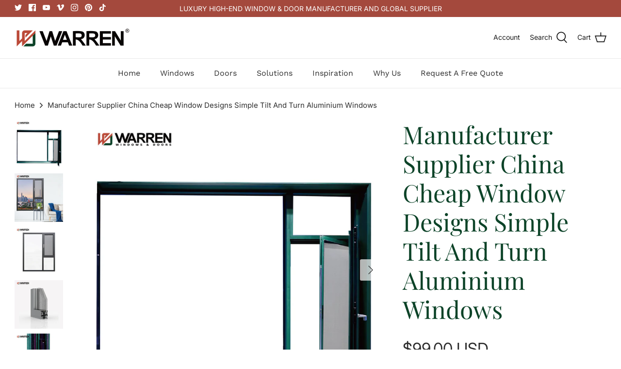

--- FILE ---
content_type: text/html; charset=utf-8
request_url: https://warrenwindow.com/products/manufacturer-supplier-china-cheap-window-designs-simple-tilt-and-turn-aluminium-windows
body_size: 30183
content:
<!DOCTYPE html>
<html lang="en">
<head>
  <!-- Symmetry 6.0.3 -->

  <link rel="preload" href="//warrenwindow.com/cdn/shop/t/10/assets/styles.css?v=2743405597392765951767681590" as="style">
  <meta charset="utf-8" />
<meta name="viewport" content="width=device-width,initial-scale=1.0" />
<meta http-equiv="X-UA-Compatible" content="IE=edge">

<link rel="preconnect" href="https://cdn.shopify.com" crossorigin>
<link rel="preconnect" href="https://fonts.shopify.com" crossorigin>
<link rel="preconnect" href="https://monorail-edge.shopifysvc.com"><link rel="preload" as="font" href="//warrenwindow.com/cdn/fonts/inter/inter_n4.b2a3f24c19b4de56e8871f609e73ca7f6d2e2bb9.woff2" type="font/woff2" crossorigin><link rel="preload" as="font" href="//warrenwindow.com/cdn/fonts/inter/inter_n7.02711e6b374660cfc7915d1afc1c204e633421e4.woff2" type="font/woff2" crossorigin><link rel="preload" as="font" href="//warrenwindow.com/cdn/fonts/inter/inter_i4.feae1981dda792ab80d117249d9c7e0f1017e5b3.woff2" type="font/woff2" crossorigin><link rel="preload" as="font" href="//warrenwindow.com/cdn/fonts/inter/inter_i7.b377bcd4cc0f160622a22d638ae7e2cd9b86ea4c.woff2" type="font/woff2" crossorigin><link rel="preload" as="font" href="//warrenwindow.com/cdn/fonts/work_sans/worksans_n4.b7973b3d07d0ace13de1b1bea9c45759cdbe12cf.woff2" type="font/woff2" crossorigin><link rel="preload" as="font" href="//warrenwindow.com/cdn/fonts/playfair_display/playfairdisplay_n4.9980f3e16959dc89137cc1369bfc3ae98af1deb9.woff2" type="font/woff2" crossorigin><link rel="preload" as="font" href="//warrenwindow.com/cdn/fonts/work_sans/worksans_n4.b7973b3d07d0ace13de1b1bea9c45759cdbe12cf.woff2" type="font/woff2" crossorigin><link rel="preload" href="//warrenwindow.com/cdn/shop/t/10/assets/vendor.js?v=138568586205433922451687791597" as="script">
<link rel="preload" href="//warrenwindow.com/cdn/shop/t/10/assets/theme.js?v=6731854885576596251687791597" as="script"><link rel="canonical" href="https://warrenwindow.com/products/manufacturer-supplier-china-cheap-window-designs-simple-tilt-and-turn-aluminium-windows" /><link rel="shortcut icon" href="//warrenwindow.com/cdn/shop/files/logo_-_icon_335afb84-a297-4ce7-a4eb-8de31675e82b.png?v=1668754107" type="image/png" /><meta name="description" content="Production Name Windows-95 Material Aluminum Alloy(6060-T66) Profile wall thickness 1.8-2.2mm Surface process Powder coating , Wood grain transfer printing Use Occasion All rooms Size Custom Hardware configuration Top Quality Hardware Accessories Packing Tightly packed to prevent any damage Advantage Easy to operate ,W">
  <meta name="theme-color" content="#0c4328">

  <title>
    Manufacturer Supplier China Cheap Window Designs Simple Tilt And Turn  &ndash; Warren Windows and Doors
  </title>

  <meta property="og:site_name" content="Warren Windows and Doors">
<meta property="og:url" content="https://warrenwindow.com/products/manufacturer-supplier-china-cheap-window-designs-simple-tilt-and-turn-aluminium-windows">
<meta property="og:title" content="Manufacturer Supplier China Cheap Window Designs Simple Tilt And Turn ">
<meta property="og:type" content="product">

<meta property="og:description" content="Production Name Windows-95 Material Aluminum Alloy(6060-T66) Profile wall thickness 1.8-2.2mm Surface process Powder coating , Wood grain transfer printing Use Occasion All rooms Size Custom Hardware configuration Top Quality Hardware Accessories Packing Tightly packed to prevent any damage Advantage Easy to operate ,W"><meta property="og:image" content="http://warrenwindow.com/cdn/shop/products/H80eb3929208546fbabb6018570b1a285K_1200x1200.jpg?v=1667281848">
  <meta property="og:image:secure_url" content="https://warrenwindow.com/cdn/shop/products/H80eb3929208546fbabb6018570b1a285K_1200x1200.jpg?v=1667281848">
  <meta property="og:image:width" content="1667">
  <meta property="og:image:height" content="1667"><meta property="og:price:amount" content="99.00">
  <meta property="og:price:currency" content="USD"><meta name="twitter:site" content="@https://x.com/Warrentechcoltd"><meta name="twitter:card" content="summary_large_image">
<meta name="twitter:title" content="Manufacturer Supplier China Cheap Window Designs Simple Tilt And Turn ">
<meta name="twitter:description" content="Production Name Windows-95 Material Aluminum Alloy(6060-T66) Profile wall thickness 1.8-2.2mm Surface process Powder coating , Wood grain transfer printing Use Occasion All rooms Size Custom Hardware configuration Top Quality Hardware Accessories Packing Tightly packed to prevent any damage Advantage Easy to operate ,W">


  <link href="//warrenwindow.com/cdn/shop/t/10/assets/styles.css?v=2743405597392765951767681590" rel="stylesheet" type="text/css" media="all" />

  <script>
    window.theme = window.theme || {};
    theme.money_format_with_product_code_preference = "${{amount}} USD";
    theme.money_format_with_cart_code_preference = "${{amount}}";
    theme.money_format = "${{amount}}";
    theme.strings = {
      previous: "Previous",
      next: "Next",
      addressError: "Error looking up that address",
      addressNoResults: "No results for that address",
      addressQueryLimit: "You have exceeded the Google API usage limit. Consider upgrading to a \u003ca href=\"https:\/\/developers.google.com\/maps\/premium\/usage-limits\"\u003ePremium Plan\u003c\/a\u003e.",
      authError: "There was a problem authenticating your Google Maps API Key.",
      icon_labels_left: "Left",
      icon_labels_right: "Right",
      icon_labels_down: "Down",
      icon_labels_close: "Close",
      icon_labels_plus: "Plus",
      cart_terms_confirmation: "You must agree to the terms and conditions before continuing.",
      products_listing_from: "From",
      layout_live_search_see_all: "See all results",
      products_product_add_to_cart: "Add to Cart",
      products_variant_no_stock: "Sold out",
      products_variant_non_existent: "Unavailable",
      products_product_unit_price_separator: " \/ ",
      general_navigation_menu_toggle_aria_label: "Toggle menu",
      general_accessibility_labels_close: "Close",
      products_added_notification_title: "Just added",
      products_added_notification_item: "Item",
      products_added_notification_unit_price: "Item price",
      products_added_notification_quantity: "Qty",
      products_added_notification_total_price: "Total price",
      products_added_notification_shipping_note: "Excl. shipping",
      products_added_notification_keep_shopping: "Keep Shopping",
      products_added_notification_cart: "Cart",
      products_product_adding_to_cart: "Adding",
      products_product_added_to_cart: "Added to cart",
      products_product_unit_price_separator: " \/ ",
      products_added_notification_subtotal: "Subtotal",
      products_labels_sold_out: "Sold Out",
      products_labels_sale: "Sale",
      products_labels_percent_reduction: "[[ amount ]]% off",
      products_labels_value_reduction_html: "[[ amount ]] off",
      products_product_preorder: "Pre-order",
      general_quick_search_pages: "Pages",
      general_quick_search_no_results: "Sorry, we couldn\u0026#39;t find any results",
      collections_general_see_all_subcollections: "See all..."
    };
    theme.routes = {
      search_url: '/search',
      cart_url: '/cart',
      cart_add_url: '/cart/add',
      cart_change_url: '/cart/change'
    };
    theme.settings = {
      cart_type: "drawer",
      quickbuy_style: "button",
      avoid_orphans: true
    };
    document.documentElement.classList.add('js');
  </script>

  <script>window.performance && window.performance.mark && window.performance.mark('shopify.content_for_header.start');</script><meta name="google-site-verification" content="5yHTyyG0brXQPfXzVMMrBX8RtgjOlfRrFcqAh3lFScE">
<meta id="shopify-digital-wallet" name="shopify-digital-wallet" content="/65738670294/digital_wallets/dialog">
<meta name="shopify-checkout-api-token" content="947d767d02bb87efdd06481db01a57ac">
<meta id="in-context-paypal-metadata" data-shop-id="65738670294" data-venmo-supported="false" data-environment="production" data-locale="en_US" data-paypal-v4="true" data-currency="USD">
<link rel="alternate" type="application/json+oembed" href="https://warrenwindow.com/products/manufacturer-supplier-china-cheap-window-designs-simple-tilt-and-turn-aluminium-windows.oembed">
<script async="async" src="/checkouts/internal/preloads.js?locale=en-US"></script>
<script id="shopify-features" type="application/json">{"accessToken":"947d767d02bb87efdd06481db01a57ac","betas":["rich-media-storefront-analytics"],"domain":"warrenwindow.com","predictiveSearch":true,"shopId":65738670294,"locale":"en"}</script>
<script>var Shopify = Shopify || {};
Shopify.shop = "warrenwindows.myshopify.com";
Shopify.locale = "en";
Shopify.currency = {"active":"USD","rate":"1.0"};
Shopify.country = "US";
Shopify.theme = {"name":"Symmetry-6.0.3-modified","id":137738387670,"schema_name":"Symmetry","schema_version":"6.0.3","theme_store_id":null,"role":"main"};
Shopify.theme.handle = "null";
Shopify.theme.style = {"id":null,"handle":null};
Shopify.cdnHost = "warrenwindow.com/cdn";
Shopify.routes = Shopify.routes || {};
Shopify.routes.root = "/";</script>
<script type="module">!function(o){(o.Shopify=o.Shopify||{}).modules=!0}(window);</script>
<script>!function(o){function n(){var o=[];function n(){o.push(Array.prototype.slice.apply(arguments))}return n.q=o,n}var t=o.Shopify=o.Shopify||{};t.loadFeatures=n(),t.autoloadFeatures=n()}(window);</script>
<script id="shop-js-analytics" type="application/json">{"pageType":"product"}</script>
<script defer="defer" async type="module" src="//warrenwindow.com/cdn/shopifycloud/shop-js/modules/v2/client.init-shop-cart-sync_IZsNAliE.en.esm.js"></script>
<script defer="defer" async type="module" src="//warrenwindow.com/cdn/shopifycloud/shop-js/modules/v2/chunk.common_0OUaOowp.esm.js"></script>
<script type="module">
  await import("//warrenwindow.com/cdn/shopifycloud/shop-js/modules/v2/client.init-shop-cart-sync_IZsNAliE.en.esm.js");
await import("//warrenwindow.com/cdn/shopifycloud/shop-js/modules/v2/chunk.common_0OUaOowp.esm.js");

  window.Shopify.SignInWithShop?.initShopCartSync?.({"fedCMEnabled":true,"windoidEnabled":true});

</script>
<script id="__st">var __st={"a":65738670294,"offset":28800,"reqid":"e7e3a4fe-b4af-4df6-b282-ed056cbcd638-1768501604","pageurl":"warrenwindow.com\/products\/manufacturer-supplier-china-cheap-window-designs-simple-tilt-and-turn-aluminium-windows","u":"b8098aa1f97c","p":"product","rtyp":"product","rid":7910903808214};</script>
<script>window.ShopifyPaypalV4VisibilityTracking = true;</script>
<script id="captcha-bootstrap">!function(){'use strict';const t='contact',e='account',n='new_comment',o=[[t,t],['blogs',n],['comments',n],[t,'customer']],c=[[e,'customer_login'],[e,'guest_login'],[e,'recover_customer_password'],[e,'create_customer']],r=t=>t.map((([t,e])=>`form[action*='/${t}']:not([data-nocaptcha='true']) input[name='form_type'][value='${e}']`)).join(','),a=t=>()=>t?[...document.querySelectorAll(t)].map((t=>t.form)):[];function s(){const t=[...o],e=r(t);return a(e)}const i='password',u='form_key',d=['recaptcha-v3-token','g-recaptcha-response','h-captcha-response',i],f=()=>{try{return window.sessionStorage}catch{return}},m='__shopify_v',_=t=>t.elements[u];function p(t,e,n=!1){try{const o=window.sessionStorage,c=JSON.parse(o.getItem(e)),{data:r}=function(t){const{data:e,action:n}=t;return t[m]||n?{data:e,action:n}:{data:t,action:n}}(c);for(const[e,n]of Object.entries(r))t.elements[e]&&(t.elements[e].value=n);n&&o.removeItem(e)}catch(o){console.error('form repopulation failed',{error:o})}}const l='form_type',E='cptcha';function T(t){t.dataset[E]=!0}const w=window,h=w.document,L='Shopify',v='ce_forms',y='captcha';let A=!1;((t,e)=>{const n=(g='f06e6c50-85a8-45c8-87d0-21a2b65856fe',I='https://cdn.shopify.com/shopifycloud/storefront-forms-hcaptcha/ce_storefront_forms_captcha_hcaptcha.v1.5.2.iife.js',D={infoText:'Protected by hCaptcha',privacyText:'Privacy',termsText:'Terms'},(t,e,n)=>{const o=w[L][v],c=o.bindForm;if(c)return c(t,g,e,D).then(n);var r;o.q.push([[t,g,e,D],n]),r=I,A||(h.body.append(Object.assign(h.createElement('script'),{id:'captcha-provider',async:!0,src:r})),A=!0)});var g,I,D;w[L]=w[L]||{},w[L][v]=w[L][v]||{},w[L][v].q=[],w[L][y]=w[L][y]||{},w[L][y].protect=function(t,e){n(t,void 0,e),T(t)},Object.freeze(w[L][y]),function(t,e,n,w,h,L){const[v,y,A,g]=function(t,e,n){const i=e?o:[],u=t?c:[],d=[...i,...u],f=r(d),m=r(i),_=r(d.filter((([t,e])=>n.includes(e))));return[a(f),a(m),a(_),s()]}(w,h,L),I=t=>{const e=t.target;return e instanceof HTMLFormElement?e:e&&e.form},D=t=>v().includes(t);t.addEventListener('submit',(t=>{const e=I(t);if(!e)return;const n=D(e)&&!e.dataset.hcaptchaBound&&!e.dataset.recaptchaBound,o=_(e),c=g().includes(e)&&(!o||!o.value);(n||c)&&t.preventDefault(),c&&!n&&(function(t){try{if(!f())return;!function(t){const e=f();if(!e)return;const n=_(t);if(!n)return;const o=n.value;o&&e.removeItem(o)}(t);const e=Array.from(Array(32),(()=>Math.random().toString(36)[2])).join('');!function(t,e){_(t)||t.append(Object.assign(document.createElement('input'),{type:'hidden',name:u})),t.elements[u].value=e}(t,e),function(t,e){const n=f();if(!n)return;const o=[...t.querySelectorAll(`input[type='${i}']`)].map((({name:t})=>t)),c=[...d,...o],r={};for(const[a,s]of new FormData(t).entries())c.includes(a)||(r[a]=s);n.setItem(e,JSON.stringify({[m]:1,action:t.action,data:r}))}(t,e)}catch(e){console.error('failed to persist form',e)}}(e),e.submit())}));const S=(t,e)=>{t&&!t.dataset[E]&&(n(t,e.some((e=>e===t))),T(t))};for(const o of['focusin','change'])t.addEventListener(o,(t=>{const e=I(t);D(e)&&S(e,y())}));const B=e.get('form_key'),M=e.get(l),P=B&&M;t.addEventListener('DOMContentLoaded',(()=>{const t=y();if(P)for(const e of t)e.elements[l].value===M&&p(e,B);[...new Set([...A(),...v().filter((t=>'true'===t.dataset.shopifyCaptcha))])].forEach((e=>S(e,t)))}))}(h,new URLSearchParams(w.location.search),n,t,e,['guest_login'])})(!0,!1)}();</script>
<script integrity="sha256-4kQ18oKyAcykRKYeNunJcIwy7WH5gtpwJnB7kiuLZ1E=" data-source-attribution="shopify.loadfeatures" defer="defer" src="//warrenwindow.com/cdn/shopifycloud/storefront/assets/storefront/load_feature-a0a9edcb.js" crossorigin="anonymous"></script>
<script data-source-attribution="shopify.dynamic_checkout.dynamic.init">var Shopify=Shopify||{};Shopify.PaymentButton=Shopify.PaymentButton||{isStorefrontPortableWallets:!0,init:function(){window.Shopify.PaymentButton.init=function(){};var t=document.createElement("script");t.src="https://warrenwindow.com/cdn/shopifycloud/portable-wallets/latest/portable-wallets.en.js",t.type="module",document.head.appendChild(t)}};
</script>
<script data-source-attribution="shopify.dynamic_checkout.buyer_consent">
  function portableWalletsHideBuyerConsent(e){var t=document.getElementById("shopify-buyer-consent"),n=document.getElementById("shopify-subscription-policy-button");t&&n&&(t.classList.add("hidden"),t.setAttribute("aria-hidden","true"),n.removeEventListener("click",e))}function portableWalletsShowBuyerConsent(e){var t=document.getElementById("shopify-buyer-consent"),n=document.getElementById("shopify-subscription-policy-button");t&&n&&(t.classList.remove("hidden"),t.removeAttribute("aria-hidden"),n.addEventListener("click",e))}window.Shopify?.PaymentButton&&(window.Shopify.PaymentButton.hideBuyerConsent=portableWalletsHideBuyerConsent,window.Shopify.PaymentButton.showBuyerConsent=portableWalletsShowBuyerConsent);
</script>
<script data-source-attribution="shopify.dynamic_checkout.cart.bootstrap">document.addEventListener("DOMContentLoaded",(function(){function t(){return document.querySelector("shopify-accelerated-checkout-cart, shopify-accelerated-checkout")}if(t())Shopify.PaymentButton.init();else{new MutationObserver((function(e,n){t()&&(Shopify.PaymentButton.init(),n.disconnect())})).observe(document.body,{childList:!0,subtree:!0})}}));
</script>
<link id="shopify-accelerated-checkout-styles" rel="stylesheet" media="screen" href="https://warrenwindow.com/cdn/shopifycloud/portable-wallets/latest/accelerated-checkout-backwards-compat.css" crossorigin="anonymous">
<style id="shopify-accelerated-checkout-cart">
        #shopify-buyer-consent {
  margin-top: 1em;
  display: inline-block;
  width: 100%;
}

#shopify-buyer-consent.hidden {
  display: none;
}

#shopify-subscription-policy-button {
  background: none;
  border: none;
  padding: 0;
  text-decoration: underline;
  font-size: inherit;
  cursor: pointer;
}

#shopify-subscription-policy-button::before {
  box-shadow: none;
}

      </style>
<script id="sections-script" data-sections="product-recommendations" defer="defer" src="//warrenwindow.com/cdn/shop/t/10/compiled_assets/scripts.js?2453"></script>
<script>window.performance && window.performance.mark && window.performance.mark('shopify.content_for_header.end');</script>
  <!-- script type="text/javascript">
	var language = (navigator.browserLanguage || navigator.language).toLowerCase();
  if(language.indexOf('zh')>-1){  window.location.href ="about:blank"; }
</script --> 

<!-- Google tag (gtag.js) - Google Analytics -->
<script async src="https://www.googletagmanager.com/gtag/js?id=UA-249717959-1">
</script>
<script>
  window.dataLayer = window.dataLayer || [];
  function gtag(){dataLayer.push(arguments);}
  gtag('js', new Date());

  gtag('config', 'UA-249717959-1');
</script>  
  <!-- Google tag (gtag.js) -->
<script async src="https://www.googletagmanager.com/gtag/js?id=AW-11026148558"></script>
<script>
  window.dataLayer = window.dataLayer || [];
  function gtag(){dataLayer.push(arguments);}
  gtag('js', new Date());

  gtag('config', 'AW-11026148558', {'allow_enhanced_conversions': true});
</script>

<script>
window.addEventListener('DOMContentLoaded', function (event) {
    document.querySelectorAll('[type="submit"]').forEach(function (e) {
        e.addEventListener('click', function () {
            var name = document.querySelector('#contact_name').value;
            var email = document.querySelector('#contact_email').value;
            var phoneNo = document.querySelector('#contact_form').value;
            var message = document.querySelector('#message').value;
            var validEmail = /^\w+([\.-]?\w+)*@\w+([\.-]?\w+)*(\.\w{2,3})+$/.test(email);
            if (name != "" && email != "" && message != "" && validEmail && phoneNo != "") {
                gtag('set','user_data',{
                    'email':email
                });
                gtag('event', 'conversion', {'send_to': 'AW-11026148558/CaPRCIea0cEYEM7Z1okp'});

            };
        });
    });
});
</script>
  <script>
window.addEventListener('DOMContentLoaded', function (event) {
    document.querySelectorAll('[type="submit"]').forEach(function (e) {
        e.addEventListener('click', function () {
            var name = document.querySelector('#ContactFormName').value;
            var email = document.querySelector('#ContactFormEmail').value;
            var phoneNo = document.querySelector('#ContactFormPhone').value;
            var message = document.querySelector('#ContactFormMessage').value;
            var validEmail = /^\w+([\.-]?\w+)*@\w+([\.-]?\w+)*(\.\w{2,3})+$/.test(email);
            if (name != "" && email != "" && message != "" && validEmail && phoneNo != "") {
                gtag('set','user_data',{
                    'email':email
                });
                gtag('event', 'conversion', {'send_to': 'AW-11026148558/CaPRCIea0cEYEM7Z1okp'});

            };
        });
    });
});
</script>
  <!-- begin XHL code-->
<script>
if(!window._XHL){
    (function (x, h, l, j, s) {
        x[j] = x[j] || function () {
            (x[j].a = x[j].a || []).push(arguments)
        };
        s = h.createElement(l);
        z = h.getElementsByTagName(l)[0];
        s.async = true;
        s.charset = 'UTF-8';
        s.src = 'https://libtx.leadscloud.com/xhltrackingwithchat.js';
        z.parentNode.insertBefore(s, z);
    })(window, document, 'script', '_XHL');
    _XHL("entID", 12348)
}
</script>
<!--end XHL code-->
<link href="https://monorail-edge.shopifysvc.com" rel="dns-prefetch">
<script>(function(){if ("sendBeacon" in navigator && "performance" in window) {try {var session_token_from_headers = performance.getEntriesByType('navigation')[0].serverTiming.find(x => x.name == '_s').description;} catch {var session_token_from_headers = undefined;}var session_cookie_matches = document.cookie.match(/_shopify_s=([^;]*)/);var session_token_from_cookie = session_cookie_matches && session_cookie_matches.length === 2 ? session_cookie_matches[1] : "";var session_token = session_token_from_headers || session_token_from_cookie || "";function handle_abandonment_event(e) {var entries = performance.getEntries().filter(function(entry) {return /monorail-edge.shopifysvc.com/.test(entry.name);});if (!window.abandonment_tracked && entries.length === 0) {window.abandonment_tracked = true;var currentMs = Date.now();var navigation_start = performance.timing.navigationStart;var payload = {shop_id: 65738670294,url: window.location.href,navigation_start,duration: currentMs - navigation_start,session_token,page_type: "product"};window.navigator.sendBeacon("https://monorail-edge.shopifysvc.com/v1/produce", JSON.stringify({schema_id: "online_store_buyer_site_abandonment/1.1",payload: payload,metadata: {event_created_at_ms: currentMs,event_sent_at_ms: currentMs}}));}}window.addEventListener('pagehide', handle_abandonment_event);}}());</script>
<script id="web-pixels-manager-setup">(function e(e,d,r,n,o){if(void 0===o&&(o={}),!Boolean(null===(a=null===(i=window.Shopify)||void 0===i?void 0:i.analytics)||void 0===a?void 0:a.replayQueue)){var i,a;window.Shopify=window.Shopify||{};var t=window.Shopify;t.analytics=t.analytics||{};var s=t.analytics;s.replayQueue=[],s.publish=function(e,d,r){return s.replayQueue.push([e,d,r]),!0};try{self.performance.mark("wpm:start")}catch(e){}var l=function(){var e={modern:/Edge?\/(1{2}[4-9]|1[2-9]\d|[2-9]\d{2}|\d{4,})\.\d+(\.\d+|)|Firefox\/(1{2}[4-9]|1[2-9]\d|[2-9]\d{2}|\d{4,})\.\d+(\.\d+|)|Chrom(ium|e)\/(9{2}|\d{3,})\.\d+(\.\d+|)|(Maci|X1{2}).+ Version\/(15\.\d+|(1[6-9]|[2-9]\d|\d{3,})\.\d+)([,.]\d+|)( \(\w+\)|)( Mobile\/\w+|) Safari\/|Chrome.+OPR\/(9{2}|\d{3,})\.\d+\.\d+|(CPU[ +]OS|iPhone[ +]OS|CPU[ +]iPhone|CPU IPhone OS|CPU iPad OS)[ +]+(15[._]\d+|(1[6-9]|[2-9]\d|\d{3,})[._]\d+)([._]\d+|)|Android:?[ /-](13[3-9]|1[4-9]\d|[2-9]\d{2}|\d{4,})(\.\d+|)(\.\d+|)|Android.+Firefox\/(13[5-9]|1[4-9]\d|[2-9]\d{2}|\d{4,})\.\d+(\.\d+|)|Android.+Chrom(ium|e)\/(13[3-9]|1[4-9]\d|[2-9]\d{2}|\d{4,})\.\d+(\.\d+|)|SamsungBrowser\/([2-9]\d|\d{3,})\.\d+/,legacy:/Edge?\/(1[6-9]|[2-9]\d|\d{3,})\.\d+(\.\d+|)|Firefox\/(5[4-9]|[6-9]\d|\d{3,})\.\d+(\.\d+|)|Chrom(ium|e)\/(5[1-9]|[6-9]\d|\d{3,})\.\d+(\.\d+|)([\d.]+$|.*Safari\/(?![\d.]+ Edge\/[\d.]+$))|(Maci|X1{2}).+ Version\/(10\.\d+|(1[1-9]|[2-9]\d|\d{3,})\.\d+)([,.]\d+|)( \(\w+\)|)( Mobile\/\w+|) Safari\/|Chrome.+OPR\/(3[89]|[4-9]\d|\d{3,})\.\d+\.\d+|(CPU[ +]OS|iPhone[ +]OS|CPU[ +]iPhone|CPU IPhone OS|CPU iPad OS)[ +]+(10[._]\d+|(1[1-9]|[2-9]\d|\d{3,})[._]\d+)([._]\d+|)|Android:?[ /-](13[3-9]|1[4-9]\d|[2-9]\d{2}|\d{4,})(\.\d+|)(\.\d+|)|Mobile Safari.+OPR\/([89]\d|\d{3,})\.\d+\.\d+|Android.+Firefox\/(13[5-9]|1[4-9]\d|[2-9]\d{2}|\d{4,})\.\d+(\.\d+|)|Android.+Chrom(ium|e)\/(13[3-9]|1[4-9]\d|[2-9]\d{2}|\d{4,})\.\d+(\.\d+|)|Android.+(UC? ?Browser|UCWEB|U3)[ /]?(15\.([5-9]|\d{2,})|(1[6-9]|[2-9]\d|\d{3,})\.\d+)\.\d+|SamsungBrowser\/(5\.\d+|([6-9]|\d{2,})\.\d+)|Android.+MQ{2}Browser\/(14(\.(9|\d{2,})|)|(1[5-9]|[2-9]\d|\d{3,})(\.\d+|))(\.\d+|)|K[Aa][Ii]OS\/(3\.\d+|([4-9]|\d{2,})\.\d+)(\.\d+|)/},d=e.modern,r=e.legacy,n=navigator.userAgent;return n.match(d)?"modern":n.match(r)?"legacy":"unknown"}(),u="modern"===l?"modern":"legacy",c=(null!=n?n:{modern:"",legacy:""})[u],f=function(e){return[e.baseUrl,"/wpm","/b",e.hashVersion,"modern"===e.buildTarget?"m":"l",".js"].join("")}({baseUrl:d,hashVersion:r,buildTarget:u}),m=function(e){var d=e.version,r=e.bundleTarget,n=e.surface,o=e.pageUrl,i=e.monorailEndpoint;return{emit:function(e){var a=e.status,t=e.errorMsg,s=(new Date).getTime(),l=JSON.stringify({metadata:{event_sent_at_ms:s},events:[{schema_id:"web_pixels_manager_load/3.1",payload:{version:d,bundle_target:r,page_url:o,status:a,surface:n,error_msg:t},metadata:{event_created_at_ms:s}}]});if(!i)return console&&console.warn&&console.warn("[Web Pixels Manager] No Monorail endpoint provided, skipping logging."),!1;try{return self.navigator.sendBeacon.bind(self.navigator)(i,l)}catch(e){}var u=new XMLHttpRequest;try{return u.open("POST",i,!0),u.setRequestHeader("Content-Type","text/plain"),u.send(l),!0}catch(e){return console&&console.warn&&console.warn("[Web Pixels Manager] Got an unhandled error while logging to Monorail."),!1}}}}({version:r,bundleTarget:l,surface:e.surface,pageUrl:self.location.href,monorailEndpoint:e.monorailEndpoint});try{o.browserTarget=l,function(e){var d=e.src,r=e.async,n=void 0===r||r,o=e.onload,i=e.onerror,a=e.sri,t=e.scriptDataAttributes,s=void 0===t?{}:t,l=document.createElement("script"),u=document.querySelector("head"),c=document.querySelector("body");if(l.async=n,l.src=d,a&&(l.integrity=a,l.crossOrigin="anonymous"),s)for(var f in s)if(Object.prototype.hasOwnProperty.call(s,f))try{l.dataset[f]=s[f]}catch(e){}if(o&&l.addEventListener("load",o),i&&l.addEventListener("error",i),u)u.appendChild(l);else{if(!c)throw new Error("Did not find a head or body element to append the script");c.appendChild(l)}}({src:f,async:!0,onload:function(){if(!function(){var e,d;return Boolean(null===(d=null===(e=window.Shopify)||void 0===e?void 0:e.analytics)||void 0===d?void 0:d.initialized)}()){var d=window.webPixelsManager.init(e)||void 0;if(d){var r=window.Shopify.analytics;r.replayQueue.forEach((function(e){var r=e[0],n=e[1],o=e[2];d.publishCustomEvent(r,n,o)})),r.replayQueue=[],r.publish=d.publishCustomEvent,r.visitor=d.visitor,r.initialized=!0}}},onerror:function(){return m.emit({status:"failed",errorMsg:"".concat(f," has failed to load")})},sri:function(e){var d=/^sha384-[A-Za-z0-9+/=]+$/;return"string"==typeof e&&d.test(e)}(c)?c:"",scriptDataAttributes:o}),m.emit({status:"loading"})}catch(e){m.emit({status:"failed",errorMsg:(null==e?void 0:e.message)||"Unknown error"})}}})({shopId: 65738670294,storefrontBaseUrl: "https://warrenwindow.com",extensionsBaseUrl: "https://extensions.shopifycdn.com/cdn/shopifycloud/web-pixels-manager",monorailEndpoint: "https://monorail-edge.shopifysvc.com/unstable/produce_batch",surface: "storefront-renderer",enabledBetaFlags: ["2dca8a86"],webPixelsConfigList: [{"id":"522911958","configuration":"{\"config\":\"{\\\"pixel_id\\\":\\\"GT-NMCGWHS\\\",\\\"gtag_events\\\":[{\\\"type\\\":\\\"purchase\\\",\\\"action_label\\\":\\\"MC-LQBTHEL8FL\\\"},{\\\"type\\\":\\\"page_view\\\",\\\"action_label\\\":\\\"MC-LQBTHEL8FL\\\"},{\\\"type\\\":\\\"view_item\\\",\\\"action_label\\\":\\\"MC-LQBTHEL8FL\\\"}],\\\"enable_monitoring_mode\\\":false}\"}","eventPayloadVersion":"v1","runtimeContext":"OPEN","scriptVersion":"b2a88bafab3e21179ed38636efcd8a93","type":"APP","apiClientId":1780363,"privacyPurposes":[],"dataSharingAdjustments":{"protectedCustomerApprovalScopes":["read_customer_address","read_customer_email","read_customer_name","read_customer_personal_data","read_customer_phone"]}},{"id":"73269462","eventPayloadVersion":"v1","runtimeContext":"LAX","scriptVersion":"1","type":"CUSTOM","privacyPurposes":["ANALYTICS"],"name":"Google Analytics tag (migrated)"},{"id":"shopify-app-pixel","configuration":"{}","eventPayloadVersion":"v1","runtimeContext":"STRICT","scriptVersion":"0450","apiClientId":"shopify-pixel","type":"APP","privacyPurposes":["ANALYTICS","MARKETING"]},{"id":"shopify-custom-pixel","eventPayloadVersion":"v1","runtimeContext":"LAX","scriptVersion":"0450","apiClientId":"shopify-pixel","type":"CUSTOM","privacyPurposes":["ANALYTICS","MARKETING"]}],isMerchantRequest: false,initData: {"shop":{"name":"Warren Windows and Doors","paymentSettings":{"currencyCode":"USD"},"myshopifyDomain":"warrenwindows.myshopify.com","countryCode":"CN","storefrontUrl":"https:\/\/warrenwindow.com"},"customer":null,"cart":null,"checkout":null,"productVariants":[{"price":{"amount":99.0,"currencyCode":"USD"},"product":{"title":"Manufacturer Supplier China Cheap Window Designs Simple Tilt And Turn Aluminium Windows","vendor":"Warren Windows and Doors Co., Ltd.","id":"7910903808214","untranslatedTitle":"Manufacturer Supplier China Cheap Window Designs Simple Tilt And Turn Aluminium Windows","url":"\/products\/manufacturer-supplier-china-cheap-window-designs-simple-tilt-and-turn-aluminium-windows","type":""},"id":"43765838774486","image":{"src":"\/\/warrenwindow.com\/cdn\/shop\/products\/H80eb3929208546fbabb6018570b1a285K.jpg?v=1667281848"},"sku":"","title":"Dark Grey","untranslatedTitle":"Dark Grey"}],"purchasingCompany":null},},"https://warrenwindow.com/cdn","fcfee988w5aeb613cpc8e4bc33m6693e112",{"modern":"","legacy":""},{"shopId":"65738670294","storefrontBaseUrl":"https:\/\/warrenwindow.com","extensionBaseUrl":"https:\/\/extensions.shopifycdn.com\/cdn\/shopifycloud\/web-pixels-manager","surface":"storefront-renderer","enabledBetaFlags":"[\"2dca8a86\"]","isMerchantRequest":"false","hashVersion":"fcfee988w5aeb613cpc8e4bc33m6693e112","publish":"custom","events":"[[\"page_viewed\",{}],[\"product_viewed\",{\"productVariant\":{\"price\":{\"amount\":99.0,\"currencyCode\":\"USD\"},\"product\":{\"title\":\"Manufacturer Supplier China Cheap Window Designs Simple Tilt And Turn Aluminium Windows\",\"vendor\":\"Warren Windows and Doors Co., Ltd.\",\"id\":\"7910903808214\",\"untranslatedTitle\":\"Manufacturer Supplier China Cheap Window Designs Simple Tilt And Turn Aluminium Windows\",\"url\":\"\/products\/manufacturer-supplier-china-cheap-window-designs-simple-tilt-and-turn-aluminium-windows\",\"type\":\"\"},\"id\":\"43765838774486\",\"image\":{\"src\":\"\/\/warrenwindow.com\/cdn\/shop\/products\/H80eb3929208546fbabb6018570b1a285K.jpg?v=1667281848\"},\"sku\":\"\",\"title\":\"Dark Grey\",\"untranslatedTitle\":\"Dark Grey\"}}]]"});</script><script>
  window.ShopifyAnalytics = window.ShopifyAnalytics || {};
  window.ShopifyAnalytics.meta = window.ShopifyAnalytics.meta || {};
  window.ShopifyAnalytics.meta.currency = 'USD';
  var meta = {"product":{"id":7910903808214,"gid":"gid:\/\/shopify\/Product\/7910903808214","vendor":"Warren Windows and Doors Co., Ltd.","type":"","handle":"manufacturer-supplier-china-cheap-window-designs-simple-tilt-and-turn-aluminium-windows","variants":[{"id":43765838774486,"price":9900,"name":"Manufacturer Supplier China Cheap Window Designs Simple Tilt And Turn Aluminium Windows - Dark Grey","public_title":"Dark Grey","sku":""}],"remote":false},"page":{"pageType":"product","resourceType":"product","resourceId":7910903808214,"requestId":"e7e3a4fe-b4af-4df6-b282-ed056cbcd638-1768501604"}};
  for (var attr in meta) {
    window.ShopifyAnalytics.meta[attr] = meta[attr];
  }
</script>
<script class="analytics">
  (function () {
    var customDocumentWrite = function(content) {
      var jquery = null;

      if (window.jQuery) {
        jquery = window.jQuery;
      } else if (window.Checkout && window.Checkout.$) {
        jquery = window.Checkout.$;
      }

      if (jquery) {
        jquery('body').append(content);
      }
    };

    var hasLoggedConversion = function(token) {
      if (token) {
        return document.cookie.indexOf('loggedConversion=' + token) !== -1;
      }
      return false;
    }

    var setCookieIfConversion = function(token) {
      if (token) {
        var twoMonthsFromNow = new Date(Date.now());
        twoMonthsFromNow.setMonth(twoMonthsFromNow.getMonth() + 2);

        document.cookie = 'loggedConversion=' + token + '; expires=' + twoMonthsFromNow;
      }
    }

    var trekkie = window.ShopifyAnalytics.lib = window.trekkie = window.trekkie || [];
    if (trekkie.integrations) {
      return;
    }
    trekkie.methods = [
      'identify',
      'page',
      'ready',
      'track',
      'trackForm',
      'trackLink'
    ];
    trekkie.factory = function(method) {
      return function() {
        var args = Array.prototype.slice.call(arguments);
        args.unshift(method);
        trekkie.push(args);
        return trekkie;
      };
    };
    for (var i = 0; i < trekkie.methods.length; i++) {
      var key = trekkie.methods[i];
      trekkie[key] = trekkie.factory(key);
    }
    trekkie.load = function(config) {
      trekkie.config = config || {};
      trekkie.config.initialDocumentCookie = document.cookie;
      var first = document.getElementsByTagName('script')[0];
      var script = document.createElement('script');
      script.type = 'text/javascript';
      script.onerror = function(e) {
        var scriptFallback = document.createElement('script');
        scriptFallback.type = 'text/javascript';
        scriptFallback.onerror = function(error) {
                var Monorail = {
      produce: function produce(monorailDomain, schemaId, payload) {
        var currentMs = new Date().getTime();
        var event = {
          schema_id: schemaId,
          payload: payload,
          metadata: {
            event_created_at_ms: currentMs,
            event_sent_at_ms: currentMs
          }
        };
        return Monorail.sendRequest("https://" + monorailDomain + "/v1/produce", JSON.stringify(event));
      },
      sendRequest: function sendRequest(endpointUrl, payload) {
        // Try the sendBeacon API
        if (window && window.navigator && typeof window.navigator.sendBeacon === 'function' && typeof window.Blob === 'function' && !Monorail.isIos12()) {
          var blobData = new window.Blob([payload], {
            type: 'text/plain'
          });

          if (window.navigator.sendBeacon(endpointUrl, blobData)) {
            return true;
          } // sendBeacon was not successful

        } // XHR beacon

        var xhr = new XMLHttpRequest();

        try {
          xhr.open('POST', endpointUrl);
          xhr.setRequestHeader('Content-Type', 'text/plain');
          xhr.send(payload);
        } catch (e) {
          console.log(e);
        }

        return false;
      },
      isIos12: function isIos12() {
        return window.navigator.userAgent.lastIndexOf('iPhone; CPU iPhone OS 12_') !== -1 || window.navigator.userAgent.lastIndexOf('iPad; CPU OS 12_') !== -1;
      }
    };
    Monorail.produce('monorail-edge.shopifysvc.com',
      'trekkie_storefront_load_errors/1.1',
      {shop_id: 65738670294,
      theme_id: 137738387670,
      app_name: "storefront",
      context_url: window.location.href,
      source_url: "//warrenwindow.com/cdn/s/trekkie.storefront.cd680fe47e6c39ca5d5df5f0a32d569bc48c0f27.min.js"});

        };
        scriptFallback.async = true;
        scriptFallback.src = '//warrenwindow.com/cdn/s/trekkie.storefront.cd680fe47e6c39ca5d5df5f0a32d569bc48c0f27.min.js';
        first.parentNode.insertBefore(scriptFallback, first);
      };
      script.async = true;
      script.src = '//warrenwindow.com/cdn/s/trekkie.storefront.cd680fe47e6c39ca5d5df5f0a32d569bc48c0f27.min.js';
      first.parentNode.insertBefore(script, first);
    };
    trekkie.load(
      {"Trekkie":{"appName":"storefront","development":false,"defaultAttributes":{"shopId":65738670294,"isMerchantRequest":null,"themeId":137738387670,"themeCityHash":"13631769161776004738","contentLanguage":"en","currency":"USD","eventMetadataId":"06c5564c-66f1-4d57-9d73-7161bbac586a"},"isServerSideCookieWritingEnabled":true,"monorailRegion":"shop_domain","enabledBetaFlags":["65f19447"]},"Session Attribution":{},"S2S":{"facebookCapiEnabled":false,"source":"trekkie-storefront-renderer","apiClientId":580111}}
    );

    var loaded = false;
    trekkie.ready(function() {
      if (loaded) return;
      loaded = true;

      window.ShopifyAnalytics.lib = window.trekkie;

      var originalDocumentWrite = document.write;
      document.write = customDocumentWrite;
      try { window.ShopifyAnalytics.merchantGoogleAnalytics.call(this); } catch(error) {};
      document.write = originalDocumentWrite;

      window.ShopifyAnalytics.lib.page(null,{"pageType":"product","resourceType":"product","resourceId":7910903808214,"requestId":"e7e3a4fe-b4af-4df6-b282-ed056cbcd638-1768501604","shopifyEmitted":true});

      var match = window.location.pathname.match(/checkouts\/(.+)\/(thank_you|post_purchase)/)
      var token = match? match[1]: undefined;
      if (!hasLoggedConversion(token)) {
        setCookieIfConversion(token);
        window.ShopifyAnalytics.lib.track("Viewed Product",{"currency":"USD","variantId":43765838774486,"productId":7910903808214,"productGid":"gid:\/\/shopify\/Product\/7910903808214","name":"Manufacturer Supplier China Cheap Window Designs Simple Tilt And Turn Aluminium Windows - Dark Grey","price":"99.00","sku":"","brand":"Warren Windows and Doors Co., Ltd.","variant":"Dark Grey","category":"","nonInteraction":true,"remote":false},undefined,undefined,{"shopifyEmitted":true});
      window.ShopifyAnalytics.lib.track("monorail:\/\/trekkie_storefront_viewed_product\/1.1",{"currency":"USD","variantId":43765838774486,"productId":7910903808214,"productGid":"gid:\/\/shopify\/Product\/7910903808214","name":"Manufacturer Supplier China Cheap Window Designs Simple Tilt And Turn Aluminium Windows - Dark Grey","price":"99.00","sku":"","brand":"Warren Windows and Doors Co., Ltd.","variant":"Dark Grey","category":"","nonInteraction":true,"remote":false,"referer":"https:\/\/warrenwindow.com\/products\/manufacturer-supplier-china-cheap-window-designs-simple-tilt-and-turn-aluminium-windows"});
      }
    });


        var eventsListenerScript = document.createElement('script');
        eventsListenerScript.async = true;
        eventsListenerScript.src = "//warrenwindow.com/cdn/shopifycloud/storefront/assets/shop_events_listener-3da45d37.js";
        document.getElementsByTagName('head')[0].appendChild(eventsListenerScript);

})();</script>
  <script>
  if (!window.ga || (window.ga && typeof window.ga !== 'function')) {
    window.ga = function ga() {
      (window.ga.q = window.ga.q || []).push(arguments);
      if (window.Shopify && window.Shopify.analytics && typeof window.Shopify.analytics.publish === 'function') {
        window.Shopify.analytics.publish("ga_stub_called", {}, {sendTo: "google_osp_migration"});
      }
      console.error("Shopify's Google Analytics stub called with:", Array.from(arguments), "\nSee https://help.shopify.com/manual/promoting-marketing/pixels/pixel-migration#google for more information.");
    };
    if (window.Shopify && window.Shopify.analytics && typeof window.Shopify.analytics.publish === 'function') {
      window.Shopify.analytics.publish("ga_stub_initialized", {}, {sendTo: "google_osp_migration"});
    }
  }
</script>
<script
  defer
  src="https://warrenwindow.com/cdn/shopifycloud/perf-kit/shopify-perf-kit-3.0.3.min.js"
  data-application="storefront-renderer"
  data-shop-id="65738670294"
  data-render-region="gcp-us-central1"
  data-page-type="product"
  data-theme-instance-id="137738387670"
  data-theme-name="Symmetry"
  data-theme-version="6.0.3"
  data-monorail-region="shop_domain"
  data-resource-timing-sampling-rate="10"
  data-shs="true"
  data-shs-beacon="true"
  data-shs-export-with-fetch="true"
  data-shs-logs-sample-rate="1"
  data-shs-beacon-endpoint="https://warrenwindow.com/api/collect"
></script>
</head>

<body class="template-product" data-cc-animate-timeout="0"><script>
      if ('IntersectionObserver' in window) {
        document.body.classList.add("cc-animate-enabled");
      }
    </script><a class="skip-link visually-hidden" href="#content">Skip to content</a>

  <div id="shopify-section-announcement-bar" class="shopify-section section-announcement-bar">

  <div id="section-id-announcement-bar" class="announcement-bar announcement-bar--with-announcement" data-section-type="announcement-bar" data-cc-animate>
    <style data-shopify>
      #section-id-announcement-bar {
        background: #a4493d;
        color: #ffffff;
      }
    </style>
<div class="container container--no-max">
      <div class="announcement-bar__left">
        
          

  <div class="social-links desktop-only">
    <ul class="social-links__list">
      
        <li><a aria-label="Twitter" class="twitter" target="_blank" rel="noopener" href="https://x.com/Warrentechcoltd"><svg width="48px" height="40px" viewBox="0 0 48 40" version="1.1" xmlns="http://www.w3.org/2000/svg" xmlns:xlink="http://www.w3.org/1999/xlink">
    <title>Twitter</title>
    <defs></defs>
    <g stroke="none" stroke-width="1" fill="none" fill-rule="evenodd">
        <g transform="translate(-240.000000, -299.000000)" fill="#000000">
            <path d="M288,303.735283 C286.236309,304.538462 284.337383,305.081618 282.345483,305.324305 C284.379644,304.076201 285.940482,302.097147 286.675823,299.739617 C284.771263,300.895269 282.666667,301.736006 280.418384,302.18671 C278.626519,300.224991 276.065504,299 273.231203,299 C267.796443,299 263.387216,303.521488 263.387216,309.097508 C263.387216,309.88913 263.471738,310.657638 263.640782,311.397255 C255.456242,310.975442 248.201444,306.959552 243.341433,300.843265 C242.493397,302.339834 242.008804,304.076201 242.008804,305.925244 C242.008804,309.426869 243.747139,312.518238 246.389857,314.329722 C244.778306,314.280607 243.256911,313.821235 241.9271,313.070061 L241.9271,313.194294 C241.9271,318.08848 245.322064,322.17082 249.8299,323.095341 C249.004402,323.33225 248.133826,323.450704 247.235077,323.450704 C246.601162,323.450704 245.981335,323.390033 245.381229,323.271578 C246.634971,327.28169 250.269414,330.2026 254.580032,330.280607 C251.210424,332.99061 246.961789,334.605634 242.349709,334.605634 C241.555203,334.605634 240.769149,334.559408 240,334.466956 C244.358514,337.327194 249.53689,339 255.095615,339 C273.211481,339 283.114633,323.615385 283.114633,310.270495 C283.114633,309.831347 283.106181,309.392199 283.089276,308.961719 C285.013559,307.537378 286.684275,305.760563 288,303.735283"></path>
        </g>
        <g transform="translate(-1332.000000, -476.000000)"></g>
    </g>
</svg></a></li>
      
      
        <li><a aria-label="Facebook" class="facebook" target="_blank" rel="noopener" href="https://www.facebook.com/warrenwindowcom"><svg width="48px" height="48px" viewBox="0 0 48 48" version="1.1" xmlns="http://www.w3.org/2000/svg" xmlns:xlink="http://www.w3.org/1999/xlink">
    <title>Facebook</title>
    <defs></defs>
    <g stroke="none" stroke-width="1" fill="none" fill-rule="evenodd">
        <g transform="translate(-325.000000, -295.000000)" fill="#000000">
            <path d="M350.638355,343 L327.649232,343 C326.185673,343 325,341.813592 325,340.350603 L325,297.649211 C325,296.18585 326.185859,295 327.649232,295 L370.350955,295 C371.813955,295 373,296.18585 373,297.649211 L373,340.350603 C373,341.813778 371.813769,343 370.350955,343 L358.119305,343 L358.119305,324.411755 L364.358521,324.411755 L365.292755,317.167586 L358.119305,317.167586 L358.119305,312.542641 C358.119305,310.445287 358.701712,309.01601 361.70929,309.01601 L365.545311,309.014333 L365.545311,302.535091 C364.881886,302.446808 362.604784,302.24957 359.955552,302.24957 C354.424834,302.24957 350.638355,305.625526 350.638355,311.825209 L350.638355,317.167586 L344.383122,317.167586 L344.383122,324.411755 L350.638355,324.411755 L350.638355,343 L350.638355,343 Z"></path>
        </g>
        <g transform="translate(-1417.000000, -472.000000)"></g>
    </g>
</svg></a></li>
      
      
        <li><a aria-label="Youtube" class="youtube" target="_blank" rel="noopener" href="https://www.youtube.com/@warrenwindows"><svg width="48px" height="34px" viewBox="0 0 48 34" version="1.1" xmlns="http://www.w3.org/2000/svg" xmlns:xlink="http://www.w3.org/1999/xlink">
    <title>Youtube</title>
    <defs></defs>
    <g stroke="none" stroke-width="1" fill="none" fill-rule="evenodd">
        <g transform="translate(-567.000000, -302.000000)" fill="#000000">
            <path d="M586.044,325.269916 L586.0425,311.687742 L599.0115,318.502244 L586.044,325.269916 Z M614.52,309.334163 C614.52,309.334163 614.0505,306.003199 612.612,304.536366 C610.7865,302.610299 608.7405,302.601235 607.803,302.489448 C601.086,302 591.0105,302 591.0105,302 L590.9895,302 C590.9895,302 580.914,302 574.197,302.489448 C573.258,302.601235 571.2135,302.610299 569.3865,304.536366 C567.948,306.003199 567.48,309.334163 567.48,309.334163 C567.48,309.334163 567,313.246723 567,317.157773 L567,320.82561 C567,324.73817 567.48,328.64922 567.48,328.64922 C567.48,328.64922 567.948,331.980184 569.3865,333.447016 C571.2135,335.373084 573.612,335.312658 574.68,335.513574 C578.52,335.885191 591,336 591,336 C591,336 601.086,335.984894 607.803,335.495446 C608.7405,335.382148 610.7865,335.373084 612.612,333.447016 C614.0505,331.980184 614.52,328.64922 614.52,328.64922 C614.52,328.64922 615,324.73817 615,320.82561 L615,317.157773 C615,313.246723 614.52,309.334163 614.52,309.334163 L614.52,309.334163 Z"></path>
        </g>
        <g transform="translate(-1659.000000, -479.000000)"></g>
    </g>
</svg></a></li>
      
      
        <li><a aria-label="Vimeo" class="vimeo" target="_blank" rel="noopener" href="https://vimeo.com/user189481958"><svg width="48px" height="41px" viewBox="0 0 48 41" version="1.1" xmlns="http://www.w3.org/2000/svg" xmlns:xlink="http://www.w3.org/1999/xlink">
    <title>Vimeo</title>
    <defs></defs>
    <g stroke="none" stroke-width="1" fill="none" fill-rule="evenodd">
        <g transform="translate(-487.000000, -298.000000)" fill="#000000">
            <path d="M534.975851,307.479329 C534.767002,312.100014 531.498808,318.41644 525.193846,326.431401 C518.668746,334.81233 513.13991,339 508.621448,339 C505.827396,339 503.459507,336.452198 501.526249,331.339832 C500.230825,326.649305 498.943867,321.958779 497.651265,317.282221 C496.211905,312.167061 494.670943,309.610878 493.022735,309.610878 C492.664306,309.610878 491.414038,310.356781 489.25782,311.85138 L487,308.971134 C489.365066,306.917807 491.696265,304.856098 493.996419,302.799977 C497.146078,300.101318 499.513967,298.684941 501.094441,298.536878 C504.819844,298.179292 507.117175,300.701951 507.983614,306.096476 C508.906498,311.921221 509.555621,315.541782 509.91405,316.960952 C510.992159,321.788367 512.17187,324.196487 513.464472,324.196487 C514.466379,324.196487 515.973474,322.637634 517.982934,319.517135 C519.992393,316.391049 521.062036,314.016453 521.208794,312.379378 C521.496666,309.680719 520.421379,308.339771 517.982934,308.339771 C516.834268,308.339771 515.648912,308.580024 514.432512,309.08288 C516.803223,301.486965 521.318863,297.793769 527.99072,298.00888 C532.932524,298.145768 535.266545,301.308172 534.975851,307.479329"></path>
        </g>
        <g transform="translate(-1579.000000, -475.000000)"></g>
    </g>
</svg></a></li>
      
      
        <li><a aria-label="Instagram" class="instagram" target="_blank" rel="noopener" href="https://www.instagram.com/warrentechcoltd"><svg width="48px" height="48px" viewBox="0 0 48 48" version="1.1" xmlns="http://www.w3.org/2000/svg" xmlns:xlink="http://www.w3.org/1999/xlink">
    <title>Instagram</title>
    <defs></defs>
    <g stroke="none" stroke-width="1" fill="none" fill-rule="evenodd">
        <g transform="translate(-642.000000, -295.000000)" fill="#000000">
            <path d="M666.000048,295 C659.481991,295 658.664686,295.027628 656.104831,295.144427 C653.550311,295.260939 651.805665,295.666687 650.279088,296.260017 C648.700876,296.873258 647.362454,297.693897 646.028128,299.028128 C644.693897,300.362454 643.873258,301.700876 643.260017,303.279088 C642.666687,304.805665 642.260939,306.550311 642.144427,309.104831 C642.027628,311.664686 642,312.481991 642,319.000048 C642,325.518009 642.027628,326.335314 642.144427,328.895169 C642.260939,331.449689 642.666687,333.194335 643.260017,334.720912 C643.873258,336.299124 644.693897,337.637546 646.028128,338.971872 C647.362454,340.306103 648.700876,341.126742 650.279088,341.740079 C651.805665,342.333313 653.550311,342.739061 656.104831,342.855573 C658.664686,342.972372 659.481991,343 666.000048,343 C672.518009,343 673.335314,342.972372 675.895169,342.855573 C678.449689,342.739061 680.194335,342.333313 681.720912,341.740079 C683.299124,341.126742 684.637546,340.306103 685.971872,338.971872 C687.306103,337.637546 688.126742,336.299124 688.740079,334.720912 C689.333313,333.194335 689.739061,331.449689 689.855573,328.895169 C689.972372,326.335314 690,325.518009 690,319.000048 C690,312.481991 689.972372,311.664686 689.855573,309.104831 C689.739061,306.550311 689.333313,304.805665 688.740079,303.279088 C688.126742,301.700876 687.306103,300.362454 685.971872,299.028128 C684.637546,297.693897 683.299124,296.873258 681.720912,296.260017 C680.194335,295.666687 678.449689,295.260939 675.895169,295.144427 C673.335314,295.027628 672.518009,295 666.000048,295 Z M666.000048,299.324317 C672.40826,299.324317 673.167356,299.348801 675.69806,299.464266 C678.038036,299.570966 679.308818,299.961946 680.154513,300.290621 C681.274771,300.725997 682.074262,301.246066 682.91405,302.08595 C683.753934,302.925738 684.274003,303.725229 684.709379,304.845487 C685.038054,305.691182 685.429034,306.961964 685.535734,309.30194 C685.651199,311.832644 685.675683,312.59174 685.675683,319.000048 C685.675683,325.40826 685.651199,326.167356 685.535734,328.69806 C685.429034,331.038036 685.038054,332.308818 684.709379,333.154513 C684.274003,334.274771 683.753934,335.074262 682.91405,335.91405 C682.074262,336.753934 681.274771,337.274003 680.154513,337.709379 C679.308818,338.038054 678.038036,338.429034 675.69806,338.535734 C673.167737,338.651199 672.408736,338.675683 666.000048,338.675683 C659.591264,338.675683 658.832358,338.651199 656.30194,338.535734 C653.961964,338.429034 652.691182,338.038054 651.845487,337.709379 C650.725229,337.274003 649.925738,336.753934 649.08595,335.91405 C648.246161,335.074262 647.725997,334.274771 647.290621,333.154513 C646.961946,332.308818 646.570966,331.038036 646.464266,328.69806 C646.348801,326.167356 646.324317,325.40826 646.324317,319.000048 C646.324317,312.59174 646.348801,311.832644 646.464266,309.30194 C646.570966,306.961964 646.961946,305.691182 647.290621,304.845487 C647.725997,303.725229 648.246066,302.925738 649.08595,302.08595 C649.925738,301.246066 650.725229,300.725997 651.845487,300.290621 C652.691182,299.961946 653.961964,299.570966 656.30194,299.464266 C658.832644,299.348801 659.59174,299.324317 666.000048,299.324317 Z M666.000048,306.675683 C659.193424,306.675683 653.675683,312.193424 653.675683,319.000048 C653.675683,325.806576 659.193424,331.324317 666.000048,331.324317 C672.806576,331.324317 678.324317,325.806576 678.324317,319.000048 C678.324317,312.193424 672.806576,306.675683 666.000048,306.675683 Z M666.000048,327 C661.581701,327 658,323.418299 658,319.000048 C658,314.581701 661.581701,311 666.000048,311 C670.418299,311 674,314.581701 674,319.000048 C674,323.418299 670.418299,327 666.000048,327 Z M681.691284,306.188768 C681.691284,307.779365 680.401829,309.068724 678.811232,309.068724 C677.22073,309.068724 675.931276,307.779365 675.931276,306.188768 C675.931276,304.598171 677.22073,303.308716 678.811232,303.308716 C680.401829,303.308716 681.691284,304.598171 681.691284,306.188768 Z"></path>
        </g>
        <g transform="translate(-1734.000000, -472.000000)"></g>
    </g>
</svg></a></li>
      
      
        <li><a aria-label="Pinterest" class="pinterest" target="_blank" rel="noopener" href="https://www.pinterest.com/warrenwindows/"><svg width="48px" height="48px" viewBox="0 0 48 48" version="1.1" xmlns="http://www.w3.org/2000/svg" xmlns:xlink="http://www.w3.org/1999/xlink">
    <title>Pinterest</title>
    <defs></defs>
    <g stroke="none" stroke-width="1" fill="none" fill-rule="evenodd">
        <g transform="translate(-407.000000, -295.000000)" fill="#000000">
            <path d="M431.001411,295 C417.747575,295 407,305.744752 407,319.001411 C407,328.826072 412.910037,337.270594 421.368672,340.982007 C421.300935,339.308344 421.357382,337.293173 421.78356,335.469924 C422.246428,333.522491 424.871229,322.393897 424.871229,322.393897 C424.871229,322.393897 424.106368,320.861351 424.106368,318.59499 C424.106368,315.038808 426.169518,312.38296 428.73505,312.38296 C430.91674,312.38296 431.972306,314.022755 431.972306,315.987123 C431.972306,318.180102 430.572411,321.462515 429.852708,324.502205 C429.251543,327.050803 431.128418,329.125243 433.640325,329.125243 C438.187158,329.125243 441.249427,323.285765 441.249427,316.36532 C441.249427,311.10725 437.707356,307.170048 431.263891,307.170048 C423.985006,307.170048 419.449462,312.59746 419.449462,318.659905 C419.449462,320.754101 420.064738,322.227377 421.029988,323.367613 C421.475922,323.895396 421.535191,324.104251 421.374316,324.708238 C421.261422,325.145705 420.996119,326.21256 420.886047,326.633092 C420.725172,327.239901 420.23408,327.460046 419.686541,327.234256 C416.330746,325.865408 414.769977,322.193509 414.769977,318.064385 C414.769977,311.248368 420.519139,303.069148 431.921503,303.069148 C441.085729,303.069148 447.117128,309.704533 447.117128,316.819721 C447.117128,326.235138 441.884459,333.268478 434.165285,333.268478 C431.577174,333.268478 429.138649,331.868584 428.303228,330.279591 C428.303228,330.279591 426.908979,335.808608 426.615452,336.875463 C426.107426,338.724114 425.111131,340.575587 424.199506,342.014994 C426.358617,342.652849 428.63909,343 431.001411,343 C444.255248,343 455,332.255248 455,319.001411 C455,305.744752 444.255248,295 431.001411,295"></path>
        </g>
        <g transform="translate(-1499.000000, -472.000000)"></g>
    </g>
</svg></a></li>
      
      
        <li><a aria-label="Tiktok" class="tiktok" target="_blank" rel="noopener" href="https://www.tiktok.com/@warren.tech.co.lt"><svg class="icon svg-tiktok" width="15" height="16" viewBox="0 0 15 16" fill="none" xmlns="http://www.w3.org/2000/svg"><path fill="currentColor" d="M7.63849 0.0133333C8.51182 0 9.37849 0.00666667 10.2452 0C10.2985 1.02 10.6652 2.06 11.4118 2.78C12.1585 3.52 13.2118 3.86 14.2385 3.97333V6.66C13.2785 6.62667 12.3118 6.42667 11.4385 6.01333C11.0585 5.84 10.7052 5.62 10.3585 5.39333C10.3518 7.34 10.3652 9.28667 10.3452 11.2267C10.2918 12.16 9.98516 13.0867 9.44516 13.8533C8.57183 15.1333 7.05849 15.9667 5.50516 15.9933C4.55183 16.0467 3.59849 15.7867 2.78516 15.3067C1.43849 14.5133 0.491825 13.06 0.351825 11.5C0.338492 11.1667 0.331825 10.8333 0.345158 10.5067C0.465158 9.24 1.09183 8.02667 2.06516 7.2C3.17183 6.24 4.71849 5.78 6.16516 6.05333C6.17849 7.04 6.13849 8.02667 6.13849 9.01333C5.47849 8.8 4.70516 8.86 4.12516 9.26C3.70516 9.53333 3.38516 9.95333 3.21849 10.4267C3.07849 10.7667 3.11849 11.14 3.12516 11.5C3.28516 12.5933 4.33849 13.5133 5.45849 13.4133C6.20516 13.4067 6.91849 12.9733 7.30516 12.34C7.43182 12.12 7.57182 11.8933 7.57849 11.6333C7.64516 10.44 7.61849 9.25333 7.62516 8.06C7.63182 5.37333 7.61849 2.69333 7.63849 0.0133333Z"></path></svg>
</a></li>
      

      
    </ul>
  </div>


        
      </div>

      <div class="announcement-bar__middle">
        <div class="announcement-bar__inner">LUXURY HIGH-END WINDOW & DOOR  MANUFACTURER AND GLOBAL SUPPLIER</div>
      </div>

      <div class="announcement-bar__right">
        
        
          <div class="header-disclosures desktop-only">
            <form method="post" action="/localization" id="localization_form_annbar" accept-charset="UTF-8" class="selectors-form" enctype="multipart/form-data"><input type="hidden" name="form_type" value="localization" /><input type="hidden" name="utf8" value="✓" /><input type="hidden" name="_method" value="put" /><input type="hidden" name="return_to" value="/products/manufacturer-supplier-china-cheap-window-designs-simple-tilt-and-turn-aluminium-windows" /></form>
          </div>
        
      </div>
    </div>
  </div>
</div>
  <div id="shopify-section-header" class="shopify-section section-header"><style data-shopify>
  .logo img {
    width: 240px;
  }
  .logo-area__middle--logo-image {
    max-width: 240px;
  }
  @media (max-width: 767px) {
    .logo img {
      width: 150px;
    }
  }.section-header {
    position: -webkit-sticky;
    position: sticky;
  }</style>


<div data-section-type="header" data-cc-animate>
  <div id="pageheader" class="pageheader pageheader--layout-inline-menu-center"><div class="logo-area container container--no-max">
      <div class="logo-area__left">
        <div class="logo-area__left__inner">
          <button class="button notabutton mobile-nav-toggle" aria-label="Toggle menu" aria-controls="main-nav">
            <svg xmlns="http://www.w3.org/2000/svg" width="24" height="24" viewBox="0 0 24 24" fill="none" stroke="currentColor" stroke-width="1.5" stroke-linecap="round" stroke-linejoin="round" class="feather feather-menu"><line x1="3" y1="12" x2="21" y2="12"></line><line x1="3" y1="6" x2="21" y2="6"></line><line x1="3" y1="18" x2="21" y2="18"></line></svg>
          </button>
          
            <a class="show-search-link" href="/search">
              <span class="show-search-link__icon"><svg viewBox="0 0 19 21" version="1.1" xmlns="http://www.w3.org/2000/svg" xmlns:xlink="http://www.w3.org/1999/xlink" stroke="none" stroke-width="1" fill="currentColor" fill-rule="nonzero">
  <g transform="translate(0.000000, 0.472222)" >
    <path d="M14.3977778,14.0103889 L19,19.0422222 L17.8135556,20.0555556 L13.224,15.0385 C11.8019062,16.0671405 10.0908414,16.619514 8.33572222,16.6165556 C3.73244444,16.6165556 0,12.8967778 0,8.30722222 C0,3.71766667 3.73244444,0 8.33572222,0 C12.939,0 16.6714444,3.71977778 16.6714444,8.30722222 C16.6739657,10.4296993 15.859848,12.4717967 14.3977778,14.0103889 Z M8.33572222,15.0585556 C12.0766111,15.0585556 15.1081667,12.0365 15.1081667,8.30827778 C15.1081667,4.58005556 12.0766111,1.558 8.33572222,1.558 C4.59483333,1.558 1.56327778,4.58005556 1.56327778,8.30827778 C1.56327778,12.0365 4.59483333,15.0585556 8.33572222,15.0585556 Z"></path>
  </g>
</svg>
</span>
              <span class="show-search-link__text">Search</span>
            </a>
          
          
            <div class="navigation navigation--left" role="navigation" aria-label="Primary navigation">
              <div class="navigation__tier-1-container">
                <ul class="navigation__tier-1">
                  
<li class="navigation__item">
                      <a href="/" class="navigation__link" >Home</a>
                    </li>
                  
<li class="navigation__item navigation__item--with-children">
                      <a href="/collections/windows" class="navigation__link" aria-haspopup="true" aria-expanded="false" aria-controls="NavigationTier2-2">Windows</a>
                    </li>
                  
<li class="navigation__item navigation__item--with-children">
                      <a href="/collections/doors" class="navigation__link" aria-haspopup="true" aria-expanded="false" aria-controls="NavigationTier2-3">Doors</a>
                    </li>
                  
<li class="navigation__item navigation__item--with-children">
                      <a href="/pages/storefront" class="navigation__link" aria-haspopup="true" aria-expanded="false" aria-controls="NavigationTier2-4">Solutions</a>
                    </li>
                  
<li class="navigation__item navigation__item--with-children">
                      <a href="/pages/energy-efficiency" class="navigation__link" aria-haspopup="true" aria-expanded="false" aria-controls="NavigationTier2-5">Inspiration</a>
                    </li>
                  
<li class="navigation__item navigation__item--with-children">
                      <a href="/pages/our-story" class="navigation__link" aria-haspopup="true" aria-expanded="false" aria-controls="NavigationTier2-6">Why Us</a>
                    </li>
                  
<li class="navigation__item navigation__item--with-children">
                      <a href="/pages/contact" class="navigation__link" aria-haspopup="true" aria-expanded="false" aria-controls="NavigationTier2-7">Request A Free Quote</a>
                    </li>
                  
                </ul>
              </div>
            </div>
          
        </div>
      </div>

      <div class="logo-area__middle logo-area__middle--logo-image">
        <div class="logo-area__middle__inner"><div class="logo">
        <a href="/" title="Warren Windows and Doors"><img src="//warrenwindow.com/cdn/shop/files/logo_480x.png?v=1655818355" alt="" itemprop="logo" width="803" height="150" /></a>
      </div></div>
      </div>

      <div class="logo-area__right">
        <div class="logo-area__right__inner">
          
            
              <a class="header-account-link" href="/account/login" aria-label="Account">
                <span class="desktop-only">Account</span>
                <span class="mobile-only"><svg width="19px" height="18px" viewBox="-1 -1 21 20" version="1.1" xmlns="http://www.w3.org/2000/svg" xmlns:xlink="http://www.w3.org/1999/xlink">
  <g transform="translate(0.968750, -0.031250)" stroke="none" stroke-width="1" fill="currentColor" fill-rule="nonzero">
    <path d="M9,7.5 C10.704,7.5 12.086,6.157 12.086,4.5 C12.086,2.843 10.704,1.5 9,1.5 C7.296,1.5 5.914,2.843 5.914,4.5 C5.914,6.157 7.296,7.5 9,7.5 Z M9,9 C6.444,9 4.371,6.985 4.371,4.5 C4.371,2.015 6.444,0 9,0 C11.556,0 13.629,2.015 13.629,4.5 C13.629,6.985 11.556,9 9,9 Z M1.543,18 L0,18 L0,15 C0,12.377 2.187,10.25 4.886,10.25 L14.143,10.25 C16.273,10.25 18,11.929 18,14 L18,18 L16.457,18 L16.457,14 C16.457,12.757 15.421,11.75 14.143,11.75 L4.886,11.75 C3.04,11.75 1.543,13.205 1.543,15 L1.543,18 Z"></path>
  </g>
</svg></span>
              </a>
            
          
          
            <a class="show-search-link" href="/search">
              <span class="show-search-link__text">Search</span>
              <span class="show-search-link__icon"><svg viewBox="0 0 19 21" version="1.1" xmlns="http://www.w3.org/2000/svg" xmlns:xlink="http://www.w3.org/1999/xlink" stroke="none" stroke-width="1" fill="currentColor" fill-rule="nonzero">
  <g transform="translate(0.000000, 0.472222)" >
    <path d="M14.3977778,14.0103889 L19,19.0422222 L17.8135556,20.0555556 L13.224,15.0385 C11.8019062,16.0671405 10.0908414,16.619514 8.33572222,16.6165556 C3.73244444,16.6165556 0,12.8967778 0,8.30722222 C0,3.71766667 3.73244444,0 8.33572222,0 C12.939,0 16.6714444,3.71977778 16.6714444,8.30722222 C16.6739657,10.4296993 15.859848,12.4717967 14.3977778,14.0103889 Z M8.33572222,15.0585556 C12.0766111,15.0585556 15.1081667,12.0365 15.1081667,8.30827778 C15.1081667,4.58005556 12.0766111,1.558 8.33572222,1.558 C4.59483333,1.558 1.56327778,4.58005556 1.56327778,8.30827778 C1.56327778,12.0365 4.59483333,15.0585556 8.33572222,15.0585556 Z"></path>
  </g>
</svg>
</span>
            </a>
          
          <a href="/cart" class="cart-link">
            <span class="cart-link__label">Cart</span>
            <span class="cart-link__icon"><svg viewBox="0 0 21 19" version="1.1" xmlns="http://www.w3.org/2000/svg" xmlns:xlink="http://www.w3.org/1999/xlink" stroke="none" stroke-width="1" fill="currentColor" fill-rule="nonzero">
  <g transform="translate(-0.500000, 0.500000)">
    <path d="M10.5,5.75 L10.5,0 L12,0 L12,5.75 L21.5,5.75 L17.682,17.75 L4.318,17.75 L0.5,5.75 L10.5,5.75 Z M2.551,7.25 L5.415,16.25 L16.585,16.25 L19.449,7.25 L2.55,7.25 L2.551,7.25 Z"></path>
  </g>
</svg></span>
          </a>
        </div>
      </div>
    </div><div id="main-search" class="main-search "
          data-live-search="true"
          data-live-search-price="true"
          data-live-search-vendor="false"
          data-live-search-meta="true"
          data-product-image-shape="square"
          data-product-image-crop="true"
          data-show-sold-out-label="false"
          data-show-sale-label="true"
          data-show-reduction="true"
          data-reduction-type="value">

        <div class="main-search__container container">
          <button class="main-search__close button notabutton" aria-label="Close"><svg xmlns="http://www.w3.org/2000/svg" width="24" height="24" viewBox="0 0 24 24" fill="none" stroke="currentColor" stroke-width="2" stroke-linecap="round" stroke-linejoin="round" class="feather feather-x"><line x1="18" y1="6" x2="6" y2="18"></line><line x1="6" y1="6" x2="18" y2="18"></line></svg></button>

          <form class="main-search__form" action="/search" method="get" autocomplete="off">
            <input type="hidden" name="type" value="product,article,page" />
            <input type="hidden" name="options[prefix]" value="last" />
            <div class="main-search__input-container">
              <input class="main-search__input" type="text" name="q" autocomplete="off" placeholder="Search..." aria-label="Search Store" />
            </div>
            <button class="main-search__button button notabutton" type="submit" aria-label="Submit"><svg viewBox="0 0 19 21" version="1.1" xmlns="http://www.w3.org/2000/svg" xmlns:xlink="http://www.w3.org/1999/xlink" stroke="none" stroke-width="1" fill="currentColor" fill-rule="nonzero">
  <g transform="translate(0.000000, 0.472222)" >
    <path d="M14.3977778,14.0103889 L19,19.0422222 L17.8135556,20.0555556 L13.224,15.0385 C11.8019062,16.0671405 10.0908414,16.619514 8.33572222,16.6165556 C3.73244444,16.6165556 0,12.8967778 0,8.30722222 C0,3.71766667 3.73244444,0 8.33572222,0 C12.939,0 16.6714444,3.71977778 16.6714444,8.30722222 C16.6739657,10.4296993 15.859848,12.4717967 14.3977778,14.0103889 Z M8.33572222,15.0585556 C12.0766111,15.0585556 15.1081667,12.0365 15.1081667,8.30827778 C15.1081667,4.58005556 12.0766111,1.558 8.33572222,1.558 C4.59483333,1.558 1.56327778,4.58005556 1.56327778,8.30827778 C1.56327778,12.0365 4.59483333,15.0585556 8.33572222,15.0585556 Z"></path>
  </g>
</svg>
</button>
          </form>

          <div class="main-search__results"></div>

          
        </div>
      </div></div>

  <div id="main-nav" class="desktop-only">
    <div class="navigation navigation--main"
        role="navigation"
        aria-label="Primary navigation"
        data-mobile-expand-with-entire-link="true">
      <div class="navigation__tier-1-container">
        <div class="mobile-only-flex navigation__mobile-header">
          <a href="#" class="mobile-nav-back"><svg xmlns="http://www.w3.org/2000/svg" width="24" height="24" viewBox="0 0 24 24" fill="none" stroke="currentColor" stroke-width="1.3" stroke-linecap="round" stroke-linejoin="round" class="feather feather-chevron-left"><title>Left</title><polyline points="15 18 9 12 15 6"></polyline></svg></a>
          <span class="mobile-nav-title"></span>
          <a href="#" class="mobile-nav-toggle"><svg xmlns="http://www.w3.org/2000/svg" width="24" height="24" viewBox="0 0 24 24" fill="none" stroke="currentColor" stroke-width="1.3" stroke-linecap="round" stroke-linejoin="round" class="feather feather-x"><line x1="18" y1="6" x2="6" y2="18"></line><line x1="6" y1="6" x2="18" y2="18"></line></svg></a>
        </div>
        <ul class="navigation__tier-1">
          
<li class="navigation__item">
              <a href="/" class="navigation__link" >Home</a>

              
            </li>
          
<li class="navigation__item navigation__item--with-children">
              <a href="/collections/windows" class="navigation__link" aria-haspopup="true" aria-expanded="false" aria-controls="NavigationTier2-2">Windows</a>

              
                <a class="navigation__children-toggle" href="#"><svg xmlns="http://www.w3.org/2000/svg" width="24" height="24" viewBox="0 0 24 24" fill="none" stroke="currentColor" stroke-width="1.3" stroke-linecap="round" stroke-linejoin="round" class="feather feather-chevron-down"><title>Toggle menu</title><polyline points="6 9 12 15 18 9"></polyline></svg></a><div id="NavigationTier2-2" class="navigation__tier-2-container navigation__child-tier">
                  <ul class="navigation__tier-2 navigation__columns navigation__columns--count-7 navigation__columns--wraps">
                    
                    <li class="navigation__item navigation__item--with-children navigation__column">
                      <a href="/collections/windows" class="navigation__link navigation__column-title" aria-haspopup="true" aria-expanded="false">Windows by style</a>
                      
                        <a class="navigation__children-toggle" href="#"><svg xmlns="http://www.w3.org/2000/svg" width="24" height="24" viewBox="0 0 24 24" fill="none" stroke="currentColor" stroke-width="1.3" stroke-linecap="round" stroke-linejoin="round" class="feather feather-chevron-down"><title>Toggle menu</title><polyline points="6 9 12 15 18 9"></polyline></svg></a>
                      

                      
                        <div class="navigation__tier-3-container navigation__child-tier">
                          <ul class="navigation__tier-3">
                            
                            <li class="navigation__item">
                              <a class="navigation__link" href="/collections/casement-windows">Casement Windows</a>
                            </li>
                            
                            <li class="navigation__item">
                              <a class="navigation__link" href="/collections/awning-windows">Awning Windows</a>
                            </li>
                            
                            <li class="navigation__item">
                              <a class="navigation__link" href="/collections/tilt-turn-windows">Tilt&Turn Windows</a>
                            </li>
                            
                            <li class="navigation__item">
                              <a class="navigation__link" href="/collections/picture-windows">Picture Windows</a>
                            </li>
                            
                            <li class="navigation__item">
                              <a class="navigation__link" href="/collections/bay-bow-windows">Bay&Bow Windows</a>
                            </li>
                            
                          </ul>
                        </div>
                      
                    </li>
                    
                    <li class="navigation__item navigation__item--with-children navigation__column">
                      <a href="/collections/windows" class="navigation__link navigation__column-title" aria-haspopup="true" aria-expanded="false">By Location</a>
                      
                        <a class="navigation__children-toggle" href="#"><svg xmlns="http://www.w3.org/2000/svg" width="24" height="24" viewBox="0 0 24 24" fill="none" stroke="currentColor" stroke-width="1.3" stroke-linecap="round" stroke-linejoin="round" class="feather feather-chevron-down"><title>Toggle menu</title><polyline points="6 9 12 15 18 9"></polyline></svg></a>
                      

                      
                        <div class="navigation__tier-3-container navigation__child-tier">
                          <ul class="navigation__tier-3">
                            
                            <li class="navigation__item">
                              <a class="navigation__link" href="/collections/living-room-windows">Living Room Windows</a>
                            </li>
                            
                            <li class="navigation__item">
                              <a class="navigation__link" href="/collections/bedroom-windows">Bedroom Windows</a>
                            </li>
                            
                            <li class="navigation__item">
                              <a class="navigation__link" href="/collections/kitchen-windows">Kitchen Windows</a>
                            </li>
                            
                            <li class="navigation__item">
                              <a class="navigation__link" href="/collections/basement-windows">Basement Windows</a>
                            </li>
                            
                            <li class="navigation__item">
                              <a class="navigation__link" href="/collections/egress-windows">Egress Windows</a>
                            </li>
                            
                          </ul>
                        </div>
                      
                    </li>
                    
                    <li class="navigation__item navigation__item--with-children navigation__column">
                      <a href="/collections/windows" class="navigation__link navigation__column-title" aria-haspopup="true" aria-expanded="false">Windows By Material</a>
                      
                        <a class="navigation__children-toggle" href="#"><svg xmlns="http://www.w3.org/2000/svg" width="24" height="24" viewBox="0 0 24 24" fill="none" stroke="currentColor" stroke-width="1.3" stroke-linecap="round" stroke-linejoin="round" class="feather feather-chevron-down"><title>Toggle menu</title><polyline points="6 9 12 15 18 9"></polyline></svg></a>
                      

                      
                        <div class="navigation__tier-3-container navigation__child-tier">
                          <ul class="navigation__tier-3">
                            
                            <li class="navigation__item">
                              <a class="navigation__link" href="/collections/aluminum-windows">Aluminum Windows</a>
                            </li>
                            
                            <li class="navigation__item">
                              <a class="navigation__link" href="/collections/steel-windows">Steel Windows</a>
                            </li>
                            
                            <li class="navigation__item">
                              <a class="navigation__link" href="/collections/vinyl-windows">Vinyl Windows</a>
                            </li>
                            
                            <li class="navigation__item">
                              <a class="navigation__link" href="/collections/composite-windows">Composite Windows</a>
                            </li>
                            
                          </ul>
                        </div>
                      
                    </li>
                    
                    <li class="navigation__item navigation__item--with-children navigation__column">
                      <a href="/collections/windows" class="navigation__link navigation__column-title" aria-haspopup="true" aria-expanded="false">By Application</a>
                      
                        <a class="navigation__children-toggle" href="#"><svg xmlns="http://www.w3.org/2000/svg" width="24" height="24" viewBox="0 0 24 24" fill="none" stroke="currentColor" stroke-width="1.3" stroke-linecap="round" stroke-linejoin="round" class="feather feather-chevron-down"><title>Toggle menu</title><polyline points="6 9 12 15 18 9"></polyline></svg></a>
                      

                      
                        <div class="navigation__tier-3-container navigation__child-tier">
                          <ul class="navigation__tier-3">
                            
                            <li class="navigation__item">
                              <a class="navigation__link" href="/collections/residential-windows">Residential Windows</a>
                            </li>
                            
                            <li class="navigation__item">
                              <a class="navigation__link" href="/collections/commercial-windows">Commercial Windows</a>
                            </li>
                            
                          </ul>
                        </div>
                      
                    </li>
                    
                    <li class="navigation__item navigation__item--with-children navigation__column">
                      <a href="/collections/windows" class="navigation__link navigation__column-title" aria-haspopup="true" aria-expanded="false">Windows By Series</a>
                      
                        <a class="navigation__children-toggle" href="#"><svg xmlns="http://www.w3.org/2000/svg" width="24" height="24" viewBox="0 0 24 24" fill="none" stroke="currentColor" stroke-width="1.3" stroke-linecap="round" stroke-linejoin="round" class="feather feather-chevron-down"><title>Toggle menu</title><polyline points="6 9 12 15 18 9"></polyline></svg></a>
                      

                      
                        <div class="navigation__tier-3-container navigation__child-tier">
                          <ul class="navigation__tier-3">
                            
                            <li class="navigation__item">
                              <a class="navigation__link" href="/collections/tilt-turn-windows">75 Series Tilt &Turn Windows</a>
                            </li>
                            
                            <li class="navigation__item">
                              <a class="navigation__link" href="/collections/casement-windows">85 Series Casement Windows</a>
                            </li>
                            
                          </ul>
                        </div>
                      
                    </li>
                    
                    <li class="navigation__item navigation__item--with-children navigation__column">
                      <a href="/collections/60x60-window" class="navigation__link navigation__column-title" aria-haspopup="true" aria-expanded="false">WINDOWS BY SIZE</a>
                      
                        <a class="navigation__children-toggle" href="#"><svg xmlns="http://www.w3.org/2000/svg" width="24" height="24" viewBox="0 0 24 24" fill="none" stroke="currentColor" stroke-width="1.3" stroke-linecap="round" stroke-linejoin="round" class="feather feather-chevron-down"><title>Toggle menu</title><polyline points="6 9 12 15 18 9"></polyline></svg></a>
                      

                      
                        <div class="navigation__tier-3-container navigation__child-tier">
                          <ul class="navigation__tier-3">
                            
                            <li class="navigation__item">
                              <a class="navigation__link" href="/collections/60x60-window">60x60 Windows</a>
                            </li>
                            
                            <li class="navigation__item">
                              <a class="navigation__link" href="/collections/24x36-windows">24x36 Windows</a>
                            </li>
                            
                          </ul>
                        </div>
                      
                    </li>
                    
                    <li class="navigation__item navigation__item--with-children navigation__column">
                      <a href="/collections/windows" class="navigation__link navigation__column-title" aria-haspopup="true" aria-expanded="false">More Windows</a>
                      
                        <a class="navigation__children-toggle" href="#"><svg xmlns="http://www.w3.org/2000/svg" width="24" height="24" viewBox="0 0 24 24" fill="none" stroke="currentColor" stroke-width="1.3" stroke-linecap="round" stroke-linejoin="round" class="feather feather-chevron-down"><title>Toggle menu</title><polyline points="6 9 12 15 18 9"></polyline></svg></a>
                      

                      
                        <div class="navigation__tier-3-container navigation__child-tier">
                          <ul class="navigation__tier-3">
                            
                            <li class="navigation__item">
                              <a class="navigation__link" href="/collections/replacement-windows">Replacement Windows</a>
                            </li>
                            
                            <li class="navigation__item">
                              <a class="navigation__link" href="/collections/coastal-lmpact-windows">Coastal/Lmpact Windows</a>
                            </li>
                            
                            <li class="navigation__item">
                              <a class="navigation__link" href="/collections/find-my-size">Find My Size</a>
                            </li>
                            
                          </ul>
                        </div>
                      
                    </li>
                    
</ul>
                </div>
              
            </li>
          
<li class="navigation__item navigation__item--with-children">
              <a href="/collections/doors" class="navigation__link" aria-haspopup="true" aria-expanded="false" aria-controls="NavigationTier2-3">Doors</a>

              
                <a class="navigation__children-toggle" href="#"><svg xmlns="http://www.w3.org/2000/svg" width="24" height="24" viewBox="0 0 24 24" fill="none" stroke="currentColor" stroke-width="1.3" stroke-linecap="round" stroke-linejoin="round" class="feather feather-chevron-down"><title>Toggle menu</title><polyline points="6 9 12 15 18 9"></polyline></svg></a><div id="NavigationTier2-3" class="navigation__tier-2-container navigation__child-tier">
                  <ul class="navigation__tier-2 navigation__columns navigation__columns--count-6 navigation__columns--wraps">
                    
                    <li class="navigation__item navigation__item--with-children navigation__column">
                      <a href="/collections/doors" class="navigation__link navigation__column-title" aria-haspopup="true" aria-expanded="false">Doors By Style</a>
                      
                        <a class="navigation__children-toggle" href="#"><svg xmlns="http://www.w3.org/2000/svg" width="24" height="24" viewBox="0 0 24 24" fill="none" stroke="currentColor" stroke-width="1.3" stroke-linecap="round" stroke-linejoin="round" class="feather feather-chevron-down"><title>Toggle menu</title><polyline points="6 9 12 15 18 9"></polyline></svg></a>
                      

                      
                        <div class="navigation__tier-3-container navigation__child-tier">
                          <ul class="navigation__tier-3">
                            
                            <li class="navigation__item">
                              <a class="navigation__link" href="/collections/casement-single-doors">Casement Single Doors</a>
                            </li>
                            
                            <li class="navigation__item">
                              <a class="navigation__link" href="/collections/french-double-doors">French Double Doors</a>
                            </li>
                            
                            <li class="navigation__item">
                              <a class="navigation__link" href="/collections/sliding-doors">Sliding Doors</a>
                            </li>
                            
                            <li class="navigation__item">
                              <a class="navigation__link" href="/collections/bifold-doors">Bifold Doors</a>
                            </li>
                            
                            <li class="navigation__item">
                              <a class="navigation__link" href="/collections/pivot-doors">Pivot Doors</a>
                            </li>
                            
                          </ul>
                        </div>
                      
                    </li>
                    
                    <li class="navigation__item navigation__item--with-children navigation__column">
                      <a href="/collections/doors" class="navigation__link navigation__column-title" aria-haspopup="true" aria-expanded="false">Doors By Location</a>
                      
                        <a class="navigation__children-toggle" href="#"><svg xmlns="http://www.w3.org/2000/svg" width="24" height="24" viewBox="0 0 24 24" fill="none" stroke="currentColor" stroke-width="1.3" stroke-linecap="round" stroke-linejoin="round" class="feather feather-chevron-down"><title>Toggle menu</title><polyline points="6 9 12 15 18 9"></polyline></svg></a>
                      

                      
                        <div class="navigation__tier-3-container navigation__child-tier">
                          <ul class="navigation__tier-3">
                            
                            <li class="navigation__item">
                              <a class="navigation__link" href="/collections/exterior-doors">Exterior Doors</a>
                            </li>
                            
                            <li class="navigation__item">
                              <a class="navigation__link" href="/collections/interior-doors">Interior Doors</a>
                            </li>
                            
                            <li class="navigation__item">
                              <a class="navigation__link" href="/collections/patio-doors">Patio Doors</a>
                            </li>
                            
                            <li class="navigation__item">
                              <a class="navigation__link" href="/collections/front-doors">Front Doors</a>
                            </li>
                            
                            <li class="navigation__item">
                              <a class="navigation__link" href="/collections/garage-doors">Garage Doors</a>
                            </li>
                            
                          </ul>
                        </div>
                      
                    </li>
                    
                    <li class="navigation__item navigation__item--with-children navigation__column">
                      <a href="/collections/doors" class="navigation__link navigation__column-title" aria-haspopup="true" aria-expanded="false">Doors By Material</a>
                      
                        <a class="navigation__children-toggle" href="#"><svg xmlns="http://www.w3.org/2000/svg" width="24" height="24" viewBox="0 0 24 24" fill="none" stroke="currentColor" stroke-width="1.3" stroke-linecap="round" stroke-linejoin="round" class="feather feather-chevron-down"><title>Toggle menu</title><polyline points="6 9 12 15 18 9"></polyline></svg></a>
                      

                      
                        <div class="navigation__tier-3-container navigation__child-tier">
                          <ul class="navigation__tier-3">
                            
                            <li class="navigation__item">
                              <a class="navigation__link" href="/collections/aluminum-doors">Aluminum Doors</a>
                            </li>
                            
                            <li class="navigation__item">
                              <a class="navigation__link" href="/collections/steel-doors">Steel Doors</a>
                            </li>
                            
                            <li class="navigation__item">
                              <a class="navigation__link" href="/collections/screen-doors">Screen Doors</a>
                            </li>
                            
                          </ul>
                        </div>
                      
                    </li>
                    
                    <li class="navigation__item navigation__item--with-children navigation__column">
                      <a href="/collections/doors" class="navigation__link navigation__column-title" aria-haspopup="true" aria-expanded="false">By Application</a>
                      
                        <a class="navigation__children-toggle" href="#"><svg xmlns="http://www.w3.org/2000/svg" width="24" height="24" viewBox="0 0 24 24" fill="none" stroke="currentColor" stroke-width="1.3" stroke-linecap="round" stroke-linejoin="round" class="feather feather-chevron-down"><title>Toggle menu</title><polyline points="6 9 12 15 18 9"></polyline></svg></a>
                      

                      
                        <div class="navigation__tier-3-container navigation__child-tier">
                          <ul class="navigation__tier-3">
                            
                            <li class="navigation__item">
                              <a class="navigation__link" href="/collections/residential-doors">Residential Doors</a>
                            </li>
                            
                            <li class="navigation__item">
                              <a class="navigation__link" href="/collections/commercial-doors">Commercial Doors</a>
                            </li>
                            
                          </ul>
                        </div>
                      
                    </li>
                    
                    <li class="navigation__item navigation__item--with-children navigation__column">
                      <a href="/collections/doors" class="navigation__link navigation__column-title" aria-haspopup="true" aria-expanded="false">Doors By Series</a>
                      
                        <a class="navigation__children-toggle" href="#"><svg xmlns="http://www.w3.org/2000/svg" width="24" height="24" viewBox="0 0 24 24" fill="none" stroke="currentColor" stroke-width="1.3" stroke-linecap="round" stroke-linejoin="round" class="feather feather-chevron-down"><title>Toggle menu</title><polyline points="6 9 12 15 18 9"></polyline></svg></a>
                      

                      
                        <div class="navigation__tier-3-container navigation__child-tier">
                          <ul class="navigation__tier-3">
                            
                            <li class="navigation__item">
                              <a class="navigation__link" href="/collections/sliding-doors">WA 135 Lift & Sliding Doors</a>
                            </li>
                            
                            <li class="navigation__item">
                              <a class="navigation__link" href="/collections/sliding-doors">WA 128 Heavy Duty Lift & Sliding Doors</a>
                            </li>
                            
                            <li class="navigation__item">
                              <a class="navigation__link" href="/collections/folding-doors">WA 85 Series Folding Doors</a>
                            </li>
                            
                            <li class="navigation__item">
                              <a class="navigation__link" href="/collections/folding-doors">WA 75 Series Folding Doors</a>
                            </li>
                            
                          </ul>
                        </div>
                      
                    </li>
                    
                    <li class="navigation__item navigation__item--with-children navigation__column">
                      <a href="/collections/doors" class="navigation__link navigation__column-title" aria-haspopup="true" aria-expanded="false">More Doors</a>
                      
                        <a class="navigation__children-toggle" href="#"><svg xmlns="http://www.w3.org/2000/svg" width="24" height="24" viewBox="0 0 24 24" fill="none" stroke="currentColor" stroke-width="1.3" stroke-linecap="round" stroke-linejoin="round" class="feather feather-chevron-down"><title>Toggle menu</title><polyline points="6 9 12 15 18 9"></polyline></svg></a>
                      

                      
                        <div class="navigation__tier-3-container navigation__child-tier">
                          <ul class="navigation__tier-3">
                            
                            <li class="navigation__item">
                              <a class="navigation__link" href="/collections/replacement-doors">Replacement Doors</a>
                            </li>
                            
                            <li class="navigation__item">
                              <a class="navigation__link" href="/collections/coastal-impact-doors">Coastal/Impact Doors</a>
                            </li>
                            
                            <li class="navigation__item">
                              <a class="navigation__link" href="/collections/aluminum-pergola-with-roof-and-sides">Outdoor Pergola</a>
                            </li>
                            
                            <li class="navigation__item">
                              <a class="navigation__link" href="/collections/find-my-size">Find My Size</a>
                            </li>
                            
                          </ul>
                        </div>
                      
                    </li>
                    
</ul>
                </div>
              
            </li>
          
<li class="navigation__item navigation__item--with-children">
              <a href="/pages/storefront" class="navigation__link" aria-haspopup="true" aria-expanded="false" aria-controls="NavigationTier2-4">Solutions</a>

              
                <a class="navigation__children-toggle" href="#"><svg xmlns="http://www.w3.org/2000/svg" width="24" height="24" viewBox="0 0 24 24" fill="none" stroke="currentColor" stroke-width="1.3" stroke-linecap="round" stroke-linejoin="round" class="feather feather-chevron-down"><title>Toggle menu</title><polyline points="6 9 12 15 18 9"></polyline></svg></a><div id="NavigationTier2-4" class="navigation__tier-2-container navigation__child-tier">
                  <ul class="navigation__tier-2 navigation__columns navigation__columns--count-6 navigation__columns--wraps">
                    
<li class="navigation__column navigation__column--promotion navigation__column--promotion-count-6">
                        <div class="menu-promotion"><a class="menu-promotion__link" href="/pages/storefront"><div class="menu-promotion__image"><div class="rimage-outer-wrapper" style="max-width: 360px">
  <div class="rimage-wrapper lazyload--placeholder" style="padding-top:73.61111111111111%"
       ><img class="rimage__image lazyload fade-in "
      data-src="//warrenwindow.com/cdn/shop/files/Storefront-Solution_{width}x.jpg?v=1666703177"
      data-widths="[180, 220, 300, 360, 460, 540, 720, 900, 1080, 1296, 1512, 1728, 2048]"
      data-aspectratio="1.3584905660377358"
      data-sizes="auto"
      alt=""
      >

    <noscript>
      <img class="rimage__image" src="//warrenwindow.com/cdn/shop/files/Storefront-Solution_1024x1024.jpg?v=1666703177" alt="">
    </noscript>
  </div>
</div>
</div><div class="menu-promotion__text">Storefront</div></a></div><div class="menu-promotion"><a class="menu-promotion__link" href="/pages/ultra-large-opening"><div class="menu-promotion__image"><div class="rimage-outer-wrapper" style="max-width: 360px">
  <div class="rimage-wrapper lazyload--placeholder" style="padding-top:73.61111111111111%"
       ><img class="rimage__image lazyload fade-in "
      data-src="//warrenwindow.com/cdn/shop/files/Ultra-Large-Opening-Solutions-windows_d3421e73-e34b-459d-b4eb-7d4bae1840ac_{width}x.jpg?v=1666703206"
      data-widths="[180, 220, 300, 360, 460, 540, 720, 900, 1080, 1296, 1512, 1728, 2048]"
      data-aspectratio="1.3584905660377358"
      data-sizes="auto"
      alt=""
      >

    <noscript>
      <img class="rimage__image" src="//warrenwindow.com/cdn/shop/files/Ultra-Large-Opening-Solutions-windows_d3421e73-e34b-459d-b4eb-7d4bae1840ac_1024x1024.jpg?v=1666703206" alt="">
    </noscript>
  </div>
</div>
</div><div class="menu-promotion__text">Ultra-Large Opening</div></a></div><div class="menu-promotion"><a class="menu-promotion__link" href="/pages/acoustic-insulation"><div class="menu-promotion__image"><div class="rimage-outer-wrapper" style="max-width: 360px">
  <div class="rimage-wrapper lazyload--placeholder" style="padding-top:73.61111111111111%"
       ><img class="rimage__image lazyload fade-in "
      data-src="//warrenwindow.com/cdn/shop/files/Sound-Resistance-Solutions-windows_519c3b05-695a-4549-acf2-cb8638a490a7_{width}x.jpg?v=1666703272"
      data-widths="[180, 220, 300, 360, 460, 540, 720, 900, 1080, 1296, 1512, 1728, 2048]"
      data-aspectratio="1.3584905660377358"
      data-sizes="auto"
      alt=""
      >

    <noscript>
      <img class="rimage__image" src="//warrenwindow.com/cdn/shop/files/Sound-Resistance-Solutions-windows_519c3b05-695a-4549-acf2-cb8638a490a7_1024x1024.jpg?v=1666703272" alt="">
    </noscript>
  </div>
</div>
</div><div class="menu-promotion__text">Acoustic Insulation</div></a></div><div class="menu-promotion"><a class="menu-promotion__link" href="/pages/modern-minimalism"><div class="menu-promotion__image"><div class="rimage-outer-wrapper" style="max-width: 360px">
  <div class="rimage-wrapper lazyload--placeholder" style="padding-top:73.61111111111111%"
       ><img class="rimage__image lazyload fade-in "
      data-src="//warrenwindow.com/cdn/shop/files/Modern-Minimalist-Style-Solutions-windows_6b5f2c51-41ee-4874-8db4-88bb9c96cd94_{width}x.jpg?v=1666703303"
      data-widths="[180, 220, 300, 360, 460, 540, 720, 900, 1080, 1296, 1512, 1728, 2048]"
      data-aspectratio="1.3584905660377358"
      data-sizes="auto"
      alt=""
      >

    <noscript>
      <img class="rimage__image" src="//warrenwindow.com/cdn/shop/files/Modern-Minimalist-Style-Solutions-windows_6b5f2c51-41ee-4874-8db4-88bb9c96cd94_1024x1024.jpg?v=1666703303" alt="">
    </noscript>
  </div>
</div>
</div><div class="menu-promotion__text">Modern Minimalism</div></a></div><div class="menu-promotion"><a class="menu-promotion__link" href="/pages/commercial-solutions"><div class="menu-promotion__image"><div class="rimage-outer-wrapper" style="max-width: 360px">
  <div class="rimage-wrapper lazyload--placeholder" style="padding-top:73.61111111111111%"
       ><img class="rimage__image lazyload fade-in "
      data-src="//warrenwindow.com/cdn/shop/files/Commercial-solutions-windows_4c87a501-bb7d-47fa-8a6d-70a2b017c8e7_{width}x.jpg?v=1666703330"
      data-widths="[180, 220, 300, 360, 460, 540, 720, 900, 1080, 1296, 1512, 1728, 2048]"
      data-aspectratio="1.3584905660377358"
      data-sizes="auto"
      alt=""
      >

    <noscript>
      <img class="rimage__image" src="//warrenwindow.com/cdn/shop/files/Commercial-solutions-windows_4c87a501-bb7d-47fa-8a6d-70a2b017c8e7_1024x1024.jpg?v=1666703330" alt="">
    </noscript>
  </div>
</div>
</div><div class="menu-promotion__text">Commercial Solutions</div></a></div><div class="menu-promotion"><a class="menu-promotion__link" href="/pages/coastal"><div class="menu-promotion__image"><div class="rimage-outer-wrapper" style="max-width: 360px">
  <div class="rimage-wrapper lazyload--placeholder" style="padding-top:73.61111111111111%"
       ><img class="rimage__image lazyload fade-in "
      data-src="//warrenwindow.com/cdn/shop/files/Coastal-Solutions-windows_db175b54-a445-410a-b07e-4650ce4745db_{width}x.jpg?v=1666703372"
      data-widths="[180, 220, 300, 360, 460, 540, 720, 900, 1080, 1296, 1512, 1728, 2048]"
      data-aspectratio="1.3584905660377358"
      data-sizes="auto"
      alt=""
      >

    <noscript>
      <img class="rimage__image" src="//warrenwindow.com/cdn/shop/files/Coastal-Solutions-windows_db175b54-a445-410a-b07e-4650ce4745db_1024x1024.jpg?v=1666703372" alt="">
    </noscript>
  </div>
</div>
</div><div class="menu-promotion__text">Coastal</div></a></div>
                      </li></ul>
                </div>
              
            </li>
          
<li class="navigation__item navigation__item--with-children">
              <a href="/pages/energy-efficiency" class="navigation__link" aria-haspopup="true" aria-expanded="false" aria-controls="NavigationTier2-5">Inspiration</a>

              
                <a class="navigation__children-toggle" href="#"><svg xmlns="http://www.w3.org/2000/svg" width="24" height="24" viewBox="0 0 24 24" fill="none" stroke="currentColor" stroke-width="1.3" stroke-linecap="round" stroke-linejoin="round" class="feather feather-chevron-down"><title>Toggle menu</title><polyline points="6 9 12 15 18 9"></polyline></svg></a><div id="NavigationTier2-5" class="navigation__tier-2-container navigation__child-tier">
                  <ul class="navigation__tier-2 navigation__columns navigation__columns--count-7 navigation__columns--wraps">
                    
                    <li class="navigation__item navigation__item--with-children navigation__column">
                      <a href="/collections/doors" class="navigation__link navigation__column-title" aria-haspopup="true" aria-expanded="false">Door Grill Design</a>
                      
                        <a class="navigation__children-toggle" href="#"><svg xmlns="http://www.w3.org/2000/svg" width="24" height="24" viewBox="0 0 24 24" fill="none" stroke="currentColor" stroke-width="1.3" stroke-linecap="round" stroke-linejoin="round" class="feather feather-chevron-down"><title>Toggle menu</title><polyline points="6 9 12 15 18 9"></polyline></svg></a>
                      

                      
                        <div class="navigation__tier-3-container navigation__child-tier">
                          <ul class="navigation__tier-3">
                            
                            <li class="navigation__item">
                              <a class="navigation__link" href="/collections/casement-single-doors">Casement Single Doors</a>
                            </li>
                            
                            <li class="navigation__item">
                              <a class="navigation__link" href="/collections/french-double-doors">French Double Doors</a>
                            </li>
                            
                            <li class="navigation__item">
                              <a class="navigation__link" href="/collections/sliding-doors">Sliding Doors</a>
                            </li>
                            
                            <li class="navigation__item">
                              <a class="navigation__link" href="/collections/bifold-doors">Bifold Doors</a>
                            </li>
                            
                            <li class="navigation__item">
                              <a class="navigation__link" href="/collections/pivot-doors">Pivot Doors</a>
                            </li>
                            
                          </ul>
                        </div>
                      
                    </li>
                    
                    <li class="navigation__item navigation__item--with-children navigation__column">
                      <a href="/collections/window-grill-design" class="navigation__link navigation__column-title" aria-haspopup="true" aria-expanded="false">Window Grill Design</a>
                      
                        <a class="navigation__children-toggle" href="#"><svg xmlns="http://www.w3.org/2000/svg" width="24" height="24" viewBox="0 0 24 24" fill="none" stroke="currentColor" stroke-width="1.3" stroke-linecap="round" stroke-linejoin="round" class="feather feather-chevron-down"><title>Toggle menu</title><polyline points="6 9 12 15 18 9"></polyline></svg></a>
                      

                      
                        <div class="navigation__tier-3-container navigation__child-tier">
                          <ul class="navigation__tier-3">
                            
                            <li class="navigation__item">
                              <a class="navigation__link" href="/collections/casement-windows">Casement Windows</a>
                            </li>
                            
                            <li class="navigation__item">
                              <a class="navigation__link" href="/collections/awning-windows">Awning Windows</a>
                            </li>
                            
                            <li class="navigation__item">
                              <a class="navigation__link" href="/collections/tilt-turn-windows">Tilt&Turn Windows</a>
                            </li>
                            
                            <li class="navigation__item">
                              <a class="navigation__link" href="/collections/picture-windows">Picture Windows</a>
                            </li>
                            
                            <li class="navigation__item">
                              <a class="navigation__link" href="/collections/bay-bow-windows">Bay&Bow Windows</a>
                            </li>
                            
                          </ul>
                        </div>
                      
                    </li>
                    
                    <li class="navigation__item navigation__item--with-children navigation__column">
                      <a href="/collections" class="navigation__link navigation__column-title" aria-haspopup="true" aria-expanded="false">Glass Design</a>
                      
                        <a class="navigation__children-toggle" href="#"><svg xmlns="http://www.w3.org/2000/svg" width="24" height="24" viewBox="0 0 24 24" fill="none" stroke="currentColor" stroke-width="1.3" stroke-linecap="round" stroke-linejoin="round" class="feather feather-chevron-down"><title>Toggle menu</title><polyline points="6 9 12 15 18 9"></polyline></svg></a>
                      

                      
                        <div class="navigation__tier-3-container navigation__child-tier">
                          <ul class="navigation__tier-3">
                            
                            <li class="navigation__item">
                              <a class="navigation__link" href="/collections/windows">Stained Glass Design</a>
                            </li>
                            
                            <li class="navigation__item">
                              <a class="navigation__link" href="/collections/doors">Frosted Glass Design</a>
                            </li>
                            
                          </ul>
                        </div>
                      
                    </li>
                    
                    <li class="navigation__item navigation__item--with-children navigation__column">
                      <a href="/blogs/project-showcases" class="navigation__link navigation__column-title" aria-haspopup="true" aria-expanded="false">Project Showcases</a>
                      
                        <a class="navigation__children-toggle" href="#"><svg xmlns="http://www.w3.org/2000/svg" width="24" height="24" viewBox="0 0 24 24" fill="none" stroke="currentColor" stroke-width="1.3" stroke-linecap="round" stroke-linejoin="round" class="feather feather-chevron-down"><title>Toggle menu</title><polyline points="6 9 12 15 18 9"></polyline></svg></a>
                      

                      
                        <div class="navigation__tier-3-container navigation__child-tier">
                          <ul class="navigation__tier-3">
                            
                            <li class="navigation__item">
                              <a class="navigation__link" href="https://warrenwindow.com/pages/project-one">Project of living in the mountains</a>
                            </li>
                            
                            <li class="navigation__item">
                              <a class="navigation__link" href="https://warrenwindow.com/blogs/project-showcases/daxing-villa">Project of Villa</a>
                            </li>
                            
                            <li class="navigation__item">
                              <a class="navigation__link" href="https://warrenwindow.com/blogs/project-showcases/beijing-daxing-xisilai-residence">Project of Residence</a>
                            </li>
                            
                            <li class="navigation__item">
                              <a class="navigation__link" href="https://warrenwindow.com/blogs/project-showcases/full-view-bifold-door-for-patio">Project of Full View Patio</a>
                            </li>
                            
                            <li class="navigation__item">
                              <a class="navigation__link" href="/pages/usa-georgia-villa">Project of USA Villa</a>
                            </li>
                            
                          </ul>
                        </div>
                      
                    </li>
                    
                    <li class="navigation__item navigation__item--with-children navigation__column">
                      <a href="/blogs/blog" class="navigation__link navigation__column-title" aria-haspopup="true" aria-expanded="false">Blogs</a>
                      
                        <a class="navigation__children-toggle" href="#"><svg xmlns="http://www.w3.org/2000/svg" width="24" height="24" viewBox="0 0 24 24" fill="none" stroke="currentColor" stroke-width="1.3" stroke-linecap="round" stroke-linejoin="round" class="feather feather-chevron-down"><title>Toggle menu</title><polyline points="6 9 12 15 18 9"></polyline></svg></a>
                      

                      
                        <div class="navigation__tier-3-container navigation__child-tier">
                          <ul class="navigation__tier-3">
                            
                            <li class="navigation__item">
                              <a class="navigation__link" href="/blogs/news/whats-to-know-about-window-jambs">Know About Window Jambs</a>
                            </li>
                            
                            <li class="navigation__item">
                              <a class="navigation__link" href="/blogs/blog/what-is-so-great-about-lift-and-slide-doors">About Lift And Slide Doors</a>
                            </li>
                            
                            <li class="navigation__item">
                              <a class="navigation__link" href="/blogs/knowledge-base/what-you-need-to-know-about-beveled-glass">Know About Beveled Glass</a>
                            </li>
                            
                            <li class="navigation__item">
                              <a class="navigation__link" href="/blogs/blog/all-about-insulating-glass-spacers">About Insulating Glass Spacers</a>
                            </li>
                            
                          </ul>
                        </div>
                      
                    </li>
                    
                    <li class="navigation__item navigation__item--with-children navigation__column">
                      <a href="/pages/learning" class="navigation__link navigation__column-title" aria-haspopup="true" aria-expanded="false">Learning</a>
                      
                        <a class="navigation__children-toggle" href="#"><svg xmlns="http://www.w3.org/2000/svg" width="24" height="24" viewBox="0 0 24 24" fill="none" stroke="currentColor" stroke-width="1.3" stroke-linecap="round" stroke-linejoin="round" class="feather feather-chevron-down"><title>Toggle menu</title><polyline points="6 9 12 15 18 9"></polyline></svg></a>
                      

                      
                        <div class="navigation__tier-3-container navigation__child-tier">
                          <ul class="navigation__tier-3">
                            
                            <li class="navigation__item">
                              <a class="navigation__link" href="https://warrenwindow.com/pages/learning">Why 6060-T66 Aluminum</a>
                            </li>
                            
                            <li class="navigation__item">
                              <a class="navigation__link" href="/pages/weather-strip">Weather Strip Comparison</a>
                            </li>
                            
                            <li class="navigation__item">
                              <a class="navigation__link" href="/pages/tempered-glass">Tempered Glass</a>
                            </li>
                            
                            <li class="navigation__item">
                              <a class="navigation__link" href="/pages/surface-treatment">Surface Treatment</a>
                            </li>
                            
                            <li class="navigation__item">
                              <a class="navigation__link" href="/pages/our-handles">Our Handles</a>
                            </li>
                            
                            <li class="navigation__item">
                              <a class="navigation__link" href="/pages/warren-nfrc-certificate">Warren NFRC Certificates</a>
                            </li>
                            
                          </ul>
                        </div>
                      
                    </li>
                    
                    <li class="navigation__item navigation__item--with-children navigation__column">
                      <a href="https://support.warrenwindow.com/members/submitticket.php" class="navigation__link navigation__column-title" aria-haspopup="true" aria-expanded="false">Support Tickets</a>
                      
                        <a class="navigation__children-toggle" href="#"><svg xmlns="http://www.w3.org/2000/svg" width="24" height="24" viewBox="0 0 24 24" fill="none" stroke="currentColor" stroke-width="1.3" stroke-linecap="round" stroke-linejoin="round" class="feather feather-chevron-down"><title>Toggle menu</title><polyline points="6 9 12 15 18 9"></polyline></svg></a>
                      

                      
                        <div class="navigation__tier-3-container navigation__child-tier">
                          <ul class="navigation__tier-3">
                            
                            <li class="navigation__item">
                              <a class="navigation__link" href="https://support.warrenwindow.com/members/submitticket.php?step=2&deptid=10">Request A Quote</a>
                            </li>
                            
                            <li class="navigation__item">
                              <a class="navigation__link" href="https://warrenwindow.com/pages/contact">Professional Solutions</a>
                            </li>
                            
                          </ul>
                        </div>
                      
                    </li>
                    
</ul>
                </div>
              
            </li>
          
<li class="navigation__item navigation__item--with-children">
              <a href="/pages/our-story" class="navigation__link" aria-haspopup="true" aria-expanded="false" aria-controls="NavigationTier2-6">Why Us</a>

              
                <a class="navigation__children-toggle" href="#"><svg xmlns="http://www.w3.org/2000/svg" width="24" height="24" viewBox="0 0 24 24" fill="none" stroke="currentColor" stroke-width="1.3" stroke-linecap="round" stroke-linejoin="round" class="feather feather-chevron-down"><title>Toggle menu</title><polyline points="6 9 12 15 18 9"></polyline></svg></a><div id="NavigationTier2-6" class="navigation__tier-2-container navigation__child-tier">
                  <ul class="navigation__tier-2">
                    
                    <li class="navigation__item">
                      <a href="/pages/our-story" class="navigation__link" >Our Story</a>
                      

                      
                    </li>
                    
                    <li class="navigation__item">
                      <a href="/pages/warren-nfrc-certificate" class="navigation__link" >Warren NFRC Certificates</a>
                      

                      
                    </li>
                    
                    <li class="navigation__item">
                      <a href="/pages/energy-efficiency" class="navigation__link" >Energy Efficiency</a>
                      

                      
                    </li>
                    
                    <li class="navigation__item">
                      <a href="/blogs/news" class="navigation__link" >News</a>
                      

                      
                    </li>
                    
</ul>
                </div>
              
            </li>
          
<li class="navigation__item navigation__item--with-children">
              <a href="/pages/contact" class="navigation__link" aria-haspopup="true" aria-expanded="false" aria-controls="NavigationTier2-7">Request A Free Quote</a>

              
                <a class="navigation__children-toggle" href="#"><svg xmlns="http://www.w3.org/2000/svg" width="24" height="24" viewBox="0 0 24 24" fill="none" stroke="currentColor" stroke-width="1.3" stroke-linecap="round" stroke-linejoin="round" class="feather feather-chevron-down"><title>Toggle menu</title><polyline points="6 9 12 15 18 9"></polyline></svg></a><div id="NavigationTier2-7" class="navigation__tier-2-container navigation__child-tier">
                  <ul class="navigation__tier-2">
                    
                    <li class="navigation__item">
                      <a href="/pages/affiliate-program" class="navigation__link" >Affiliate Program</a>
                      

                      
                    </li>
                    
                    <li class="navigation__item">
                      <a href="/pages/contact" class="navigation__link" >Request A Free Quote</a>
                      

                      
                    </li>
                    
                    <li class="navigation__item">
                      <a href="/pages/warren-policy" class="navigation__link" >Warren Policy</a>
                      

                      
                    </li>
                    
</ul>
                </div>
              
            </li>
          
        </ul>
        
      </div>
    </div>
  </div>

  <a href="#" class="header-shade mobile-nav-toggle" aria-label="general.navigation_menu.toggle_aria_label"></a>
</div><script id="InlineNavigationCheckScript">
  theme.inlineNavigationCheck = function() {
    var pageHeader = document.querySelector('.pageheader'),
        inlineNavContainer = pageHeader.querySelector('.logo-area__left__inner'),
        inlineNav = inlineNavContainer.querySelector('.navigation--left');
    if (inlineNav && getComputedStyle(inlineNav).display != 'none') {
      var inlineMenuCentered = document.querySelector('.pageheader--layout-inline-menu-center'),
          logoContainer = document.querySelector('.logo-area__middle__inner');
      if(inlineMenuCentered) {
        var rightWidth = document.querySelector('.logo-area__right__inner').clientWidth,
            middleWidth = logoContainer.clientWidth,
            logoArea = document.querySelector('.logo-area'),
            computedLogoAreaStyle = getComputedStyle(logoArea),
            logoAreaInnerWidth = logoArea.clientWidth - Math.ceil(parseFloat(computedLogoAreaStyle.paddingLeft)) - Math.ceil(parseFloat(computedLogoAreaStyle.paddingRight)),
            availableNavWidth = logoAreaInnerWidth - Math.max(rightWidth, middleWidth) * 2 - 40;
        inlineNavContainer.style.maxWidth = availableNavWidth + 'px';
      }

      var lastInlineNavLink = inlineNav.querySelector('.navigation__item:last-child');
      if (lastInlineNavLink) {
        var inlineNavWidth = lastInlineNavLink.offsetLeft + lastInlineNavLink.offsetWidth;
        if (inlineNavContainer.offsetWidth >= inlineNavWidth) {
          pageHeader.classList.add('pageheader--layout-inline-permitted');
          var tallLogo = logoContainer.clientHeight > lastInlineNavLink.clientHeight + 1;
          if (tallLogo) {
            inlineNav.classList.add('navigation--tight-underline');
          } else {
            inlineNav.classList.remove('navigation--tight-underline');
          }
        } else {
          pageHeader.classList.remove('pageheader--layout-inline-permitted');
        }
      }
    }
  }
  theme.inlineNavigationCheck();
</script>



</div>
  <div id="shopify-section-store-messages" class="shopify-section section-store-messages">

  <div id="store-messages" class="messages-0" data-cc-animate>
    <div class="container cf">
      
    </div>
  </div><!-- /#store-messages -->

  



</div>

  <main id="content" role="main">
    <div class="container cf">

      <div id="shopify-section-template--16917004943574__customproductbuilder" class="shopify-section">





</div><div id="shopify-section-template--16917004943574__main" class="shopify-section section-main-product page-section-spacing page-section-spacing--no-top-mobile"><div data-section-type="main-product" data-components="accordion,custom-select,modal">
  
    <div class="container desktop-only not-in-quickbuy" data-cc-animate data-cc-animate-delay="0.2s">
      <div class="page-header">
        <script type="application/ld+json">
  {
    "@context": "https://schema.org",
    "@type": "BreadcrumbList",
    "itemListElement": [
      {
        "@type": "ListItem",
        "position": 1,
        "name": "Home",
        "item": "https:\/\/warrenwindow.com\/"
      },{
          "@type": "ListItem",
          "position": 2,
          "name": "Manufacturer Supplier China Cheap Window Designs Simple Tilt And Turn Aluminium Windows",
          "item": "https:\/\/warrenwindow.com\/products\/manufacturer-supplier-china-cheap-window-designs-simple-tilt-and-turn-aluminium-windows"
        }]
  }
</script>
<nav class="breadcrumbs" aria-label="Breadcrumbs">
  <ol class="breadcrumbs-list">
    <li class="breadcrumbs-list__item">
      <a class="breadcrumbs-list__link" href="/">Home</a> <span class="icon"><svg xmlns="http://www.w3.org/2000/svg" width="24" height="24" viewBox="0 0 24 24" fill="none" stroke="currentColor" stroke-width="2" stroke-linecap="round" stroke-linejoin="round" class="feather feather-chevron-right"><title>Right</title><polyline points="9 18 15 12 9 6"></polyline></svg></span>
    </li><li class="breadcrumbs-list__item">
        <a class="breadcrumbs-list__link" href="/products/manufacturer-supplier-china-cheap-window-designs-simple-tilt-and-turn-aluminium-windows" aria-current="page">Manufacturer Supplier China Cheap Window Designs Simple Tilt And Turn Aluminium Windows</a>
      </li></ol></nav>

      </div>
    </div>
  

  <div class="product-detail quickbuy-content spaced-row container">
    <div class="gallery gallery-layout-beside gallery-size-large product-column-left has-thumbnails" data-cc-animate data-cc-animate-delay="0.2s">
      <div class="gallery__inner sticky-content-container">
        <div class="main-image"><div class="slideshow product-slideshow slideshow--custom-initial" data-slick='{"adaptiveHeight":true,"initialSlide":0}'><div class="slide slide--custom-initial" data-media-id="31329487388886"><a class="show-gallery" href="//warrenwindow.com/cdn/shop/products/H80eb3929208546fbabb6018570b1a285K.jpg?v=1667281848"><div id="FeaturedMedia-template--16917004943574__main-31329487388886-wrapper"
    class="product-media-wrapper"
    data-media-id="template--16917004943574__main-31329487388886"
    tabindex="-1">
  
      <div class="product-media product-media--image">
        <div class="rimage-outer-wrapper" style="max-width: 1667px">
  <div class="rimage-wrapper lazyload--placeholder" style="padding-top:100.0%"
       ><img class="rimage__image lazyload fade-in "
      data-src="//warrenwindow.com/cdn/shop/products/H80eb3929208546fbabb6018570b1a285K_{width}x.jpg?v=1667281848"
      data-widths="[180, 220, 300, 360, 460, 540, 720, 900, 1080, 1296, 1512, 1728, 2048]"
      data-aspectratio="1.0"
      data-sizes="auto"
      alt=""
      >

    <noscript>
      <img class="rimage__image" src="//warrenwindow.com/cdn/shop/products/H80eb3929208546fbabb6018570b1a285K_1024x1024.jpg?v=1667281848" alt="">
    </noscript>
  </div>
</div>

      </div>
    
</div>
</a></div><div class="slide" data-media-id="31329487519958"><a class="show-gallery" href="//warrenwindow.com/cdn/shop/products/H561f055f2dc04afabe915234be3a09a5C.jpg?v=1667281851"><div id="FeaturedMedia-template--16917004943574__main-31329487519958-wrapper"
    class="product-media-wrapper"
    data-media-id="template--16917004943574__main-31329487519958"
    tabindex="-1">
  
      <div class="product-media product-media--image">
        <div class="rimage-outer-wrapper" style="max-width: 1667px">
  <div class="rimage-wrapper lazyload--placeholder" style="padding-top:100.0%"
       ><img class="rimage__image lazyload fade-in "
      data-src="//warrenwindow.com/cdn/shop/products/H561f055f2dc04afabe915234be3a09a5C_{width}x.jpg?v=1667281851"
      data-widths="[180, 220, 300, 360, 460, 540, 720, 900, 1080, 1296, 1512, 1728, 2048]"
      data-aspectratio="1.0"
      data-sizes="auto"
      alt=""
      >

    <noscript>
      <img class="rimage__image" src="//warrenwindow.com/cdn/shop/products/H561f055f2dc04afabe915234be3a09a5C_1024x1024.jpg?v=1667281851" alt="">
    </noscript>
  </div>
</div>

      </div>
    
</div>
</a></div><div class="slide" data-media-id="31329487618262"><a class="show-gallery" href="//warrenwindow.com/cdn/shop/products/Hdb78b3e4802c4aaca72f4b87e2035b04t.jpg?v=1667281853"><div id="FeaturedMedia-template--16917004943574__main-31329487618262-wrapper"
    class="product-media-wrapper"
    data-media-id="template--16917004943574__main-31329487618262"
    tabindex="-1">
  
      <div class="product-media product-media--image">
        <div class="rimage-outer-wrapper" style="max-width: 1667px">
  <div class="rimage-wrapper lazyload--placeholder" style="padding-top:100.0%"
       ><img class="rimage__image lazyload fade-in "
      data-src="//warrenwindow.com/cdn/shop/products/Hdb78b3e4802c4aaca72f4b87e2035b04t_{width}x.jpg?v=1667281853"
      data-widths="[180, 220, 300, 360, 460, 540, 720, 900, 1080, 1296, 1512, 1728, 2048]"
      data-aspectratio="1.0"
      data-sizes="auto"
      alt=""
      >

    <noscript>
      <img class="rimage__image" src="//warrenwindow.com/cdn/shop/products/Hdb78b3e4802c4aaca72f4b87e2035b04t_1024x1024.jpg?v=1667281853" alt="">
    </noscript>
  </div>
</div>

      </div>
    
</div>
</a></div><div class="slide" data-media-id="31329487651030"><a class="show-gallery" href="//warrenwindow.com/cdn/shop/products/H62ae3a8f2ac7404ca54297bbdbb1f745n.jpg?v=1667281855"><div id="FeaturedMedia-template--16917004943574__main-31329487651030-wrapper"
    class="product-media-wrapper"
    data-media-id="template--16917004943574__main-31329487651030"
    tabindex="-1">
  
      <div class="product-media product-media--image">
        <div class="rimage-outer-wrapper" style="max-width: 1667px">
  <div class="rimage-wrapper lazyload--placeholder" style="padding-top:100.0%"
       ><img class="rimage__image lazyload fade-in "
      data-src="//warrenwindow.com/cdn/shop/products/H62ae3a8f2ac7404ca54297bbdbb1f745n_{width}x.jpg?v=1667281855"
      data-widths="[180, 220, 300, 360, 460, 540, 720, 900, 1080, 1296, 1512, 1728, 2048]"
      data-aspectratio="1.0"
      data-sizes="auto"
      alt=""
      >

    <noscript>
      <img class="rimage__image" src="//warrenwindow.com/cdn/shop/products/H62ae3a8f2ac7404ca54297bbdbb1f745n_1024x1024.jpg?v=1667281855" alt="">
    </noscript>
  </div>
</div>

      </div>
    
</div>
</a></div><div class="slide" data-media-id="31329487716566"><a class="show-gallery" href="//warrenwindow.com/cdn/shop/products/H5b754d30671b4d538e090b8bb75000edx.jpg?v=1667281857"><div id="FeaturedMedia-template--16917004943574__main-31329487716566-wrapper"
    class="product-media-wrapper"
    data-media-id="template--16917004943574__main-31329487716566"
    tabindex="-1">
  
      <div class="product-media product-media--image">
        <div class="rimage-outer-wrapper" style="max-width: 1668px">
  <div class="rimage-wrapper lazyload--placeholder" style="padding-top:99.9400479616307%"
       ><img class="rimage__image lazyload fade-in "
      data-src="//warrenwindow.com/cdn/shop/products/H5b754d30671b4d538e090b8bb75000edx_{width}x.jpg?v=1667281857"
      data-widths="[180, 220, 300, 360, 460, 540, 720, 900, 1080, 1296, 1512, 1728, 2048]"
      data-aspectratio="1.0005998800239952"
      data-sizes="auto"
      alt=""
      >

    <noscript>
      <img class="rimage__image" src="//warrenwindow.com/cdn/shop/products/H5b754d30671b4d538e090b8bb75000edx_1024x1024.jpg?v=1667281857" alt="">
    </noscript>
  </div>
</div>

      </div>
    
</div>
</a></div><div class="slide" data-media-id="31329487782102"><a class="show-gallery" href="//warrenwindow.com/cdn/shop/products/H1d3f0acd5fed40a0b76ab38f8dfe74cdt.jpg?v=1667281859"><div id="FeaturedMedia-template--16917004943574__main-31329487782102-wrapper"
    class="product-media-wrapper"
    data-media-id="template--16917004943574__main-31329487782102"
    tabindex="-1">
  
      <div class="product-media product-media--image">
        <div class="rimage-outer-wrapper" style="max-width: 1668px">
  <div class="rimage-wrapper lazyload--placeholder" style="padding-top:99.9400479616307%"
       ><img class="rimage__image lazyload fade-in "
      data-src="//warrenwindow.com/cdn/shop/products/H1d3f0acd5fed40a0b76ab38f8dfe74cdt_{width}x.jpg?v=1667281859"
      data-widths="[180, 220, 300, 360, 460, 540, 720, 900, 1080, 1296, 1512, 1728, 2048]"
      data-aspectratio="1.0005998800239952"
      data-sizes="auto"
      alt=""
      >

    <noscript>
      <img class="rimage__image" src="//warrenwindow.com/cdn/shop/products/H1d3f0acd5fed40a0b76ab38f8dfe74cdt_1024x1024.jpg?v=1667281859" alt="">
    </noscript>
  </div>
</div>

      </div>
    
</div>
</a></div></div>

          <div class="slideshow-controls">
              <div class="slideshow-controls__arrows"></div>
          </div>

          <span class="product-label-container"><script id="variant-label-43765838774486" type="text/template"></script>
    
</span>

        </div>

        
          <div class="thumbnails">
            
              <a class="thumbnail thumbnail--media-image" href="//warrenwindow.com/cdn/shop/products/H80eb3929208546fbabb6018570b1a285K.jpg?v=1667281848" data-media-id="31329487388886">
                <div class="rimage-outer-wrapper" style="max-width: 1667px">
  <div class="rimage-wrapper lazyload--placeholder" style="padding-top:100.0%"
       ><img class="rimage__image lazyload fade-in "
      data-src="//warrenwindow.com/cdn/shop/products/H80eb3929208546fbabb6018570b1a285K_{width}x.jpg?v=1667281848"
      data-widths="[180, 220, 300, 360, 460, 540, 720, 900, 1080, 1296, 1512, 1728, 2048]"
      data-aspectratio="1.0"
      data-sizes="auto"
      alt=""
      >

    <noscript>
      <img class="rimage__image" src="//warrenwindow.com/cdn/shop/products/H80eb3929208546fbabb6018570b1a285K_1024x1024.jpg?v=1667281848" alt="">
    </noscript>
  </div>
</div>

</a>
            
              <a class="thumbnail thumbnail--media-image" href="//warrenwindow.com/cdn/shop/products/H561f055f2dc04afabe915234be3a09a5C.jpg?v=1667281851" data-media-id="31329487519958">
                <div class="rimage-outer-wrapper" style="max-width: 1667px">
  <div class="rimage-wrapper lazyload--placeholder" style="padding-top:100.0%"
       ><img class="rimage__image lazyload fade-in "
      data-src="//warrenwindow.com/cdn/shop/products/H561f055f2dc04afabe915234be3a09a5C_{width}x.jpg?v=1667281851"
      data-widths="[180, 220, 300, 360, 460, 540, 720, 900, 1080, 1296, 1512, 1728, 2048]"
      data-aspectratio="1.0"
      data-sizes="auto"
      alt=""
      >

    <noscript>
      <img class="rimage__image" src="//warrenwindow.com/cdn/shop/products/H561f055f2dc04afabe915234be3a09a5C_1024x1024.jpg?v=1667281851" alt="">
    </noscript>
  </div>
</div>

</a>
            
              <a class="thumbnail thumbnail--media-image" href="//warrenwindow.com/cdn/shop/products/Hdb78b3e4802c4aaca72f4b87e2035b04t.jpg?v=1667281853" data-media-id="31329487618262">
                <div class="rimage-outer-wrapper" style="max-width: 1667px">
  <div class="rimage-wrapper lazyload--placeholder" style="padding-top:100.0%"
       ><img class="rimage__image lazyload fade-in "
      data-src="//warrenwindow.com/cdn/shop/products/Hdb78b3e4802c4aaca72f4b87e2035b04t_{width}x.jpg?v=1667281853"
      data-widths="[180, 220, 300, 360, 460, 540, 720, 900, 1080, 1296, 1512, 1728, 2048]"
      data-aspectratio="1.0"
      data-sizes="auto"
      alt=""
      >

    <noscript>
      <img class="rimage__image" src="//warrenwindow.com/cdn/shop/products/Hdb78b3e4802c4aaca72f4b87e2035b04t_1024x1024.jpg?v=1667281853" alt="">
    </noscript>
  </div>
</div>

</a>
            
              <a class="thumbnail thumbnail--media-image" href="//warrenwindow.com/cdn/shop/products/H62ae3a8f2ac7404ca54297bbdbb1f745n.jpg?v=1667281855" data-media-id="31329487651030">
                <div class="rimage-outer-wrapper" style="max-width: 1667px">
  <div class="rimage-wrapper lazyload--placeholder" style="padding-top:100.0%"
       ><img class="rimage__image lazyload fade-in "
      data-src="//warrenwindow.com/cdn/shop/products/H62ae3a8f2ac7404ca54297bbdbb1f745n_{width}x.jpg?v=1667281855"
      data-widths="[180, 220, 300, 360, 460, 540, 720, 900, 1080, 1296, 1512, 1728, 2048]"
      data-aspectratio="1.0"
      data-sizes="auto"
      alt=""
      >

    <noscript>
      <img class="rimage__image" src="//warrenwindow.com/cdn/shop/products/H62ae3a8f2ac7404ca54297bbdbb1f745n_1024x1024.jpg?v=1667281855" alt="">
    </noscript>
  </div>
</div>

</a>
            
              <a class="thumbnail thumbnail--media-image" href="//warrenwindow.com/cdn/shop/products/H5b754d30671b4d538e090b8bb75000edx.jpg?v=1667281857" data-media-id="31329487716566">
                <div class="rimage-outer-wrapper" style="max-width: 1668px">
  <div class="rimage-wrapper lazyload--placeholder" style="padding-top:99.9400479616307%"
       ><img class="rimage__image lazyload fade-in "
      data-src="//warrenwindow.com/cdn/shop/products/H5b754d30671b4d538e090b8bb75000edx_{width}x.jpg?v=1667281857"
      data-widths="[180, 220, 300, 360, 460, 540, 720, 900, 1080, 1296, 1512, 1728, 2048]"
      data-aspectratio="1.0005998800239952"
      data-sizes="auto"
      alt=""
      >

    <noscript>
      <img class="rimage__image" src="//warrenwindow.com/cdn/shop/products/H5b754d30671b4d538e090b8bb75000edx_1024x1024.jpg?v=1667281857" alt="">
    </noscript>
  </div>
</div>

</a>
            
              <a class="thumbnail thumbnail--media-image" href="//warrenwindow.com/cdn/shop/products/H1d3f0acd5fed40a0b76ab38f8dfe74cdt.jpg?v=1667281859" data-media-id="31329487782102">
                <div class="rimage-outer-wrapper" style="max-width: 1668px">
  <div class="rimage-wrapper lazyload--placeholder" style="padding-top:99.9400479616307%"
       ><img class="rimage__image lazyload fade-in "
      data-src="//warrenwindow.com/cdn/shop/products/H1d3f0acd5fed40a0b76ab38f8dfe74cdt_{width}x.jpg?v=1667281859"
      data-widths="[180, 220, 300, 360, 460, 540, 720, 900, 1080, 1296, 1512, 1728, 2048]"
      data-aspectratio="1.0005998800239952"
      data-sizes="auto"
      alt=""
      >

    <noscript>
      <img class="rimage__image" src="//warrenwindow.com/cdn/shop/products/H1d3f0acd5fed40a0b76ab38f8dfe74cdt_1024x1024.jpg?v=1667281859" alt="">
    </noscript>
  </div>
</div>

</a>
            
          </div>
        
      </div>
    </div>

    <div class="detail product-column-right" data-cc-animate data-cc-animate-delay="0.2s">
      <div class="product-form" data-ajax-add-to-cart="true" data-product-id="7910903808214" data-enable-history-state="true" data-show-sale-price-label="true" data-show-preorder-label="false">
        
          
              <div class="title-row" >
                <h1 class="title">Manufacturer Supplier China Cheap Window Designs Simple Tilt And Turn Aluminium Windows</h1>
              </div>

            
        
          
              <div class="price-container" >
                <div>
                  <div class="price-area">
                    <div class="price h4-style ">
                      <span class="current-price theme-money">$99.00 USD</span>
                      
                    </div>

                    
                  </div>
                </div>
                <div class="price-descriptors"><form method="post" action="/cart/add" id="product-form-template--16917004943574__main-7910903808214-installments" accept-charset="UTF-8" class="shopify-product-form" enctype="multipart/form-data"><input type="hidden" name="form_type" value="product" /><input type="hidden" name="utf8" value="✓" /><input type="hidden" name="id" value="43765838774486">
                    
<input type="hidden" name="product-id" value="7910903808214" /><input type="hidden" name="section-id" value="template--16917004943574__main" /></form>
                    <div class="product-inventory-transfer product-inventory-transfer--none"></div>
                  
                </div></div>

            
        
          
<div class="vendor lightly-spaced-row" >
                <span class="product-detail-label">By</span> <a class="underline" href="/collections/vendors?q=Warren%20Windows%20and%20Doors%20Co.%2C%20Ltd.">Warren Windows and Doors Co., Ltd.</a>
              </div>

            
        
          
              <hr class="not-in-quickbuy" >

            
        
          
              
                <div class="lightly-spaced-row" ><form method="post" action="/contact#contact_form" id="contact_form" accept-charset="UTF-8" class="contact-form"><input type="hidden" name="form_type" value="contact" /><input type="hidden" name="utf8" value="✓" />
            

            

          <h2>Request A Free Quote</h2>
		  <input  type="hidden"  id="ProductHandle"  name="contact[ProductHandle]"  value="https://warrenwindow.com/products/manufacturer-supplier-china-cheap-window-designs-simple-tilt-and-turn-aluminium-windows" />
          <label><h4>About you? I am a </h4></label>
         <p>
			<span style="font-size: 16px;"> 
				<input  type="radio"  id="ContactFormHomeowner"  name="contact[Homeowner or Builder or Trader]"  value="Homeowner" />Homeowner  &nbsp; 
                <input  type="radio"  id="ContactFormBuilder"  name="contact[Homeowner or Builder or Trader]"  value="Builder"/>Builder   &nbsp; 
                <input  type="radio"  id="ContactFormTrader"  name="contact[Homeowner or Builder or Trader]"  value="Trader"/>Trade Professional
		  </span>
		</p>
				<label><h4>Your Project Type</h4></label>
         <p>
			<span style="font-size: 16px;"> 
				<input  type="radio"  id="ContactFormNewConstruction"  name="contact[NewConstruction or Remodeling or Replacement]"  value="NewConstruction" style="border-style:none; margin-left:10px; font-size:24px;" />New Construction &nbsp; 
				<input  type="radio"  id="ContactFormRemodeling"  name="contact[NewConstruction or Remodeling or Replacement]"  value="Remodeling" />Remodeling &nbsp; 
				<input  type="radio"  id="ContactFormReplacement"  name="contact[NewConstruction or Remodeling or Replacement]"  value="Replacement" />Replacement
		  </span>
		</p>

			<label for="ContactFormNumofWindows"><h4># of windows?</h4></label>
         <p><span style="font-size: 16px;"> 
			<select id="ContactFormNumofWindows" name="contact[numwindows]" style="height:40px; width:300px; font-size: 20px;">
            <option>1-2</option>
            <option>3-5</option>
            <option>6-8</option>
            <option>9-11</option>
            <option>12+</option>
          </select>
		  </span>
		</p>

		<label for="ContactFormNumofDoors"><h4># of doors?</h4></label>
         <p><span style="font-size: 16px;"> 
          <select id="ContactFormNumofDoors" name="contact[numdoors]" style="height:40px; width:300px; font-size: 20px;">
            <option>1</option>
            <option>2</option>
            <option>3</option>
            <option>4+</option>
          </select>
		  </span>
		</p>
         <p><span style="font-size: 16px;"> 
           <input type="text" size="30" id="ContactFormName" class="input-full" name="contact[Name]" placeholder="Name" autocapitalize="words" value="">
           
           </p><p><input type="email" size="30" id="ContactFormEmail" class="input-full" name="contact[email]" placeholder="Email" autocorrect="off" autocapitalize="off" value="">
           
           </p><p><input type="tel" size="30" id="ContactFormPhone" class="input-full" name="contact[Phone]" placeholder="Phone"  value="">
           
           </p><p><textarea rows="5" cols="50" id="ContactFormMessage" class="input-full" name="contact[Message]" placeholder="Message"></textarea>
		  </span>
		</p>
		   
		   <p>
           <input type="submit" class="btn right" value="Send">
</p>
</form></div>
              

            
        
          
              <div class="sku sku--no-sku" >
                <span class="product-detail-label">SKU:</span> <span class="sku__value"></span>
              </div>

            
        
          
              <div class="input-row" >
                <div class="option-selectors"><style>[data-swatch="dark-grey"]::before { background-color: darkgrey; }</style><div class="option-selector" data-selector-type="listed">
            <fieldset class="option-selector-fieldset">
              <div class="opposing-items">
                <legend class="label">Color</legend>
                
              </div>
              <div class="option-selector__btns"><input class="opt-btn js-option"
                        type="radio"
                        name="template--16917004943574__main-7910903808214-color-selector"
                        id="template--16917004943574__main-7910903808214-color-selector-opt-0"
                        value="Dark Grey"
                        checked>
                  <label class="opt-label" data-swatch="dark-grey" for="template--16917004943574__main-7910903808214-color-selector-opt-0">Dark Grey</label></div>
            </fieldset>
          </div></div>
              </div>

            
        

        <div class="lightly-spaced-row-above only-in-quickbuy">
          <a class="more" href="/products/manufacturer-supplier-china-cheap-window-designs-simple-tilt-and-turn-aluminium-windows">
            <span class="beside-svg underline">More details</span>
            <span class="icon--small icon-natcol"><svg xmlns="http://www.w3.org/2000/svg" width="24" height="24" viewBox="0 0 24 24" fill="none" stroke="currentColor" stroke-width="2" stroke-linecap="round" stroke-linejoin="round" class="feather feather-chevron-right"><title>Right</title><polyline points="9 18 15 12 9 6"></polyline></svg></span>
          </a>
        </div>
      </div>

      <script type="application/json" id="ProductJson-7910903808214">{"id":7910903808214,"title":"Manufacturer Supplier China Cheap Window Designs Simple Tilt And Turn Aluminium Windows","handle":"manufacturer-supplier-china-cheap-window-designs-simple-tilt-and-turn-aluminium-windows","description":"\u003cp\u003e\u003cimg src=\"\/\/sc04.alicdn.com\/kf\/Hd95f9040ff7940e6adfbebd6eac16dc5h\/267580256\/Hd95f9040ff7940e6adfbebd6eac16dc5h.png\" alt=\"-_01\" ori-width=\"750\" ori-height=\"1333\"\u003e\u003c\/p\u003e\n\u003cp\u003e \u003c\/p\u003e\n\u003ctable style=\"color: #000000; font-family: Arial; font-size: 12px; font-style: normal; font-weight: 400; background-color: #ffffff; border-collapse: collapse; width: 90%; height: 296px;\" border=\"1\"\u003e\n\u003ctbody\u003e\n\u003ctr style=\"height: 31px;\"\u003e\n\u003ctd style=\"font-family: Verdana, Arial, Helvetica, sans-serif; font-size: 12px; color: #000000; margin: 8px; height: 31px; width: 238px;\"\u003e Production Name\u003c\/td\u003e\n\u003ctd style=\"font-family: Verdana, Arial, Helvetica, sans-serif; font-size: 12px; color: #000000; margin: 8px; height: 31px; width: 498.023px;\"\u003e\u003cspan style=\"color: #000000; font-family: Verdana, Arial, Helvetica, sans-serif; font-size: 12px; font-style: normal; font-weight: 400; background-color: #ffffff; display: inline !important; float: none;\"\u003e Windows-95\u003c\/span\u003e\u003c\/td\u003e\n\u003c\/tr\u003e\n\u003ctr style=\"height: 35px;\"\u003e\n\u003ctd style=\"font-family: Verdana, Arial, Helvetica, sans-serif; font-size: 12px; color: #000000; margin: 8px; height: 35px; width: 238px;\"\u003e Material\u003c\/td\u003e\n\u003ctd style=\"font-family: Verdana, Arial, Helvetica, sans-serif; font-size: 12px; color: #000000; margin: 8px; height: 35px; width: 498.023px;\"\u003e Aluminum Alloy(6060-T66)\u003c\/td\u003e\n\u003c\/tr\u003e\n\u003ctr style=\"height: 31px;\"\u003e\n\u003ctd style=\"font-family: Verdana, Arial, Helvetica, sans-serif; font-size: 12px; color: #000000; margin: 8px; height: 31px; width: 238px;\"\u003e Profile wall thickness\u003c\/td\u003e\n\u003ctd style=\"font-family: Verdana, Arial, Helvetica, sans-serif; font-size: 12px; color: #000000; margin: 8px; height: 31px; width: 498.023px;\"\u003e 1.8-2.2mm\u003c\/td\u003e\n\u003c\/tr\u003e\n\u003ctr style=\"height: 32px;\"\u003e\n\u003ctd style=\"font-family: Verdana, Arial, Helvetica, sans-serif; font-size: 12px; color: #000000; margin: 8px; height: 32px; width: 238px;\"\u003e Surface process\u003c\/td\u003e\n\u003ctd style=\"font-family: Verdana, Arial, Helvetica, sans-serif; font-size: 12px; color: #000000; margin: 8px; height: 32px; width: 498.023px;\"\u003e Powder coating , Wood grain transfer printing\u003c\/td\u003e\n\u003c\/tr\u003e\n\u003ctr style=\"height: 30px;\"\u003e\n\u003ctd style=\"font-family: Verdana, Arial, Helvetica, sans-serif; font-size: 12px; color: #000000; margin: 8px; height: 30px; width: 238px;\"\u003e Use Occasion\u003c\/td\u003e\n\u003ctd style=\"font-family: Verdana, Arial, Helvetica, sans-serif; font-size: 12px; color: #000000; margin: 8px; height: 30px; width: 498.023px;\"\u003e All rooms\u003c\/td\u003e\n\u003c\/tr\u003e\n\u003ctr style=\"height: 31px;\"\u003e\n\u003ctd style=\"font-family: Verdana, Arial, Helvetica, sans-serif; font-size: 12px; color: #000000; margin: 8px; height: 31px; width: 238px;\"\u003e Size\u003c\/td\u003e\n\u003ctd style=\"font-family: Verdana, Arial, Helvetica, sans-serif; font-size: 12px; color: #000000; margin: 8px; height: 31px; width: 498.023px;\"\u003e Custom\u003c\/td\u003e\n\u003c\/tr\u003e\n\u003ctr style=\"height: 33px;\"\u003e\n\u003ctd style=\"font-family: Verdana, Arial, Helvetica, sans-serif; font-size: 12px; color: #000000; margin: 8px; height: 33px; width: 238px;\"\u003e Hardware configuration \u003c\/td\u003e\n\u003ctd style=\"font-family: Verdana, Arial, Helvetica, sans-serif; font-size: 12px; color: #000000; margin: 8px; height: 33px; width: 498.023px;\"\u003e Top Quality Hardware Accessories\u003c\/td\u003e\n\u003c\/tr\u003e\n\u003ctr style=\"height: 34px;\"\u003e\n\u003ctd style=\"font-family: Verdana, Arial, Helvetica, sans-serif; font-size: 12px; color: #000000; margin: 8px; height: 34px; width: 238px;\"\u003e Packing\u003c\/td\u003e\n\u003ctd style=\"font-family: Verdana, Arial, Helvetica, sans-serif; font-size: 12px; color: #000000; margin: 8px; height: 34px; width: 498.023px;\"\u003e Tightly packed to prevent any damage\u003c\/td\u003e\n\u003c\/tr\u003e\n\u003ctr style=\"height: 44.5px;\"\u003e\n\u003ctd style=\"font-family: Verdana, Arial, Helvetica, sans-serif; font-size: 12px; color: #000000; margin: 8px; height: 44.5px; width: 238px;\"\u003e Advantage\u003c\/td\u003e\n\u003ctd style=\"font-family: Verdana, Arial, Helvetica, sans-serif; font-size: 12px; color: #000000; margin: 8px; height: 44.5px; width: 498.023px;\"\u003e\n\u003cp style=\"margin: 0px; padding: 0px;\"\u003e\u003cspan style=\"color: #000000; font-family: Verdana, Arial, Helvetica, sans-serif; font-size: 12px; font-style: normal; font-weight: 400; background-color: #ffffff; display: inline !important; float: none;\"\u003e Easy to operate ,Wind resistance, Waterproof\u003c\/span\u003e\u003c\/p\u003e\n\u003c\/td\u003e\n\u003c\/tr\u003e\n\u003c\/tbody\u003e\n\u003c\/table\u003e\n\u003cp\u003e \u003c\/p\u003e\n\u003cp\u003e\u003cimg src=\"\/\/sc04.alicdn.com\/kf\/H9a8a8ca5127e48839df6d1cf63d93266M\/267580256\/H9a8a8ca5127e48839df6d1cf63d93266M.jpg\" alt=\"95 (2)\" ori-width=\"1667\" ori-height=\"1667\"\u003e\u003cimg src=\"\/\/sc04.alicdn.com\/kf\/Hdf99642e3f7245a58dbd785793e7d24fQ\/267580256\/Hdf99642e3f7245a58dbd785793e7d24fQ.jpg\" alt=\"95 (4)\" ori-width=\"1668\" ori-height=\"1667\"\u003e\u003cimg src=\"\/\/sc04.alicdn.com\/kf\/H7f51dc822a444c34b2228442824ce1cba\/267580256\/H7f51dc822a444c34b2228442824ce1cba.png\" alt=\"-_05\" ori-width=\"750\" ori-height=\"365\"\u003e\u003c\/p\u003e\n\u003cp\u003e\u003ca href=\"https:\/\/www.alibaba.com\/product-detail\/Factory-Wholesale-High-Quality-Aluminum-Slide_1600587027084.html?spm=a2747.manage.0.0.1eec71d2npcBvw\" target=\"_blank\" rel=\"noopener noreferrer\"\u003e\u003cimg src=\"\/\/sc04.alicdn.com\/kf\/H7f51bef8965b4f689181630da54398ec5\/267580256\/H7f51bef8965b4f689181630da54398ec5.png\" alt=\"-_06\" ori-width=\"750\" ori-height=\"884\"\u003e\u003c\/a\u003e\u003c\/p\u003e\n\u003cp\u003e\u003ca href=\"https:\/\/www.alibaba.com\/product-detail\/Factory-Supply-Hot-Sale-Aluminum-Casement_1600585990291.html?spm=a2747.manage.0.0.1eec71d2npcBvw\" target=\"_blank\" rel=\"noopener noreferrer\"\u003e\u003cimg src=\"\/\/sc04.alicdn.com\/kf\/H67b2bcd9cf8b4ce0bc652ceb3c395c77l\/267580256\/H67b2bcd9cf8b4ce0bc652ceb3c395c77l.png\" alt=\"-_07\" ori-width=\"750\" ori-height=\"784\"\u003e\u003c\/a\u003e\u003c\/p\u003e\n\u003cp\u003e\u003ca href=\"https:\/\/www.alibaba.com\/product-detail\/Good-Price-Of-Good-Quality-Pv20_1600589690525.html?spm=a2747.manage.0.0.1eec71d2npcBvw\" target=\"_blank\" rel=\"noopener noreferrer\"\u003e\u003cimg src=\"\/\/sc04.alicdn.com\/kf\/H5269943c434f4e04b3675d7d2dd9bc04L\/267580256\/H5269943c434f4e04b3675d7d2dd9bc04L.png\" alt=\"-_08\" ori-width=\"750\" ori-height=\"760\"\u003e\u003c\/a\u003e\u003c\/p\u003e\n\u003cp\u003e\u003ca href=\"https:\/\/warrenwindow.en.alibaba.com\/contactinfo.html?spm=a2700.shop_index.88.73\" target=\"_blank\" rel=\"noopener noreferrer\"\u003e\u003cimg src=\"\/\/sc04.alicdn.com\/kf\/Hfeedb0a05e174bb4b2c08a07b9eb6453j\/267580256\/Hfeedb0a05e174bb4b2c08a07b9eb6453j.png\" alt=\"-_09\" ori-width=\"750\" ori-height=\"65\"\u003e\u003c\/a\u003e\u003c\/p\u003e\n\u003cp\u003e\u003cimg src=\"\/\/sc04.alicdn.com\/kf\/H7d82d49f9ec74310bcd0ad3da5a89b3fm\/267580256\/H7d82d49f9ec74310bcd0ad3da5a89b3fm.png\" alt=\"-_10\" ori-width=\"750\" ori-height=\"2079\"\u003e\u003c\/p\u003e\n\u003cp\u003e \u003c\/p\u003e\n\u003cp\u003e \u003c\/p\u003e\n\u003cp\u003e\u003cimg src=\"\/\/sc04.alicdn.com\/kf\/Hba353680dedd44cba16ae7e373b369c0o\/267580256\/Hba353680dedd44cba16ae7e373b369c0o.png\" alt=\"-_11\" ori-width=\"750\" ori-height=\"1020\"\u003e\u003c\/p\u003e\n\u003cp\u003e\u003cimg src=\"\/\/sc04.alicdn.com\/kf\/He674eae685ca4692b3dfdf29b58910ccR\/267580256\/He674eae685ca4692b3dfdf29b58910ccR.png\" alt=\"-_13\" ori-width=\"750\" ori-height=\"4050\"\u003e\u003c\/p\u003e\n\u003cp\u003e\u003cimg src=\"\/\/sc04.alicdn.com\/kf\/Hb0d0a18466e94c319e50f9d13a48c67bu\/267580256\/Hb0d0a18466e94c319e50f9d13a48c67bu.png\" alt=\"-_14\" ori-width=\"750\" ori-height=\"96\"\u003e\u003c\/p\u003e\n\u003cp style=\"text-align: left;\"\u003e1. \u003cstrong\u003eQ: Who is Warren? What are your main products? \u003c\/strong\u003e\u003c\/p\u003e\n\u003cp style=\"text-align: left;\"\u003eA: Warren is one of the biggest windows manufacturers in China, specializing in high-end aluminum windows \u0026amp; doors.  \u003c\/p\u003e\n\u003cp style=\"text-align: left;\"\u003e \u003c\/p\u003e\n\u003cp style=\"text-align: left;\"\u003e2. \u003cstrong\u003eQ: Do you have any certifications? \u003c\/strong\u003e\u003c\/p\u003e\n\u003cp style=\"text-align: left;\"\u003eA: Yes. We have NAFS\/NAMI\/NFRC\/CSA certifications. Our products can meet North American standards. \u003c\/p\u003e\n\u003cp style=\"text-align: left;\"\u003e \u003c\/p\u003e\n\u003cp style=\"text-align: left;\"\u003e3. \u003cstrong\u003eQ: How long will it take for production? \u003c\/strong\u003e\u003c\/p\u003e\n\u003cp style=\"text-align: left;\"\u003eA: It will take around four weeks after receiving your down payment. \u003c\/p\u003e\n\u003cp style=\"text-align: left;\"\u003e \u003c\/p\u003e\n\u003cp style=\"text-align: left;\"\u003e4. \u003cstrong\u003eQ: What is your delivery time?\u003c\/strong\u003e\u003c\/p\u003e\n\u003cp style=\"text-align: left;\"\u003eA: 16 days to LA, 26 days to NY, 28 days to Houston. And 30-40 days to other cities in North America.\u003c\/p\u003e\n\u003cp style=\"text-align: left;\"\u003e \u003c\/p\u003e\n\u003cp style=\"text-align: left;\"\u003e5. \u003cstrong\u003eQ: What is your warranty?  \u003c\/strong\u003e\u003c\/p\u003e\n\u003cp style=\"text-align: left;\"\u003eA: Products covered by Limited Lifetime Warranty(LLW). \u003c\/p\u003e\n\u003cp style=\"text-align: left;\"\u003e \u003c\/p\u003e\n\u003cp style=\"text-align: left;\"\u003e6. \u003cstrong\u003eQ: How to install your windows and doors?\u003c\/strong\u003e\u003c\/p\u003e\n\u003cp style=\"text-align: left;\"\u003eA: Our products meet the American window and door installation standards, and you can find local installers. We provide installation manuals, videos, and online help.\u003c\/p\u003e\n\u003cp style=\"text-align: left;\"\u003e \u003c\/p\u003e\n\u003cp style=\"text-align: left;\"\u003e7. \u003cstrong\u003eQ: Can you help me to do all the paperwork in the destination port? \u003c\/strong\u003e\u003c\/p\u003e\n\u003cp style=\"text-align: left;\"\u003eA: Yes. We can do the ISF, the customs clearance service, and all the other paperwork for you.\u003c\/p\u003e\n\u003cp style=\"text-align: left;\"\u003e \u003c\/p\u003e\n\u003cp style=\"text-align: left;\"\u003e8. \u003cstrong\u003eQ: Do you provide Door-to-Door Shipping?\u003c\/strong\u003e\u003c\/p\u003e\n\u003cp style=\"text-align: left;\"\u003eA: Yes. We can arrange trucking delivery to the recipient's door.\u003c\/p\u003e\n\u003cp style=\"text-align: left;\"\u003e \u003c\/p\u003e\n\u003cp style=\"text-align: left;\"\u003e9. \u003cstrong\u003eQ: How much is the import duty? \u003c\/strong\u003e\u003c\/p\u003e\n\u003cp style=\"text-align: left;\"\u003eA: The import duty is different for different products. Roughly the import duty is lower than the consumption tax.   \u003c\/p\u003e\n\u003cp style=\"text-align: left;\"\u003e \u003c\/p\u003e\n\u003cp style=\"text-align: left;\"\u003e10. \u003cstrong\u003eQ: What are your payment terms? \u003c\/strong\u003e\u003c\/p\u003e\n\u003cp style=\"text-align: left;\"\u003eA: We support wire transfers of 50% of the total amount as deposit and balance before delivery. Irrevocable L\/C at sight is also acceptable.  \u003c\/p\u003e\n\u003cp\u003e \u003c\/p\u003e\n\u003cp\u003e \u003c\/p\u003e\n\u003cp\u003e \u003c\/p\u003e\n\u003cp\u003e\u003ca href=\"https:\/\/warrenwindow.en.alibaba.com\/contactinfo.html?spm=a2700.shop_index.88.73\" target=\"_blank\" rel=\"noopener noreferrer\"\u003e\u003cimg src=\"\/\/sc04.alicdn.com\/kf\/H223cb5aa6cc54a1c8310de21f82a4623t\/267580256\/H223cb5aa6cc54a1c8310de21f82a4623t.png\" alt=\"-_16\" ori-width=\"750\" ori-height=\"150\"\u003e\u003c\/a\u003e\u003c\/p\u003e","published_at":"2022-11-01T13:50:45+08:00","created_at":"2022-11-01T13:50:45+08:00","vendor":"Warren Windows and Doors Co., Ltd.","type":"","tags":["tilt and turn windows canada","tilt or turn window","villa casement windows"],"price":9900,"price_min":9900,"price_max":9900,"available":true,"price_varies":false,"compare_at_price":9900,"compare_at_price_min":9900,"compare_at_price_max":9900,"compare_at_price_varies":false,"variants":[{"id":43765838774486,"title":"Dark Grey","option1":"Dark Grey","option2":null,"option3":null,"sku":"","requires_shipping":true,"taxable":false,"featured_image":null,"available":true,"name":"Manufacturer Supplier China Cheap Window Designs Simple Tilt And Turn Aluminium Windows - Dark Grey","public_title":"Dark Grey","options":["Dark Grey"],"price":9900,"weight":0,"compare_at_price":9900,"inventory_management":"shopify","barcode":null,"requires_selling_plan":false,"selling_plan_allocations":[]}],"images":["\/\/warrenwindow.com\/cdn\/shop\/products\/H80eb3929208546fbabb6018570b1a285K.jpg?v=1667281848","\/\/warrenwindow.com\/cdn\/shop\/products\/H561f055f2dc04afabe915234be3a09a5C.jpg?v=1667281851","\/\/warrenwindow.com\/cdn\/shop\/products\/Hdb78b3e4802c4aaca72f4b87e2035b04t.jpg?v=1667281853","\/\/warrenwindow.com\/cdn\/shop\/products\/H62ae3a8f2ac7404ca54297bbdbb1f745n.jpg?v=1667281855","\/\/warrenwindow.com\/cdn\/shop\/products\/H5b754d30671b4d538e090b8bb75000edx.jpg?v=1667281857","\/\/warrenwindow.com\/cdn\/shop\/products\/H1d3f0acd5fed40a0b76ab38f8dfe74cdt.jpg?v=1667281859"],"featured_image":"\/\/warrenwindow.com\/cdn\/shop\/products\/H80eb3929208546fbabb6018570b1a285K.jpg?v=1667281848","options":["Color"],"media":[{"alt":null,"id":31329487388886,"position":1,"preview_image":{"aspect_ratio":1.0,"height":1667,"width":1667,"src":"\/\/warrenwindow.com\/cdn\/shop\/products\/H80eb3929208546fbabb6018570b1a285K.jpg?v=1667281848"},"aspect_ratio":1.0,"height":1667,"media_type":"image","src":"\/\/warrenwindow.com\/cdn\/shop\/products\/H80eb3929208546fbabb6018570b1a285K.jpg?v=1667281848","width":1667},{"alt":null,"id":31329487519958,"position":2,"preview_image":{"aspect_ratio":1.0,"height":1667,"width":1667,"src":"\/\/warrenwindow.com\/cdn\/shop\/products\/H561f055f2dc04afabe915234be3a09a5C.jpg?v=1667281851"},"aspect_ratio":1.0,"height":1667,"media_type":"image","src":"\/\/warrenwindow.com\/cdn\/shop\/products\/H561f055f2dc04afabe915234be3a09a5C.jpg?v=1667281851","width":1667},{"alt":null,"id":31329487618262,"position":3,"preview_image":{"aspect_ratio":1.0,"height":1667,"width":1667,"src":"\/\/warrenwindow.com\/cdn\/shop\/products\/Hdb78b3e4802c4aaca72f4b87e2035b04t.jpg?v=1667281853"},"aspect_ratio":1.0,"height":1667,"media_type":"image","src":"\/\/warrenwindow.com\/cdn\/shop\/products\/Hdb78b3e4802c4aaca72f4b87e2035b04t.jpg?v=1667281853","width":1667},{"alt":null,"id":31329487651030,"position":4,"preview_image":{"aspect_ratio":1.0,"height":1667,"width":1667,"src":"\/\/warrenwindow.com\/cdn\/shop\/products\/H62ae3a8f2ac7404ca54297bbdbb1f745n.jpg?v=1667281855"},"aspect_ratio":1.0,"height":1667,"media_type":"image","src":"\/\/warrenwindow.com\/cdn\/shop\/products\/H62ae3a8f2ac7404ca54297bbdbb1f745n.jpg?v=1667281855","width":1667},{"alt":null,"id":31329487716566,"position":5,"preview_image":{"aspect_ratio":1.001,"height":1667,"width":1668,"src":"\/\/warrenwindow.com\/cdn\/shop\/products\/H5b754d30671b4d538e090b8bb75000edx.jpg?v=1667281857"},"aspect_ratio":1.001,"height":1667,"media_type":"image","src":"\/\/warrenwindow.com\/cdn\/shop\/products\/H5b754d30671b4d538e090b8bb75000edx.jpg?v=1667281857","width":1668},{"alt":null,"id":31329487782102,"position":6,"preview_image":{"aspect_ratio":1.001,"height":1667,"width":1668,"src":"\/\/warrenwindow.com\/cdn\/shop\/products\/H1d3f0acd5fed40a0b76ab38f8dfe74cdt.jpg?v=1667281859"},"aspect_ratio":1.001,"height":1667,"media_type":"image","src":"\/\/warrenwindow.com\/cdn\/shop\/products\/H1d3f0acd5fed40a0b76ab38f8dfe74cdt.jpg?v=1667281859","width":1668}],"requires_selling_plan":false,"selling_plan_groups":[],"content":"\u003cp\u003e\u003cimg src=\"\/\/sc04.alicdn.com\/kf\/Hd95f9040ff7940e6adfbebd6eac16dc5h\/267580256\/Hd95f9040ff7940e6adfbebd6eac16dc5h.png\" alt=\"-_01\" ori-width=\"750\" ori-height=\"1333\"\u003e\u003c\/p\u003e\n\u003cp\u003e \u003c\/p\u003e\n\u003ctable style=\"color: #000000; font-family: Arial; font-size: 12px; font-style: normal; font-weight: 400; background-color: #ffffff; border-collapse: collapse; width: 90%; height: 296px;\" border=\"1\"\u003e\n\u003ctbody\u003e\n\u003ctr style=\"height: 31px;\"\u003e\n\u003ctd style=\"font-family: Verdana, Arial, Helvetica, sans-serif; font-size: 12px; color: #000000; margin: 8px; height: 31px; width: 238px;\"\u003e Production Name\u003c\/td\u003e\n\u003ctd style=\"font-family: Verdana, Arial, Helvetica, sans-serif; font-size: 12px; color: #000000; margin: 8px; height: 31px; width: 498.023px;\"\u003e\u003cspan style=\"color: #000000; font-family: Verdana, Arial, Helvetica, sans-serif; font-size: 12px; font-style: normal; font-weight: 400; background-color: #ffffff; display: inline !important; float: none;\"\u003e Windows-95\u003c\/span\u003e\u003c\/td\u003e\n\u003c\/tr\u003e\n\u003ctr style=\"height: 35px;\"\u003e\n\u003ctd style=\"font-family: Verdana, Arial, Helvetica, sans-serif; font-size: 12px; color: #000000; margin: 8px; height: 35px; width: 238px;\"\u003e Material\u003c\/td\u003e\n\u003ctd style=\"font-family: Verdana, Arial, Helvetica, sans-serif; font-size: 12px; color: #000000; margin: 8px; height: 35px; width: 498.023px;\"\u003e Aluminum Alloy(6060-T66)\u003c\/td\u003e\n\u003c\/tr\u003e\n\u003ctr style=\"height: 31px;\"\u003e\n\u003ctd style=\"font-family: Verdana, Arial, Helvetica, sans-serif; font-size: 12px; color: #000000; margin: 8px; height: 31px; width: 238px;\"\u003e Profile wall thickness\u003c\/td\u003e\n\u003ctd style=\"font-family: Verdana, Arial, Helvetica, sans-serif; font-size: 12px; color: #000000; margin: 8px; height: 31px; width: 498.023px;\"\u003e 1.8-2.2mm\u003c\/td\u003e\n\u003c\/tr\u003e\n\u003ctr style=\"height: 32px;\"\u003e\n\u003ctd style=\"font-family: Verdana, Arial, Helvetica, sans-serif; font-size: 12px; color: #000000; margin: 8px; height: 32px; width: 238px;\"\u003e Surface process\u003c\/td\u003e\n\u003ctd style=\"font-family: Verdana, Arial, Helvetica, sans-serif; font-size: 12px; color: #000000; margin: 8px; height: 32px; width: 498.023px;\"\u003e Powder coating , Wood grain transfer printing\u003c\/td\u003e\n\u003c\/tr\u003e\n\u003ctr style=\"height: 30px;\"\u003e\n\u003ctd style=\"font-family: Verdana, Arial, Helvetica, sans-serif; font-size: 12px; color: #000000; margin: 8px; height: 30px; width: 238px;\"\u003e Use Occasion\u003c\/td\u003e\n\u003ctd style=\"font-family: Verdana, Arial, Helvetica, sans-serif; font-size: 12px; color: #000000; margin: 8px; height: 30px; width: 498.023px;\"\u003e All rooms\u003c\/td\u003e\n\u003c\/tr\u003e\n\u003ctr style=\"height: 31px;\"\u003e\n\u003ctd style=\"font-family: Verdana, Arial, Helvetica, sans-serif; font-size: 12px; color: #000000; margin: 8px; height: 31px; width: 238px;\"\u003e Size\u003c\/td\u003e\n\u003ctd style=\"font-family: Verdana, Arial, Helvetica, sans-serif; font-size: 12px; color: #000000; margin: 8px; height: 31px; width: 498.023px;\"\u003e Custom\u003c\/td\u003e\n\u003c\/tr\u003e\n\u003ctr style=\"height: 33px;\"\u003e\n\u003ctd style=\"font-family: Verdana, Arial, Helvetica, sans-serif; font-size: 12px; color: #000000; margin: 8px; height: 33px; width: 238px;\"\u003e Hardware configuration \u003c\/td\u003e\n\u003ctd style=\"font-family: Verdana, Arial, Helvetica, sans-serif; font-size: 12px; color: #000000; margin: 8px; height: 33px; width: 498.023px;\"\u003e Top Quality Hardware Accessories\u003c\/td\u003e\n\u003c\/tr\u003e\n\u003ctr style=\"height: 34px;\"\u003e\n\u003ctd style=\"font-family: Verdana, Arial, Helvetica, sans-serif; font-size: 12px; color: #000000; margin: 8px; height: 34px; width: 238px;\"\u003e Packing\u003c\/td\u003e\n\u003ctd style=\"font-family: Verdana, Arial, Helvetica, sans-serif; font-size: 12px; color: #000000; margin: 8px; height: 34px; width: 498.023px;\"\u003e Tightly packed to prevent any damage\u003c\/td\u003e\n\u003c\/tr\u003e\n\u003ctr style=\"height: 44.5px;\"\u003e\n\u003ctd style=\"font-family: Verdana, Arial, Helvetica, sans-serif; font-size: 12px; color: #000000; margin: 8px; height: 44.5px; width: 238px;\"\u003e Advantage\u003c\/td\u003e\n\u003ctd style=\"font-family: Verdana, Arial, Helvetica, sans-serif; font-size: 12px; color: #000000; margin: 8px; height: 44.5px; width: 498.023px;\"\u003e\n\u003cp style=\"margin: 0px; padding: 0px;\"\u003e\u003cspan style=\"color: #000000; font-family: Verdana, Arial, Helvetica, sans-serif; font-size: 12px; font-style: normal; font-weight: 400; background-color: #ffffff; display: inline !important; float: none;\"\u003e Easy to operate ,Wind resistance, Waterproof\u003c\/span\u003e\u003c\/p\u003e\n\u003c\/td\u003e\n\u003c\/tr\u003e\n\u003c\/tbody\u003e\n\u003c\/table\u003e\n\u003cp\u003e \u003c\/p\u003e\n\u003cp\u003e\u003cimg src=\"\/\/sc04.alicdn.com\/kf\/H9a8a8ca5127e48839df6d1cf63d93266M\/267580256\/H9a8a8ca5127e48839df6d1cf63d93266M.jpg\" alt=\"95 (2)\" ori-width=\"1667\" ori-height=\"1667\"\u003e\u003cimg src=\"\/\/sc04.alicdn.com\/kf\/Hdf99642e3f7245a58dbd785793e7d24fQ\/267580256\/Hdf99642e3f7245a58dbd785793e7d24fQ.jpg\" alt=\"95 (4)\" ori-width=\"1668\" ori-height=\"1667\"\u003e\u003cimg src=\"\/\/sc04.alicdn.com\/kf\/H7f51dc822a444c34b2228442824ce1cba\/267580256\/H7f51dc822a444c34b2228442824ce1cba.png\" alt=\"-_05\" ori-width=\"750\" ori-height=\"365\"\u003e\u003c\/p\u003e\n\u003cp\u003e\u003ca href=\"https:\/\/www.alibaba.com\/product-detail\/Factory-Wholesale-High-Quality-Aluminum-Slide_1600587027084.html?spm=a2747.manage.0.0.1eec71d2npcBvw\" target=\"_blank\" rel=\"noopener noreferrer\"\u003e\u003cimg src=\"\/\/sc04.alicdn.com\/kf\/H7f51bef8965b4f689181630da54398ec5\/267580256\/H7f51bef8965b4f689181630da54398ec5.png\" alt=\"-_06\" ori-width=\"750\" ori-height=\"884\"\u003e\u003c\/a\u003e\u003c\/p\u003e\n\u003cp\u003e\u003ca href=\"https:\/\/www.alibaba.com\/product-detail\/Factory-Supply-Hot-Sale-Aluminum-Casement_1600585990291.html?spm=a2747.manage.0.0.1eec71d2npcBvw\" target=\"_blank\" rel=\"noopener noreferrer\"\u003e\u003cimg src=\"\/\/sc04.alicdn.com\/kf\/H67b2bcd9cf8b4ce0bc652ceb3c395c77l\/267580256\/H67b2bcd9cf8b4ce0bc652ceb3c395c77l.png\" alt=\"-_07\" ori-width=\"750\" ori-height=\"784\"\u003e\u003c\/a\u003e\u003c\/p\u003e\n\u003cp\u003e\u003ca href=\"https:\/\/www.alibaba.com\/product-detail\/Good-Price-Of-Good-Quality-Pv20_1600589690525.html?spm=a2747.manage.0.0.1eec71d2npcBvw\" target=\"_blank\" rel=\"noopener noreferrer\"\u003e\u003cimg src=\"\/\/sc04.alicdn.com\/kf\/H5269943c434f4e04b3675d7d2dd9bc04L\/267580256\/H5269943c434f4e04b3675d7d2dd9bc04L.png\" alt=\"-_08\" ori-width=\"750\" ori-height=\"760\"\u003e\u003c\/a\u003e\u003c\/p\u003e\n\u003cp\u003e\u003ca href=\"https:\/\/warrenwindow.en.alibaba.com\/contactinfo.html?spm=a2700.shop_index.88.73\" target=\"_blank\" rel=\"noopener noreferrer\"\u003e\u003cimg src=\"\/\/sc04.alicdn.com\/kf\/Hfeedb0a05e174bb4b2c08a07b9eb6453j\/267580256\/Hfeedb0a05e174bb4b2c08a07b9eb6453j.png\" alt=\"-_09\" ori-width=\"750\" ori-height=\"65\"\u003e\u003c\/a\u003e\u003c\/p\u003e\n\u003cp\u003e\u003cimg src=\"\/\/sc04.alicdn.com\/kf\/H7d82d49f9ec74310bcd0ad3da5a89b3fm\/267580256\/H7d82d49f9ec74310bcd0ad3da5a89b3fm.png\" alt=\"-_10\" ori-width=\"750\" ori-height=\"2079\"\u003e\u003c\/p\u003e\n\u003cp\u003e \u003c\/p\u003e\n\u003cp\u003e \u003c\/p\u003e\n\u003cp\u003e\u003cimg src=\"\/\/sc04.alicdn.com\/kf\/Hba353680dedd44cba16ae7e373b369c0o\/267580256\/Hba353680dedd44cba16ae7e373b369c0o.png\" alt=\"-_11\" ori-width=\"750\" ori-height=\"1020\"\u003e\u003c\/p\u003e\n\u003cp\u003e\u003cimg src=\"\/\/sc04.alicdn.com\/kf\/He674eae685ca4692b3dfdf29b58910ccR\/267580256\/He674eae685ca4692b3dfdf29b58910ccR.png\" alt=\"-_13\" ori-width=\"750\" ori-height=\"4050\"\u003e\u003c\/p\u003e\n\u003cp\u003e\u003cimg src=\"\/\/sc04.alicdn.com\/kf\/Hb0d0a18466e94c319e50f9d13a48c67bu\/267580256\/Hb0d0a18466e94c319e50f9d13a48c67bu.png\" alt=\"-_14\" ori-width=\"750\" ori-height=\"96\"\u003e\u003c\/p\u003e\n\u003cp style=\"text-align: left;\"\u003e1. \u003cstrong\u003eQ: Who is Warren? What are your main products? \u003c\/strong\u003e\u003c\/p\u003e\n\u003cp style=\"text-align: left;\"\u003eA: Warren is one of the biggest windows manufacturers in China, specializing in high-end aluminum windows \u0026amp; doors.  \u003c\/p\u003e\n\u003cp style=\"text-align: left;\"\u003e \u003c\/p\u003e\n\u003cp style=\"text-align: left;\"\u003e2. \u003cstrong\u003eQ: Do you have any certifications? \u003c\/strong\u003e\u003c\/p\u003e\n\u003cp style=\"text-align: left;\"\u003eA: Yes. We have NAFS\/NAMI\/NFRC\/CSA certifications. Our products can meet North American standards. \u003c\/p\u003e\n\u003cp style=\"text-align: left;\"\u003e \u003c\/p\u003e\n\u003cp style=\"text-align: left;\"\u003e3. \u003cstrong\u003eQ: How long will it take for production? \u003c\/strong\u003e\u003c\/p\u003e\n\u003cp style=\"text-align: left;\"\u003eA: It will take around four weeks after receiving your down payment. \u003c\/p\u003e\n\u003cp style=\"text-align: left;\"\u003e \u003c\/p\u003e\n\u003cp style=\"text-align: left;\"\u003e4. \u003cstrong\u003eQ: What is your delivery time?\u003c\/strong\u003e\u003c\/p\u003e\n\u003cp style=\"text-align: left;\"\u003eA: 16 days to LA, 26 days to NY, 28 days to Houston. And 30-40 days to other cities in North America.\u003c\/p\u003e\n\u003cp style=\"text-align: left;\"\u003e \u003c\/p\u003e\n\u003cp style=\"text-align: left;\"\u003e5. \u003cstrong\u003eQ: What is your warranty?  \u003c\/strong\u003e\u003c\/p\u003e\n\u003cp style=\"text-align: left;\"\u003eA: Products covered by Limited Lifetime Warranty(LLW). \u003c\/p\u003e\n\u003cp style=\"text-align: left;\"\u003e \u003c\/p\u003e\n\u003cp style=\"text-align: left;\"\u003e6. \u003cstrong\u003eQ: How to install your windows and doors?\u003c\/strong\u003e\u003c\/p\u003e\n\u003cp style=\"text-align: left;\"\u003eA: Our products meet the American window and door installation standards, and you can find local installers. We provide installation manuals, videos, and online help.\u003c\/p\u003e\n\u003cp style=\"text-align: left;\"\u003e \u003c\/p\u003e\n\u003cp style=\"text-align: left;\"\u003e7. \u003cstrong\u003eQ: Can you help me to do all the paperwork in the destination port? \u003c\/strong\u003e\u003c\/p\u003e\n\u003cp style=\"text-align: left;\"\u003eA: Yes. We can do the ISF, the customs clearance service, and all the other paperwork for you.\u003c\/p\u003e\n\u003cp style=\"text-align: left;\"\u003e \u003c\/p\u003e\n\u003cp style=\"text-align: left;\"\u003e8. \u003cstrong\u003eQ: Do you provide Door-to-Door Shipping?\u003c\/strong\u003e\u003c\/p\u003e\n\u003cp style=\"text-align: left;\"\u003eA: Yes. We can arrange trucking delivery to the recipient's door.\u003c\/p\u003e\n\u003cp style=\"text-align: left;\"\u003e \u003c\/p\u003e\n\u003cp style=\"text-align: left;\"\u003e9. \u003cstrong\u003eQ: How much is the import duty? \u003c\/strong\u003e\u003c\/p\u003e\n\u003cp style=\"text-align: left;\"\u003eA: The import duty is different for different products. Roughly the import duty is lower than the consumption tax.   \u003c\/p\u003e\n\u003cp style=\"text-align: left;\"\u003e \u003c\/p\u003e\n\u003cp style=\"text-align: left;\"\u003e10. \u003cstrong\u003eQ: What are your payment terms? \u003c\/strong\u003e\u003c\/p\u003e\n\u003cp style=\"text-align: left;\"\u003eA: We support wire transfers of 50% of the total amount as deposit and balance before delivery. Irrevocable L\/C at sight is also acceptable.  \u003c\/p\u003e\n\u003cp\u003e \u003c\/p\u003e\n\u003cp\u003e \u003c\/p\u003e\n\u003cp\u003e \u003c\/p\u003e\n\u003cp\u003e\u003ca href=\"https:\/\/warrenwindow.en.alibaba.com\/contactinfo.html?spm=a2700.shop_index.88.73\" target=\"_blank\" rel=\"noopener noreferrer\"\u003e\u003cimg src=\"\/\/sc04.alicdn.com\/kf\/H223cb5aa6cc54a1c8310de21f82a4623t\/267580256\/H223cb5aa6cc54a1c8310de21f82a4623t.png\" alt=\"-_16\" ori-width=\"750\" ori-height=\"150\"\u003e\u003c\/a\u003e\u003c\/p\u003e"}</script>
    </div>
  </div><!-- /.product-detail -->

  
    <div class="product-description rte container cf padded-row not-in-quickbuy"><p><img src="//sc04.alicdn.com/kf/Hd95f9040ff7940e6adfbebd6eac16dc5h/267580256/Hd95f9040ff7940e6adfbebd6eac16dc5h.png" alt="-_01" ori-width="750" ori-height="1333"></p>
<p> </p>
<table style="color: #000000; font-family: Arial; font-size: 12px; font-style: normal; font-weight: 400; background-color: #ffffff; border-collapse: collapse; width: 90%; height: 296px;" border="1">
<tbody>
<tr style="height: 31px;">
<td style="font-family: Verdana, Arial, Helvetica, sans-serif; font-size: 12px; color: #000000; margin: 8px; height: 31px; width: 238px;"> Production Name</td>
<td style="font-family: Verdana, Arial, Helvetica, sans-serif; font-size: 12px; color: #000000; margin: 8px; height: 31px; width: 498.023px;"><span style="color: #000000; font-family: Verdana, Arial, Helvetica, sans-serif; font-size: 12px; font-style: normal; font-weight: 400; background-color: #ffffff; display: inline !important; float: none;"> Windows-95</span></td>
</tr>
<tr style="height: 35px;">
<td style="font-family: Verdana, Arial, Helvetica, sans-serif; font-size: 12px; color: #000000; margin: 8px; height: 35px; width: 238px;"> Material</td>
<td style="font-family: Verdana, Arial, Helvetica, sans-serif; font-size: 12px; color: #000000; margin: 8px; height: 35px; width: 498.023px;"> Aluminum Alloy(6060-T66)</td>
</tr>
<tr style="height: 31px;">
<td style="font-family: Verdana, Arial, Helvetica, sans-serif; font-size: 12px; color: #000000; margin: 8px; height: 31px; width: 238px;"> Profile wall thickness</td>
<td style="font-family: Verdana, Arial, Helvetica, sans-serif; font-size: 12px; color: #000000; margin: 8px; height: 31px; width: 498.023px;"> 1.8-2.2mm</td>
</tr>
<tr style="height: 32px;">
<td style="font-family: Verdana, Arial, Helvetica, sans-serif; font-size: 12px; color: #000000; margin: 8px; height: 32px; width: 238px;"> Surface process</td>
<td style="font-family: Verdana, Arial, Helvetica, sans-serif; font-size: 12px; color: #000000; margin: 8px; height: 32px; width: 498.023px;"> Powder coating , Wood grain transfer printing</td>
</tr>
<tr style="height: 30px;">
<td style="font-family: Verdana, Arial, Helvetica, sans-serif; font-size: 12px; color: #000000; margin: 8px; height: 30px; width: 238px;"> Use Occasion</td>
<td style="font-family: Verdana, Arial, Helvetica, sans-serif; font-size: 12px; color: #000000; margin: 8px; height: 30px; width: 498.023px;"> All rooms</td>
</tr>
<tr style="height: 31px;">
<td style="font-family: Verdana, Arial, Helvetica, sans-serif; font-size: 12px; color: #000000; margin: 8px; height: 31px; width: 238px;"> Size</td>
<td style="font-family: Verdana, Arial, Helvetica, sans-serif; font-size: 12px; color: #000000; margin: 8px; height: 31px; width: 498.023px;"> Custom</td>
</tr>
<tr style="height: 33px;">
<td style="font-family: Verdana, Arial, Helvetica, sans-serif; font-size: 12px; color: #000000; margin: 8px; height: 33px; width: 238px;"> Hardware configuration </td>
<td style="font-family: Verdana, Arial, Helvetica, sans-serif; font-size: 12px; color: #000000; margin: 8px; height: 33px; width: 498.023px;"> Top Quality Hardware Accessories</td>
</tr>
<tr style="height: 34px;">
<td style="font-family: Verdana, Arial, Helvetica, sans-serif; font-size: 12px; color: #000000; margin: 8px; height: 34px; width: 238px;"> Packing</td>
<td style="font-family: Verdana, Arial, Helvetica, sans-serif; font-size: 12px; color: #000000; margin: 8px; height: 34px; width: 498.023px;"> Tightly packed to prevent any damage</td>
</tr>
<tr style="height: 44.5px;">
<td style="font-family: Verdana, Arial, Helvetica, sans-serif; font-size: 12px; color: #000000; margin: 8px; height: 44.5px; width: 238px;"> Advantage</td>
<td style="font-family: Verdana, Arial, Helvetica, sans-serif; font-size: 12px; color: #000000; margin: 8px; height: 44.5px; width: 498.023px;">
<p style="margin: 0px; padding: 0px;"><span style="color: #000000; font-family: Verdana, Arial, Helvetica, sans-serif; font-size: 12px; font-style: normal; font-weight: 400; background-color: #ffffff; display: inline !important; float: none;"> Easy to operate ,Wind resistance, Waterproof</span></p>
</td>
</tr>
</tbody>
</table>
<p> </p>
<p><img src="//sc04.alicdn.com/kf/H9a8a8ca5127e48839df6d1cf63d93266M/267580256/H9a8a8ca5127e48839df6d1cf63d93266M.jpg" alt="95 (2)" ori-width="1667" ori-height="1667"><img src="//sc04.alicdn.com/kf/Hdf99642e3f7245a58dbd785793e7d24fQ/267580256/Hdf99642e3f7245a58dbd785793e7d24fQ.jpg" alt="95 (4)" ori-width="1668" ori-height="1667"><img src="//sc04.alicdn.com/kf/H7f51dc822a444c34b2228442824ce1cba/267580256/H7f51dc822a444c34b2228442824ce1cba.png" alt="-_05" ori-width="750" ori-height="365"></p>
<p><a href="https://www.alibaba.com/product-detail/Factory-Wholesale-High-Quality-Aluminum-Slide_1600587027084.html?spm=a2747.manage.0.0.1eec71d2npcBvw" target="_blank" rel="noopener noreferrer"><img src="//sc04.alicdn.com/kf/H7f51bef8965b4f689181630da54398ec5/267580256/H7f51bef8965b4f689181630da54398ec5.png" alt="-_06" ori-width="750" ori-height="884"></a></p>
<p><a href="https://www.alibaba.com/product-detail/Factory-Supply-Hot-Sale-Aluminum-Casement_1600585990291.html?spm=a2747.manage.0.0.1eec71d2npcBvw" target="_blank" rel="noopener noreferrer"><img src="//sc04.alicdn.com/kf/H67b2bcd9cf8b4ce0bc652ceb3c395c77l/267580256/H67b2bcd9cf8b4ce0bc652ceb3c395c77l.png" alt="-_07" ori-width="750" ori-height="784"></a></p>
<p><a href="https://www.alibaba.com/product-detail/Good-Price-Of-Good-Quality-Pv20_1600589690525.html?spm=a2747.manage.0.0.1eec71d2npcBvw" target="_blank" rel="noopener noreferrer"><img src="//sc04.alicdn.com/kf/H5269943c434f4e04b3675d7d2dd9bc04L/267580256/H5269943c434f4e04b3675d7d2dd9bc04L.png" alt="-_08" ori-width="750" ori-height="760"></a></p>
<p><a href="https://warrenwindow.en.alibaba.com/contactinfo.html?spm=a2700.shop_index.88.73" target="_blank" rel="noopener noreferrer"><img src="//sc04.alicdn.com/kf/Hfeedb0a05e174bb4b2c08a07b9eb6453j/267580256/Hfeedb0a05e174bb4b2c08a07b9eb6453j.png" alt="-_09" ori-width="750" ori-height="65"></a></p>
<p><img src="//sc04.alicdn.com/kf/H7d82d49f9ec74310bcd0ad3da5a89b3fm/267580256/H7d82d49f9ec74310bcd0ad3da5a89b3fm.png" alt="-_10" ori-width="750" ori-height="2079"></p>
<p> </p>
<p> </p>
<p><img src="//sc04.alicdn.com/kf/Hba353680dedd44cba16ae7e373b369c0o/267580256/Hba353680dedd44cba16ae7e373b369c0o.png" alt="-_11" ori-width="750" ori-height="1020"></p>
<p><img src="//sc04.alicdn.com/kf/He674eae685ca4692b3dfdf29b58910ccR/267580256/He674eae685ca4692b3dfdf29b58910ccR.png" alt="-_13" ori-width="750" ori-height="4050"></p>
<p><img src="//sc04.alicdn.com/kf/Hb0d0a18466e94c319e50f9d13a48c67bu/267580256/Hb0d0a18466e94c319e50f9d13a48c67bu.png" alt="-_14" ori-width="750" ori-height="96"></p>
<p style="text-align: left;">1. <strong>Q: Who is Warren? What are your main products? </strong></p>
<p style="text-align: left;">A: Warren is one of the biggest windows manufacturers in China, specializing in high-end aluminum windows &amp; doors.  </p>
<p style="text-align: left;"> </p>
<p style="text-align: left;">2. <strong>Q: Do you have any certifications? </strong></p>
<p style="text-align: left;">A: Yes. We have NAFS/NAMI/NFRC/CSA certifications. Our products can meet North American standards. </p>
<p style="text-align: left;"> </p>
<p style="text-align: left;">3. <strong>Q: How long will it take for production? </strong></p>
<p style="text-align: left;">A: It will take around four weeks after receiving your down payment. </p>
<p style="text-align: left;"> </p>
<p style="text-align: left;">4. <strong>Q: What is your delivery time?</strong></p>
<p style="text-align: left;">A: 16 days to LA, 26 days to NY, 28 days to Houston. And 30-40 days to other cities in North America.</p>
<p style="text-align: left;"> </p>
<p style="text-align: left;">5. <strong>Q: What is your warranty?  </strong></p>
<p style="text-align: left;">A: Products covered by Limited Lifetime Warranty(LLW). </p>
<p style="text-align: left;"> </p>
<p style="text-align: left;">6. <strong>Q: How to install your windows and doors?</strong></p>
<p style="text-align: left;">A: Our products meet the American window and door installation standards, and you can find local installers. We provide installation manuals, videos, and online help.</p>
<p style="text-align: left;"> </p>
<p style="text-align: left;">7. <strong>Q: Can you help me to do all the paperwork in the destination port? </strong></p>
<p style="text-align: left;">A: Yes. We can do the ISF, the customs clearance service, and all the other paperwork for you.</p>
<p style="text-align: left;"> </p>
<p style="text-align: left;">8. <strong>Q: Do you provide Door-to-Door Shipping?</strong></p>
<p style="text-align: left;">A: Yes. We can arrange trucking delivery to the recipient's door.</p>
<p style="text-align: left;"> </p>
<p style="text-align: left;">9. <strong>Q: How much is the import duty? </strong></p>
<p style="text-align: left;">A: The import duty is different for different products. Roughly the import duty is lower than the consumption tax.   </p>
<p style="text-align: left;"> </p>
<p style="text-align: left;">10. <strong>Q: What are your payment terms? </strong></p>
<p style="text-align: left;">A: We support wire transfers of 50% of the total amount as deposit and balance before delivery. Irrevocable L/C at sight is also acceptable.  </p>
<p> </p>
<p> </p>
<p> </p>
<p><a href="https://warrenwindow.en.alibaba.com/contactinfo.html?spm=a2700.shop_index.88.73" target="_blank" rel="noopener noreferrer"><img src="//sc04.alicdn.com/kf/H223cb5aa6cc54a1c8310de21f82a4623t/267580256/H223cb5aa6cc54a1c8310de21f82a4623t.png" alt="-_16" ori-width="750" ori-height="150"></a></p></div>
  

  <!-- ray custom -->
    <div class="product-description rte container cf padded-row not-in-quickbuy">    
      <p>Related Collections</p>
          <ul>
            
              <li><a href="/collections/aluminum-windows" title="">Aluminum Windows</a></li>
            
              <li><a href="/collections/tilt-turn-windows" title="">Tilt&Turn Windows</a></li>
            
              <li><a href="/collections/windows" title="">Windows</a></li>
            
          </ul>
    </div>
  <!-- /.ray custom -->

  
</div>

<script type="application/ld+json">
{
  "@context": "http://schema.org/",
  "@type": "Product",
  "name": "Manufacturer Supplier China Cheap Window Designs Simple Tilt And Turn Aluminium Windows",
  "url": "https:\/\/warrenwindow.com\/products\/manufacturer-supplier-china-cheap-window-designs-simple-tilt-and-turn-aluminium-windows","image": [
      "https:\/\/warrenwindow.com\/cdn\/shop\/products\/H80eb3929208546fbabb6018570b1a285K_1667x.jpg?v=1667281848"
    ],"description": "\n \n\n\n\n Production Name\n Windows-95\n\n\n Material\n Aluminum Alloy(6060-T66)\n\n\n Profile wall thickness\n 1.8-2.2mm\n\n\n Surface process\n Powder coating , Wood grain transfer printing\n\n\n Use Occasion\n All rooms\n\n\n Size\n Custom\n\n\n Hardware configuration \n Top Quality Hardware Accessories\n\n\n Packing\n Tightly packed to prevent any damage\n\n\n Advantage\n\n Easy to operate ,Wind resistance, Waterproof\n\n\n\n\n \n\n\n\n\n\n\n \n \n\n\n\n1. Q: Who is Warren? What are your main products? \nA: Warren is one of the biggest windows manufacturers in China, specializing in high-end aluminum windows \u0026amp; doors.  \n \n2. Q: Do you have any certifications? \nA: Yes. We have NAFS\/NAMI\/NFRC\/CSA certifications. Our products can meet North American standards. \n \n3. Q: How long will it take for production? \nA: It will take around four weeks after receiving your down payment. \n \n4. Q: What is your delivery time?\nA: 16 days to LA, 26 days to NY, 28 days to Houston. And 30-40 days to other cities in North America.\n \n5. Q: What is your warranty?  \nA: Products covered by Limited Lifetime Warranty(LLW). \n \n6. Q: How to install your windows and doors?\nA: Our products meet the American window and door installation standards, and you can find local installers. We provide installation manuals, videos, and online help.\n \n7. Q: Can you help me to do all the paperwork in the destination port? \nA: Yes. We can do the ISF, the customs clearance service, and all the other paperwork for you.\n \n8. Q: Do you provide Door-to-Door Shipping?\nA: Yes. We can arrange trucking delivery to the recipient's door.\n \n9. Q: How much is the import duty? \nA: The import duty is different for different products. Roughly the import duty is lower than the consumption tax.   \n \n10. Q: What are your payment terms? \nA: We support wire transfers of 50% of the total amount as deposit and balance before delivery. Irrevocable L\/C at sight is also acceptable.  \n \n \n \n","brand": {
    "@type": "Brand",
    "name": "Warren Windows and Doors Co., Ltd."
  },
  
  
  "offers": [{
        "@type" : "Offer","availability" : "http://schema.org/InStock",
        "price" : 99.0,
        "priceCurrency" : "USD",
        "url" : "https:\/\/warrenwindow.com\/products\/manufacturer-supplier-china-cheap-window-designs-simple-tilt-and-turn-aluminium-windows?variant=43765838774486",
        "seller": {
          "@type": "Organization",
          "name": "Warren Windows and Doors"
        }
      }
]
}
</script>




</div><div id="shopify-section-template--16917004943574__recommendations" class="shopify-section section-product-recommendations"><div class="product-recommendations"
    data-section-id="template--16917004943574__recommendations"
    data-url="/recommendations/products?section_id=template--16917004943574__recommendations&limit=4&product_id=7910903808214"
    data-components="accordion,modal"
    data-cc-animate>

  
</div>






</div><div id="shopify-section-template--16917004943574__16693839023ad5772c" class="shopify-section section-apps"><div class="fully-spaced-row--medium"><div class="container"></div></div>

</div>

    </div><!-- /.container -->
  </main><!-- /#content -->

  
    <div id="pagefooter">
      <div id="shopify-section-cross-page-promos" class="shopify-section">
  <div class="cross-page-promos">
    <div class="container cf">
      <div class="flexible-layout layout-all-quarters">

        
        <div class="column column--quarter align-center block-id-1478526647261" >
          <div class="">
            
            <a href="/pages/packing">
              

              

              <div class="icon-with-caption">
                <div class="icon-with-caption__icon">
                  
                    <svg class="icon icon--medium icon--type-box" stroke-width="1" aria-hidden="true" focusable="false" role="presentation" xmlns="http://www.w3.org/2000/svg" viewBox="0 0 16 16"><path d="M14.41 3.37L8.27 1.41a1 1 0 00-.61 0L1.52 3.37a1 1 0 00-.7.95v7.86c0 .41.25.78.63.93l6.14 2.46c.24.1.5.1.75 0l6.14-2.46a1 1 0 00.62-.93V4.32a1 1 0 00-.69-.95zM7.96 2.36l6.05 1.93-2.7.9L5.35 3.2l2.63-.84zm-.46 12.1l-5.68-2.28V5.3L7.5 7.2v7.26zM8 6.3L1.96 4.28l2.58-.82 5.99 2L8 6.3zm6.1 5.89l-5.6 2.24V7.19l5.6-1.87v6.87z"/></svg>
                  
                </div>

                
                <h6 class="icon-with-caption__text align-center">Packing</h6>
                
              </div>

              

              
            </a>
            
          </div>
        </div>
        
        <div class="column column--quarter align-center block-id-1478526632862" >
          <div class="">
            
            <a href="/pages/shipping">
              

              

              <div class="icon-with-caption">
                <div class="icon-with-caption__icon">
                  
                    <svg class="icon icon--medium icon--type-truck" stroke-width="1" aria-hidden="true" focusable="false" role="presentation" xmlns="http://www.w3.org/2000/svg" viewBox="0 0 16 16"><path d="M15.64 6.92L9.5 5.12V4a.5.5 0 00-.5-.5H1a.5.5 0 00-.5.5v8.5c0 .28.22.5.5.5h1.27a2.1 2.1 0 004.06 0h3.94a2.1 2.1 0 004.06 0h1.17a.5.5 0 00.5-.5V7.4a.5.5 0 00-.36-.48zM4.3 13.6a1.1 1.1 0 110-2.2 1.1 1.1 0 010 2.2zM6.33 12a2.1 2.1 0 00-4.06 0H1.5V4.5h7V12H6.33zm5.97 1.6a1.1 1.1 0 110-2.2 1.1 1.1 0 010 2.2zM15 12h-.67a2.1 2.1 0 00-4.06 0H9.5V6.17l5.5 1.6V12z"/></svg>
                  
                </div>

                
                <h6 class="icon-with-caption__text align-center">Shipping</h6>
                
              </div>

              

              
            </a>
            
          </div>
        </div>
        
        <div class="column column--quarter align-center block-id-1478526645605" >
          <div class="">
            
            <a href="/pages/lead-time">
              

              

              <div class="icon-with-caption">
                <div class="icon-with-caption__icon">
                  
                    <svg class="icon icon--medium icon--type-clock" stroke-width="1" aria-hidden="true" focusable="false" role="presentation" xmlns="http://www.w3.org/2000/svg" viewBox="0 0 16 16"><circle stroke="currentColor" fill="none" cx="8" cy="8" r="6.7097588" />
      <polyline stroke="currentColor" fill="none" points="12 6 12 12 16 14" transform="matrix(0.67097581,0,0,0.67097581,-0.01963672,-0.01963672)" /></svg>
                  
                </div>

                
                <h6 class="icon-with-caption__text align-center">Lead Time</h6>
                
              </div>

              

              
            </a>
            
          </div>
        </div>
        
        <div class="column column--quarter align-center block-id-1478527611164" >
          <div class="">
            
            <a href="/pages/warranty">
              

              

              <div class="icon-with-caption">
                <div class="icon-with-caption__icon">
                  
                    <svg class="icon icon--medium icon--type-star" stroke-width="1" aria-hidden="true" focusable="false" role="presentation" xmlns="http://www.w3.org/2000/svg" viewBox="0 0 16 16"><path d="M8 1c.21 0 .4.13.47.33l1.62 4.54 4.92.1a.5.5 0 01.29.9l-3.92 2.9 1.42 4.58a.5.5 0 01-.75.56L8 12.17 3.95 14.9a.5.5 0 01-.75-.56l1.42-4.58L.7 6.87a.5.5 0 01.29-.9l4.92-.1 1.62-4.54A.5.5 0 018 1zm0 2L6.74 6.52a.5.5 0 01-.46.33l-3.8.08L5.5 9.17a.5.5 0 01.18.55l-1.1 3.56 3.14-2.13a.5.5 0 01.56 0l3.15 2.13-1.1-3.56a.5.5 0 01.17-.55l3.02-2.23-3.8-.08a.5.5 0 01-.46-.33L8 2.99z"/></svg>
                  
                </div>

                
                <h6 class="icon-with-caption__text align-center">Warranty</h6>
                
              </div>

              

              
            </a>
            
          </div>
        </div>
        

      </div>
    </div>
  </div><style type="text/css">
  
  
  
  
  
  
  
  
  
</style>



</div>
      <div id="shopify-section-footer" class="shopify-section section-footer"><div data-section-type="footer">
  
    <div class="container container--no-max section-footer__row-container">
      <div class="section-footer__row section-footer__row--blocks" data-num-blocks="4">
        
          
            <div class="section-footer__row__col section-footer__text-block section-footer__text-block--with-text" >
              
<h6 class="section-footer__title no-wrap">CONTACT US</h6>
              

              
                <div class="section-footer__text"><p><strong>Warren Tech (Guangdong) Co., Ltd.</strong></p><p>Building 4, No.7 East Industrial Avenue, Songxia Industrial Park, Shishan Town, Nanhai District, Foshan City, Guangdong Province, China</p><p><strong>WDMA (Beijing) Technology Co., Ltd.</strong></p><p>0703, Unit3, Floor 6, No.1 Building, No.1 Yard, Chama North Street, Xicheng Dist, Beijing City, China</p><p><br/><strong>WhatsAPP/Tel</strong>:<br/>+86 138 1192 9303</p><p><strong>Email</strong>: </p><p>sales@warrenwindow.com / abby@warrenwindow.com</p></div>
              

              
                <span class="section-footer__text-block__image"><div class="rimage-outer-wrapper" style="width: 150px">
                    <div class="rimage-wrapper lazyload--placeholder" style="padding-top:18.679950186799502%">
                      <img class="rimage__image lazyload fade-in" data-src="//warrenwindow.com/cdn/shop/files/logo_300x.png?v=1655818355" alt="Warren Windows and Doors" />
                    </div>
                  </div>
                </span>
              

              
                <div class="section-footer__text-block__social">
                  
                  
                  

  <div class="social-links ">
    <ul class="social-links__list">
      
        <li><a aria-label="Twitter" class="twitter" target="_blank" rel="noopener" href="https://x.com/Warrentechcoltd"><svg width="48px" height="40px" viewBox="0 0 48 40" version="1.1" xmlns="http://www.w3.org/2000/svg" xmlns:xlink="http://www.w3.org/1999/xlink">
    <title>Twitter</title>
    <defs></defs>
    <g stroke="none" stroke-width="1" fill="none" fill-rule="evenodd">
        <g transform="translate(-240.000000, -299.000000)" fill="#000000">
            <path d="M288,303.735283 C286.236309,304.538462 284.337383,305.081618 282.345483,305.324305 C284.379644,304.076201 285.940482,302.097147 286.675823,299.739617 C284.771263,300.895269 282.666667,301.736006 280.418384,302.18671 C278.626519,300.224991 276.065504,299 273.231203,299 C267.796443,299 263.387216,303.521488 263.387216,309.097508 C263.387216,309.88913 263.471738,310.657638 263.640782,311.397255 C255.456242,310.975442 248.201444,306.959552 243.341433,300.843265 C242.493397,302.339834 242.008804,304.076201 242.008804,305.925244 C242.008804,309.426869 243.747139,312.518238 246.389857,314.329722 C244.778306,314.280607 243.256911,313.821235 241.9271,313.070061 L241.9271,313.194294 C241.9271,318.08848 245.322064,322.17082 249.8299,323.095341 C249.004402,323.33225 248.133826,323.450704 247.235077,323.450704 C246.601162,323.450704 245.981335,323.390033 245.381229,323.271578 C246.634971,327.28169 250.269414,330.2026 254.580032,330.280607 C251.210424,332.99061 246.961789,334.605634 242.349709,334.605634 C241.555203,334.605634 240.769149,334.559408 240,334.466956 C244.358514,337.327194 249.53689,339 255.095615,339 C273.211481,339 283.114633,323.615385 283.114633,310.270495 C283.114633,309.831347 283.106181,309.392199 283.089276,308.961719 C285.013559,307.537378 286.684275,305.760563 288,303.735283"></path>
        </g>
        <g transform="translate(-1332.000000, -476.000000)"></g>
    </g>
</svg></a></li>
      
      
        <li><a aria-label="Facebook" class="facebook" target="_blank" rel="noopener" href="https://www.facebook.com/warrenwindowcom"><svg width="48px" height="48px" viewBox="0 0 48 48" version="1.1" xmlns="http://www.w3.org/2000/svg" xmlns:xlink="http://www.w3.org/1999/xlink">
    <title>Facebook</title>
    <defs></defs>
    <g stroke="none" stroke-width="1" fill="none" fill-rule="evenodd">
        <g transform="translate(-325.000000, -295.000000)" fill="#000000">
            <path d="M350.638355,343 L327.649232,343 C326.185673,343 325,341.813592 325,340.350603 L325,297.649211 C325,296.18585 326.185859,295 327.649232,295 L370.350955,295 C371.813955,295 373,296.18585 373,297.649211 L373,340.350603 C373,341.813778 371.813769,343 370.350955,343 L358.119305,343 L358.119305,324.411755 L364.358521,324.411755 L365.292755,317.167586 L358.119305,317.167586 L358.119305,312.542641 C358.119305,310.445287 358.701712,309.01601 361.70929,309.01601 L365.545311,309.014333 L365.545311,302.535091 C364.881886,302.446808 362.604784,302.24957 359.955552,302.24957 C354.424834,302.24957 350.638355,305.625526 350.638355,311.825209 L350.638355,317.167586 L344.383122,317.167586 L344.383122,324.411755 L350.638355,324.411755 L350.638355,343 L350.638355,343 Z"></path>
        </g>
        <g transform="translate(-1417.000000, -472.000000)"></g>
    </g>
</svg></a></li>
      
      
        <li><a aria-label="Youtube" class="youtube" target="_blank" rel="noopener" href="https://www.youtube.com/@warrenwindows"><svg width="48px" height="34px" viewBox="0 0 48 34" version="1.1" xmlns="http://www.w3.org/2000/svg" xmlns:xlink="http://www.w3.org/1999/xlink">
    <title>Youtube</title>
    <defs></defs>
    <g stroke="none" stroke-width="1" fill="none" fill-rule="evenodd">
        <g transform="translate(-567.000000, -302.000000)" fill="#000000">
            <path d="M586.044,325.269916 L586.0425,311.687742 L599.0115,318.502244 L586.044,325.269916 Z M614.52,309.334163 C614.52,309.334163 614.0505,306.003199 612.612,304.536366 C610.7865,302.610299 608.7405,302.601235 607.803,302.489448 C601.086,302 591.0105,302 591.0105,302 L590.9895,302 C590.9895,302 580.914,302 574.197,302.489448 C573.258,302.601235 571.2135,302.610299 569.3865,304.536366 C567.948,306.003199 567.48,309.334163 567.48,309.334163 C567.48,309.334163 567,313.246723 567,317.157773 L567,320.82561 C567,324.73817 567.48,328.64922 567.48,328.64922 C567.48,328.64922 567.948,331.980184 569.3865,333.447016 C571.2135,335.373084 573.612,335.312658 574.68,335.513574 C578.52,335.885191 591,336 591,336 C591,336 601.086,335.984894 607.803,335.495446 C608.7405,335.382148 610.7865,335.373084 612.612,333.447016 C614.0505,331.980184 614.52,328.64922 614.52,328.64922 C614.52,328.64922 615,324.73817 615,320.82561 L615,317.157773 C615,313.246723 614.52,309.334163 614.52,309.334163 L614.52,309.334163 Z"></path>
        </g>
        <g transform="translate(-1659.000000, -479.000000)"></g>
    </g>
</svg></a></li>
      
      
        <li><a aria-label="Vimeo" class="vimeo" target="_blank" rel="noopener" href="https://vimeo.com/user189481958"><svg width="48px" height="41px" viewBox="0 0 48 41" version="1.1" xmlns="http://www.w3.org/2000/svg" xmlns:xlink="http://www.w3.org/1999/xlink">
    <title>Vimeo</title>
    <defs></defs>
    <g stroke="none" stroke-width="1" fill="none" fill-rule="evenodd">
        <g transform="translate(-487.000000, -298.000000)" fill="#000000">
            <path d="M534.975851,307.479329 C534.767002,312.100014 531.498808,318.41644 525.193846,326.431401 C518.668746,334.81233 513.13991,339 508.621448,339 C505.827396,339 503.459507,336.452198 501.526249,331.339832 C500.230825,326.649305 498.943867,321.958779 497.651265,317.282221 C496.211905,312.167061 494.670943,309.610878 493.022735,309.610878 C492.664306,309.610878 491.414038,310.356781 489.25782,311.85138 L487,308.971134 C489.365066,306.917807 491.696265,304.856098 493.996419,302.799977 C497.146078,300.101318 499.513967,298.684941 501.094441,298.536878 C504.819844,298.179292 507.117175,300.701951 507.983614,306.096476 C508.906498,311.921221 509.555621,315.541782 509.91405,316.960952 C510.992159,321.788367 512.17187,324.196487 513.464472,324.196487 C514.466379,324.196487 515.973474,322.637634 517.982934,319.517135 C519.992393,316.391049 521.062036,314.016453 521.208794,312.379378 C521.496666,309.680719 520.421379,308.339771 517.982934,308.339771 C516.834268,308.339771 515.648912,308.580024 514.432512,309.08288 C516.803223,301.486965 521.318863,297.793769 527.99072,298.00888 C532.932524,298.145768 535.266545,301.308172 534.975851,307.479329"></path>
        </g>
        <g transform="translate(-1579.000000, -475.000000)"></g>
    </g>
</svg></a></li>
      
      
        <li><a aria-label="Instagram" class="instagram" target="_blank" rel="noopener" href="https://www.instagram.com/warrentechcoltd"><svg width="48px" height="48px" viewBox="0 0 48 48" version="1.1" xmlns="http://www.w3.org/2000/svg" xmlns:xlink="http://www.w3.org/1999/xlink">
    <title>Instagram</title>
    <defs></defs>
    <g stroke="none" stroke-width="1" fill="none" fill-rule="evenodd">
        <g transform="translate(-642.000000, -295.000000)" fill="#000000">
            <path d="M666.000048,295 C659.481991,295 658.664686,295.027628 656.104831,295.144427 C653.550311,295.260939 651.805665,295.666687 650.279088,296.260017 C648.700876,296.873258 647.362454,297.693897 646.028128,299.028128 C644.693897,300.362454 643.873258,301.700876 643.260017,303.279088 C642.666687,304.805665 642.260939,306.550311 642.144427,309.104831 C642.027628,311.664686 642,312.481991 642,319.000048 C642,325.518009 642.027628,326.335314 642.144427,328.895169 C642.260939,331.449689 642.666687,333.194335 643.260017,334.720912 C643.873258,336.299124 644.693897,337.637546 646.028128,338.971872 C647.362454,340.306103 648.700876,341.126742 650.279088,341.740079 C651.805665,342.333313 653.550311,342.739061 656.104831,342.855573 C658.664686,342.972372 659.481991,343 666.000048,343 C672.518009,343 673.335314,342.972372 675.895169,342.855573 C678.449689,342.739061 680.194335,342.333313 681.720912,341.740079 C683.299124,341.126742 684.637546,340.306103 685.971872,338.971872 C687.306103,337.637546 688.126742,336.299124 688.740079,334.720912 C689.333313,333.194335 689.739061,331.449689 689.855573,328.895169 C689.972372,326.335314 690,325.518009 690,319.000048 C690,312.481991 689.972372,311.664686 689.855573,309.104831 C689.739061,306.550311 689.333313,304.805665 688.740079,303.279088 C688.126742,301.700876 687.306103,300.362454 685.971872,299.028128 C684.637546,297.693897 683.299124,296.873258 681.720912,296.260017 C680.194335,295.666687 678.449689,295.260939 675.895169,295.144427 C673.335314,295.027628 672.518009,295 666.000048,295 Z M666.000048,299.324317 C672.40826,299.324317 673.167356,299.348801 675.69806,299.464266 C678.038036,299.570966 679.308818,299.961946 680.154513,300.290621 C681.274771,300.725997 682.074262,301.246066 682.91405,302.08595 C683.753934,302.925738 684.274003,303.725229 684.709379,304.845487 C685.038054,305.691182 685.429034,306.961964 685.535734,309.30194 C685.651199,311.832644 685.675683,312.59174 685.675683,319.000048 C685.675683,325.40826 685.651199,326.167356 685.535734,328.69806 C685.429034,331.038036 685.038054,332.308818 684.709379,333.154513 C684.274003,334.274771 683.753934,335.074262 682.91405,335.91405 C682.074262,336.753934 681.274771,337.274003 680.154513,337.709379 C679.308818,338.038054 678.038036,338.429034 675.69806,338.535734 C673.167737,338.651199 672.408736,338.675683 666.000048,338.675683 C659.591264,338.675683 658.832358,338.651199 656.30194,338.535734 C653.961964,338.429034 652.691182,338.038054 651.845487,337.709379 C650.725229,337.274003 649.925738,336.753934 649.08595,335.91405 C648.246161,335.074262 647.725997,334.274771 647.290621,333.154513 C646.961946,332.308818 646.570966,331.038036 646.464266,328.69806 C646.348801,326.167356 646.324317,325.40826 646.324317,319.000048 C646.324317,312.59174 646.348801,311.832644 646.464266,309.30194 C646.570966,306.961964 646.961946,305.691182 647.290621,304.845487 C647.725997,303.725229 648.246066,302.925738 649.08595,302.08595 C649.925738,301.246066 650.725229,300.725997 651.845487,300.290621 C652.691182,299.961946 653.961964,299.570966 656.30194,299.464266 C658.832644,299.348801 659.59174,299.324317 666.000048,299.324317 Z M666.000048,306.675683 C659.193424,306.675683 653.675683,312.193424 653.675683,319.000048 C653.675683,325.806576 659.193424,331.324317 666.000048,331.324317 C672.806576,331.324317 678.324317,325.806576 678.324317,319.000048 C678.324317,312.193424 672.806576,306.675683 666.000048,306.675683 Z M666.000048,327 C661.581701,327 658,323.418299 658,319.000048 C658,314.581701 661.581701,311 666.000048,311 C670.418299,311 674,314.581701 674,319.000048 C674,323.418299 670.418299,327 666.000048,327 Z M681.691284,306.188768 C681.691284,307.779365 680.401829,309.068724 678.811232,309.068724 C677.22073,309.068724 675.931276,307.779365 675.931276,306.188768 C675.931276,304.598171 677.22073,303.308716 678.811232,303.308716 C680.401829,303.308716 681.691284,304.598171 681.691284,306.188768 Z"></path>
        </g>
        <g transform="translate(-1734.000000, -472.000000)"></g>
    </g>
</svg></a></li>
      
      
        <li><a aria-label="Pinterest" class="pinterest" target="_blank" rel="noopener" href="https://www.pinterest.com/warrenwindows/"><svg width="48px" height="48px" viewBox="0 0 48 48" version="1.1" xmlns="http://www.w3.org/2000/svg" xmlns:xlink="http://www.w3.org/1999/xlink">
    <title>Pinterest</title>
    <defs></defs>
    <g stroke="none" stroke-width="1" fill="none" fill-rule="evenodd">
        <g transform="translate(-407.000000, -295.000000)" fill="#000000">
            <path d="M431.001411,295 C417.747575,295 407,305.744752 407,319.001411 C407,328.826072 412.910037,337.270594 421.368672,340.982007 C421.300935,339.308344 421.357382,337.293173 421.78356,335.469924 C422.246428,333.522491 424.871229,322.393897 424.871229,322.393897 C424.871229,322.393897 424.106368,320.861351 424.106368,318.59499 C424.106368,315.038808 426.169518,312.38296 428.73505,312.38296 C430.91674,312.38296 431.972306,314.022755 431.972306,315.987123 C431.972306,318.180102 430.572411,321.462515 429.852708,324.502205 C429.251543,327.050803 431.128418,329.125243 433.640325,329.125243 C438.187158,329.125243 441.249427,323.285765 441.249427,316.36532 C441.249427,311.10725 437.707356,307.170048 431.263891,307.170048 C423.985006,307.170048 419.449462,312.59746 419.449462,318.659905 C419.449462,320.754101 420.064738,322.227377 421.029988,323.367613 C421.475922,323.895396 421.535191,324.104251 421.374316,324.708238 C421.261422,325.145705 420.996119,326.21256 420.886047,326.633092 C420.725172,327.239901 420.23408,327.460046 419.686541,327.234256 C416.330746,325.865408 414.769977,322.193509 414.769977,318.064385 C414.769977,311.248368 420.519139,303.069148 431.921503,303.069148 C441.085729,303.069148 447.117128,309.704533 447.117128,316.819721 C447.117128,326.235138 441.884459,333.268478 434.165285,333.268478 C431.577174,333.268478 429.138649,331.868584 428.303228,330.279591 C428.303228,330.279591 426.908979,335.808608 426.615452,336.875463 C426.107426,338.724114 425.111131,340.575587 424.199506,342.014994 C426.358617,342.652849 428.63909,343 431.001411,343 C444.255248,343 455,332.255248 455,319.001411 C455,305.744752 444.255248,295 431.001411,295"></path>
        </g>
        <g transform="translate(-1499.000000, -472.000000)"></g>
    </g>
</svg></a></li>
      
      
        <li><a aria-label="Tiktok" class="tiktok" target="_blank" rel="noopener" href="https://www.tiktok.com/@warren.tech.co.lt"><svg class="icon svg-tiktok" width="15" height="16" viewBox="0 0 15 16" fill="none" xmlns="http://www.w3.org/2000/svg"><path fill="currentColor" d="M7.63849 0.0133333C8.51182 0 9.37849 0.00666667 10.2452 0C10.2985 1.02 10.6652 2.06 11.4118 2.78C12.1585 3.52 13.2118 3.86 14.2385 3.97333V6.66C13.2785 6.62667 12.3118 6.42667 11.4385 6.01333C11.0585 5.84 10.7052 5.62 10.3585 5.39333C10.3518 7.34 10.3652 9.28667 10.3452 11.2267C10.2918 12.16 9.98516 13.0867 9.44516 13.8533C8.57183 15.1333 7.05849 15.9667 5.50516 15.9933C4.55183 16.0467 3.59849 15.7867 2.78516 15.3067C1.43849 14.5133 0.491825 13.06 0.351825 11.5C0.338492 11.1667 0.331825 10.8333 0.345158 10.5067C0.465158 9.24 1.09183 8.02667 2.06516 7.2C3.17183 6.24 4.71849 5.78 6.16516 6.05333C6.17849 7.04 6.13849 8.02667 6.13849 9.01333C5.47849 8.8 4.70516 8.86 4.12516 9.26C3.70516 9.53333 3.38516 9.95333 3.21849 10.4267C3.07849 10.7667 3.11849 11.14 3.12516 11.5C3.28516 12.5933 4.33849 13.5133 5.45849 13.4133C6.20516 13.4067 6.91849 12.9733 7.30516 12.34C7.43182 12.12 7.57182 11.8933 7.57849 11.6333C7.64516 10.44 7.61849 9.25333 7.62516 8.06C7.63182 5.37333 7.61849 2.69333 7.63849 0.0133333Z"></path></svg>
</a></li>
      

      
    </ul>
  </div>


                </div>
              
            </div>

          
        
          
            <div class="section-footer__row__col section-footer__menu-block" role="navigation" aria-label="Secondary navigation" >
              
<h6 class="section-footer__title no-wrap">SERIVICE</h6>
              

              
                <ul class="section-footer__menu-block__menu" >
                  
                    <li>
                      <a href="https://support.warrenwindow.com/members" class="no-wrap">Members Login</a>
                    </li>
                  
                    <li>
                      <a href="https://support.warrenwindow.com/members/submitticket.php" class="no-wrap">Support Ticket</a>
                    </li>
                  
                    <li>
                      <a href="/pages/affiliate-program" class="no-wrap">Affiliate Program</a>
                    </li>
                  
                    <li>
                      <a href="/blogs/photo-gallery" class="no-wrap">Photo Gallery</a>
                    </li>
                  
                    <li>
                      <a href="/blogs/blog" class="no-wrap">Blogs</a>
                    </li>
                  
                    <li>
                      <a href="/blogs/news" class="no-wrap">News</a>
                    </li>
                  
                </ul>
              
            </div>

          
        
          
            <div class="section-footer__row__col section-footer__menu-block" role="navigation" aria-label="Secondary navigation" >
              
<h6 class="section-footer__title no-wrap">QUICK LINKS</h6>
              

              
                <ul class="section-footer__menu-block__menu" >
                  
                    <li>
                      <a href="/search" class="no-wrap">Search</a>
                    </li>
                  
                    <li>
                      <a href="/pages/our-story" class="no-wrap">Our Story</a>
                    </li>
                  
                    <li>
                      <a href="/pages/warren-nfrc-certificate" class="no-wrap">Warren NFRC Certificates</a>
                    </li>
                  
                    <li>
                      <a href="/pages/contact" class="no-wrap">Contact Us</a>
                    </li>
                  
                    <li>
                      <a href="/pages/faqs" class="no-wrap">FAQs</a>
                    </li>
                  
                    <li>
                      <a href="/pages/warranty-order-process" class="no-wrap">Warranty & Order Process</a>
                    </li>
                  
                </ul>
              
            </div>

          
        
          
            <div class="section-footer__row__col section-footer__newsletter-block" >
              
<h6 class="section-footer__title no-wrap">NEWSLETTER</h6>
              

              
                <div class="section-footer__text">
                  <p>Sign up for exclusive offers, original stories, events and more.</p>
                </div>
              

              <div class="signup-form">
                <form method="post" action="/contact#footer_newsletter_signup" id="footer_newsletter_signup" accept-charset="UTF-8" class="contact-form"><input type="hidden" name="form_type" value="customer" /><input type="hidden" name="utf8" value="✓" />
                  
                    
                    <input type="hidden" name="contact[tags]" value="prospect,newsletter"/>
                    <p>
                      <input type="email"
                        placeholder="Enter email"
                        class="signup-form__email"
                        value=""
                        name="contact[email]"
                        aria-label="Email"
                        required />
                    </p>
                    <button class="button signup-form__button" type="submit">Sign up</button>
                  
                </form>
              </div>

              
                <div class="section-footer__newsletter-block__social">
                  
                  
                  

  <div class="social-links ">
    <ul class="social-links__list">
      
        <li><a aria-label="Twitter" class="twitter" target="_blank" rel="noopener" href="https://x.com/Warrentechcoltd"><svg width="48px" height="40px" viewBox="0 0 48 40" version="1.1" xmlns="http://www.w3.org/2000/svg" xmlns:xlink="http://www.w3.org/1999/xlink">
    <title>Twitter</title>
    <defs></defs>
    <g stroke="none" stroke-width="1" fill="none" fill-rule="evenodd">
        <g transform="translate(-240.000000, -299.000000)" fill="#000000">
            <path d="M288,303.735283 C286.236309,304.538462 284.337383,305.081618 282.345483,305.324305 C284.379644,304.076201 285.940482,302.097147 286.675823,299.739617 C284.771263,300.895269 282.666667,301.736006 280.418384,302.18671 C278.626519,300.224991 276.065504,299 273.231203,299 C267.796443,299 263.387216,303.521488 263.387216,309.097508 C263.387216,309.88913 263.471738,310.657638 263.640782,311.397255 C255.456242,310.975442 248.201444,306.959552 243.341433,300.843265 C242.493397,302.339834 242.008804,304.076201 242.008804,305.925244 C242.008804,309.426869 243.747139,312.518238 246.389857,314.329722 C244.778306,314.280607 243.256911,313.821235 241.9271,313.070061 L241.9271,313.194294 C241.9271,318.08848 245.322064,322.17082 249.8299,323.095341 C249.004402,323.33225 248.133826,323.450704 247.235077,323.450704 C246.601162,323.450704 245.981335,323.390033 245.381229,323.271578 C246.634971,327.28169 250.269414,330.2026 254.580032,330.280607 C251.210424,332.99061 246.961789,334.605634 242.349709,334.605634 C241.555203,334.605634 240.769149,334.559408 240,334.466956 C244.358514,337.327194 249.53689,339 255.095615,339 C273.211481,339 283.114633,323.615385 283.114633,310.270495 C283.114633,309.831347 283.106181,309.392199 283.089276,308.961719 C285.013559,307.537378 286.684275,305.760563 288,303.735283"></path>
        </g>
        <g transform="translate(-1332.000000, -476.000000)"></g>
    </g>
</svg></a></li>
      
      
        <li><a aria-label="Facebook" class="facebook" target="_blank" rel="noopener" href="https://www.facebook.com/warrenwindowcom"><svg width="48px" height="48px" viewBox="0 0 48 48" version="1.1" xmlns="http://www.w3.org/2000/svg" xmlns:xlink="http://www.w3.org/1999/xlink">
    <title>Facebook</title>
    <defs></defs>
    <g stroke="none" stroke-width="1" fill="none" fill-rule="evenodd">
        <g transform="translate(-325.000000, -295.000000)" fill="#000000">
            <path d="M350.638355,343 L327.649232,343 C326.185673,343 325,341.813592 325,340.350603 L325,297.649211 C325,296.18585 326.185859,295 327.649232,295 L370.350955,295 C371.813955,295 373,296.18585 373,297.649211 L373,340.350603 C373,341.813778 371.813769,343 370.350955,343 L358.119305,343 L358.119305,324.411755 L364.358521,324.411755 L365.292755,317.167586 L358.119305,317.167586 L358.119305,312.542641 C358.119305,310.445287 358.701712,309.01601 361.70929,309.01601 L365.545311,309.014333 L365.545311,302.535091 C364.881886,302.446808 362.604784,302.24957 359.955552,302.24957 C354.424834,302.24957 350.638355,305.625526 350.638355,311.825209 L350.638355,317.167586 L344.383122,317.167586 L344.383122,324.411755 L350.638355,324.411755 L350.638355,343 L350.638355,343 Z"></path>
        </g>
        <g transform="translate(-1417.000000, -472.000000)"></g>
    </g>
</svg></a></li>
      
      
        <li><a aria-label="Youtube" class="youtube" target="_blank" rel="noopener" href="https://www.youtube.com/@warrenwindows"><svg width="48px" height="34px" viewBox="0 0 48 34" version="1.1" xmlns="http://www.w3.org/2000/svg" xmlns:xlink="http://www.w3.org/1999/xlink">
    <title>Youtube</title>
    <defs></defs>
    <g stroke="none" stroke-width="1" fill="none" fill-rule="evenodd">
        <g transform="translate(-567.000000, -302.000000)" fill="#000000">
            <path d="M586.044,325.269916 L586.0425,311.687742 L599.0115,318.502244 L586.044,325.269916 Z M614.52,309.334163 C614.52,309.334163 614.0505,306.003199 612.612,304.536366 C610.7865,302.610299 608.7405,302.601235 607.803,302.489448 C601.086,302 591.0105,302 591.0105,302 L590.9895,302 C590.9895,302 580.914,302 574.197,302.489448 C573.258,302.601235 571.2135,302.610299 569.3865,304.536366 C567.948,306.003199 567.48,309.334163 567.48,309.334163 C567.48,309.334163 567,313.246723 567,317.157773 L567,320.82561 C567,324.73817 567.48,328.64922 567.48,328.64922 C567.48,328.64922 567.948,331.980184 569.3865,333.447016 C571.2135,335.373084 573.612,335.312658 574.68,335.513574 C578.52,335.885191 591,336 591,336 C591,336 601.086,335.984894 607.803,335.495446 C608.7405,335.382148 610.7865,335.373084 612.612,333.447016 C614.0505,331.980184 614.52,328.64922 614.52,328.64922 C614.52,328.64922 615,324.73817 615,320.82561 L615,317.157773 C615,313.246723 614.52,309.334163 614.52,309.334163 L614.52,309.334163 Z"></path>
        </g>
        <g transform="translate(-1659.000000, -479.000000)"></g>
    </g>
</svg></a></li>
      
      
        <li><a aria-label="Vimeo" class="vimeo" target="_blank" rel="noopener" href="https://vimeo.com/user189481958"><svg width="48px" height="41px" viewBox="0 0 48 41" version="1.1" xmlns="http://www.w3.org/2000/svg" xmlns:xlink="http://www.w3.org/1999/xlink">
    <title>Vimeo</title>
    <defs></defs>
    <g stroke="none" stroke-width="1" fill="none" fill-rule="evenodd">
        <g transform="translate(-487.000000, -298.000000)" fill="#000000">
            <path d="M534.975851,307.479329 C534.767002,312.100014 531.498808,318.41644 525.193846,326.431401 C518.668746,334.81233 513.13991,339 508.621448,339 C505.827396,339 503.459507,336.452198 501.526249,331.339832 C500.230825,326.649305 498.943867,321.958779 497.651265,317.282221 C496.211905,312.167061 494.670943,309.610878 493.022735,309.610878 C492.664306,309.610878 491.414038,310.356781 489.25782,311.85138 L487,308.971134 C489.365066,306.917807 491.696265,304.856098 493.996419,302.799977 C497.146078,300.101318 499.513967,298.684941 501.094441,298.536878 C504.819844,298.179292 507.117175,300.701951 507.983614,306.096476 C508.906498,311.921221 509.555621,315.541782 509.91405,316.960952 C510.992159,321.788367 512.17187,324.196487 513.464472,324.196487 C514.466379,324.196487 515.973474,322.637634 517.982934,319.517135 C519.992393,316.391049 521.062036,314.016453 521.208794,312.379378 C521.496666,309.680719 520.421379,308.339771 517.982934,308.339771 C516.834268,308.339771 515.648912,308.580024 514.432512,309.08288 C516.803223,301.486965 521.318863,297.793769 527.99072,298.00888 C532.932524,298.145768 535.266545,301.308172 534.975851,307.479329"></path>
        </g>
        <g transform="translate(-1579.000000, -475.000000)"></g>
    </g>
</svg></a></li>
      
      
        <li><a aria-label="Instagram" class="instagram" target="_blank" rel="noopener" href="https://www.instagram.com/warrentechcoltd"><svg width="48px" height="48px" viewBox="0 0 48 48" version="1.1" xmlns="http://www.w3.org/2000/svg" xmlns:xlink="http://www.w3.org/1999/xlink">
    <title>Instagram</title>
    <defs></defs>
    <g stroke="none" stroke-width="1" fill="none" fill-rule="evenodd">
        <g transform="translate(-642.000000, -295.000000)" fill="#000000">
            <path d="M666.000048,295 C659.481991,295 658.664686,295.027628 656.104831,295.144427 C653.550311,295.260939 651.805665,295.666687 650.279088,296.260017 C648.700876,296.873258 647.362454,297.693897 646.028128,299.028128 C644.693897,300.362454 643.873258,301.700876 643.260017,303.279088 C642.666687,304.805665 642.260939,306.550311 642.144427,309.104831 C642.027628,311.664686 642,312.481991 642,319.000048 C642,325.518009 642.027628,326.335314 642.144427,328.895169 C642.260939,331.449689 642.666687,333.194335 643.260017,334.720912 C643.873258,336.299124 644.693897,337.637546 646.028128,338.971872 C647.362454,340.306103 648.700876,341.126742 650.279088,341.740079 C651.805665,342.333313 653.550311,342.739061 656.104831,342.855573 C658.664686,342.972372 659.481991,343 666.000048,343 C672.518009,343 673.335314,342.972372 675.895169,342.855573 C678.449689,342.739061 680.194335,342.333313 681.720912,341.740079 C683.299124,341.126742 684.637546,340.306103 685.971872,338.971872 C687.306103,337.637546 688.126742,336.299124 688.740079,334.720912 C689.333313,333.194335 689.739061,331.449689 689.855573,328.895169 C689.972372,326.335314 690,325.518009 690,319.000048 C690,312.481991 689.972372,311.664686 689.855573,309.104831 C689.739061,306.550311 689.333313,304.805665 688.740079,303.279088 C688.126742,301.700876 687.306103,300.362454 685.971872,299.028128 C684.637546,297.693897 683.299124,296.873258 681.720912,296.260017 C680.194335,295.666687 678.449689,295.260939 675.895169,295.144427 C673.335314,295.027628 672.518009,295 666.000048,295 Z M666.000048,299.324317 C672.40826,299.324317 673.167356,299.348801 675.69806,299.464266 C678.038036,299.570966 679.308818,299.961946 680.154513,300.290621 C681.274771,300.725997 682.074262,301.246066 682.91405,302.08595 C683.753934,302.925738 684.274003,303.725229 684.709379,304.845487 C685.038054,305.691182 685.429034,306.961964 685.535734,309.30194 C685.651199,311.832644 685.675683,312.59174 685.675683,319.000048 C685.675683,325.40826 685.651199,326.167356 685.535734,328.69806 C685.429034,331.038036 685.038054,332.308818 684.709379,333.154513 C684.274003,334.274771 683.753934,335.074262 682.91405,335.91405 C682.074262,336.753934 681.274771,337.274003 680.154513,337.709379 C679.308818,338.038054 678.038036,338.429034 675.69806,338.535734 C673.167737,338.651199 672.408736,338.675683 666.000048,338.675683 C659.591264,338.675683 658.832358,338.651199 656.30194,338.535734 C653.961964,338.429034 652.691182,338.038054 651.845487,337.709379 C650.725229,337.274003 649.925738,336.753934 649.08595,335.91405 C648.246161,335.074262 647.725997,334.274771 647.290621,333.154513 C646.961946,332.308818 646.570966,331.038036 646.464266,328.69806 C646.348801,326.167356 646.324317,325.40826 646.324317,319.000048 C646.324317,312.59174 646.348801,311.832644 646.464266,309.30194 C646.570966,306.961964 646.961946,305.691182 647.290621,304.845487 C647.725997,303.725229 648.246066,302.925738 649.08595,302.08595 C649.925738,301.246066 650.725229,300.725997 651.845487,300.290621 C652.691182,299.961946 653.961964,299.570966 656.30194,299.464266 C658.832644,299.348801 659.59174,299.324317 666.000048,299.324317 Z M666.000048,306.675683 C659.193424,306.675683 653.675683,312.193424 653.675683,319.000048 C653.675683,325.806576 659.193424,331.324317 666.000048,331.324317 C672.806576,331.324317 678.324317,325.806576 678.324317,319.000048 C678.324317,312.193424 672.806576,306.675683 666.000048,306.675683 Z M666.000048,327 C661.581701,327 658,323.418299 658,319.000048 C658,314.581701 661.581701,311 666.000048,311 C670.418299,311 674,314.581701 674,319.000048 C674,323.418299 670.418299,327 666.000048,327 Z M681.691284,306.188768 C681.691284,307.779365 680.401829,309.068724 678.811232,309.068724 C677.22073,309.068724 675.931276,307.779365 675.931276,306.188768 C675.931276,304.598171 677.22073,303.308716 678.811232,303.308716 C680.401829,303.308716 681.691284,304.598171 681.691284,306.188768 Z"></path>
        </g>
        <g transform="translate(-1734.000000, -472.000000)"></g>
    </g>
</svg></a></li>
      
      
        <li><a aria-label="Pinterest" class="pinterest" target="_blank" rel="noopener" href="https://www.pinterest.com/warrenwindows/"><svg width="48px" height="48px" viewBox="0 0 48 48" version="1.1" xmlns="http://www.w3.org/2000/svg" xmlns:xlink="http://www.w3.org/1999/xlink">
    <title>Pinterest</title>
    <defs></defs>
    <g stroke="none" stroke-width="1" fill="none" fill-rule="evenodd">
        <g transform="translate(-407.000000, -295.000000)" fill="#000000">
            <path d="M431.001411,295 C417.747575,295 407,305.744752 407,319.001411 C407,328.826072 412.910037,337.270594 421.368672,340.982007 C421.300935,339.308344 421.357382,337.293173 421.78356,335.469924 C422.246428,333.522491 424.871229,322.393897 424.871229,322.393897 C424.871229,322.393897 424.106368,320.861351 424.106368,318.59499 C424.106368,315.038808 426.169518,312.38296 428.73505,312.38296 C430.91674,312.38296 431.972306,314.022755 431.972306,315.987123 C431.972306,318.180102 430.572411,321.462515 429.852708,324.502205 C429.251543,327.050803 431.128418,329.125243 433.640325,329.125243 C438.187158,329.125243 441.249427,323.285765 441.249427,316.36532 C441.249427,311.10725 437.707356,307.170048 431.263891,307.170048 C423.985006,307.170048 419.449462,312.59746 419.449462,318.659905 C419.449462,320.754101 420.064738,322.227377 421.029988,323.367613 C421.475922,323.895396 421.535191,324.104251 421.374316,324.708238 C421.261422,325.145705 420.996119,326.21256 420.886047,326.633092 C420.725172,327.239901 420.23408,327.460046 419.686541,327.234256 C416.330746,325.865408 414.769977,322.193509 414.769977,318.064385 C414.769977,311.248368 420.519139,303.069148 431.921503,303.069148 C441.085729,303.069148 447.117128,309.704533 447.117128,316.819721 C447.117128,326.235138 441.884459,333.268478 434.165285,333.268478 C431.577174,333.268478 429.138649,331.868584 428.303228,330.279591 C428.303228,330.279591 426.908979,335.808608 426.615452,336.875463 C426.107426,338.724114 425.111131,340.575587 424.199506,342.014994 C426.358617,342.652849 428.63909,343 431.001411,343 C444.255248,343 455,332.255248 455,319.001411 C455,305.744752 444.255248,295 431.001411,295"></path>
        </g>
        <g transform="translate(-1499.000000, -472.000000)"></g>
    </g>
</svg></a></li>
      
      
        <li><a aria-label="Tiktok" class="tiktok" target="_blank" rel="noopener" href="https://www.tiktok.com/@warren.tech.co.lt"><svg class="icon svg-tiktok" width="15" height="16" viewBox="0 0 15 16" fill="none" xmlns="http://www.w3.org/2000/svg"><path fill="currentColor" d="M7.63849 0.0133333C8.51182 0 9.37849 0.00666667 10.2452 0C10.2985 1.02 10.6652 2.06 11.4118 2.78C12.1585 3.52 13.2118 3.86 14.2385 3.97333V6.66C13.2785 6.62667 12.3118 6.42667 11.4385 6.01333C11.0585 5.84 10.7052 5.62 10.3585 5.39333C10.3518 7.34 10.3652 9.28667 10.3452 11.2267C10.2918 12.16 9.98516 13.0867 9.44516 13.8533C8.57183 15.1333 7.05849 15.9667 5.50516 15.9933C4.55183 16.0467 3.59849 15.7867 2.78516 15.3067C1.43849 14.5133 0.491825 13.06 0.351825 11.5C0.338492 11.1667 0.331825 10.8333 0.345158 10.5067C0.465158 9.24 1.09183 8.02667 2.06516 7.2C3.17183 6.24 4.71849 5.78 6.16516 6.05333C6.17849 7.04 6.13849 8.02667 6.13849 9.01333C5.47849 8.8 4.70516 8.86 4.12516 9.26C3.70516 9.53333 3.38516 9.95333 3.21849 10.4267C3.07849 10.7667 3.11849 11.14 3.12516 11.5C3.28516 12.5933 4.33849 13.5133 5.45849 13.4133C6.20516 13.4067 6.91849 12.9733 7.30516 12.34C7.43182 12.12 7.57182 11.8933 7.57849 11.6333C7.64516 10.44 7.61849 9.25333 7.62516 8.06C7.63182 5.37333 7.61849 2.69333 7.63849 0.0133333Z"></path></svg>
</a></li>
      

      
    </ul>
  </div>


                </div>
              
            </div>

          
        
      </div>
    </div>
  
<div class="container container--no-max section-footer__row-container ">
    <div class="section-footer__row section-footer__row-lower">
      <div class="section-footer__row__col">
        
          <div class="section-footer__payment-icons">
            
              <svg class="section-footer__payment-icon" viewBox="0 0 38 24" xmlns="http://www.w3.org/2000/svg" width="38" height="24" role="img" aria-labelledby="pi-paypal"><title id="pi-paypal">PayPal</title><path opacity=".07" d="M35 0H3C1.3 0 0 1.3 0 3v18c0 1.7 1.4 3 3 3h32c1.7 0 3-1.3 3-3V3c0-1.7-1.4-3-3-3z"/><path fill="#fff" d="M35 1c1.1 0 2 .9 2 2v18c0 1.1-.9 2-2 2H3c-1.1 0-2-.9-2-2V3c0-1.1.9-2 2-2h32"/><path fill="#003087" d="M23.9 8.3c.2-1 0-1.7-.6-2.3-.6-.7-1.7-1-3.1-1h-4.1c-.3 0-.5.2-.6.5L14 15.6c0 .2.1.4.3.4H17l.4-3.4 1.8-2.2 4.7-2.1z"/><path fill="#3086C8" d="M23.9 8.3l-.2.2c-.5 2.8-2.2 3.8-4.6 3.8H18c-.3 0-.5.2-.6.5l-.6 3.9-.2 1c0 .2.1.4.3.4H19c.3 0 .5-.2.5-.4v-.1l.4-2.4v-.1c0-.2.3-.4.5-.4h.3c2.1 0 3.7-.8 4.1-3.2.2-1 .1-1.8-.4-2.4-.1-.5-.3-.7-.5-.8z"/><path fill="#012169" d="M23.3 8.1c-.1-.1-.2-.1-.3-.1-.1 0-.2 0-.3-.1-.3-.1-.7-.1-1.1-.1h-3c-.1 0-.2 0-.2.1-.2.1-.3.2-.3.4l-.7 4.4v.1c0-.3.3-.5.6-.5h1.3c2.5 0 4.1-1 4.6-3.8v-.2c-.1-.1-.3-.2-.5-.2h-.1z"/></svg>
            
          </div>

        
        
      </div>
      <div class="section-footer__row__col">
        
          <div class="section-footer__localization">
            <form method="post" action="/localization" id="localization_form_footer" accept-charset="UTF-8" class="selectors-form" enctype="multipart/form-data"><input type="hidden" name="form_type" value="localization" /><input type="hidden" name="utf8" value="✓" /><input type="hidden" name="_method" value="put" /><input type="hidden" name="return_to" value="/products/manufacturer-supplier-china-cheap-window-designs-simple-tilt-and-turn-aluminium-windows" /></form>
          </div>
        

        <div class="copyright">
          <span class="copy">&copy; 2026 <a href="/">Warren Tech (Guangdong) Co., Ltd.</a>.</span>

          Powered by <a href="https://www.wdma.com.cn/">WDMA (Beijing) Technology Co., Ltd.</a>

        </div>
      </div>
    </div>
  </div>
</div>



</div>
    </div>

    <div id="shopify-section-popup" class="shopify-section section-popup">


</div>
  

  <script src="//warrenwindow.com/cdn/shop/t/10/assets/vendor.js?v=138568586205433922451687791597" type="text/javascript"></script>
  <script src="//warrenwindow.com/cdn/shop/t/10/assets/theme.js?v=6731854885576596251687791597" type="text/javascript"></script>
</body>
</html>
